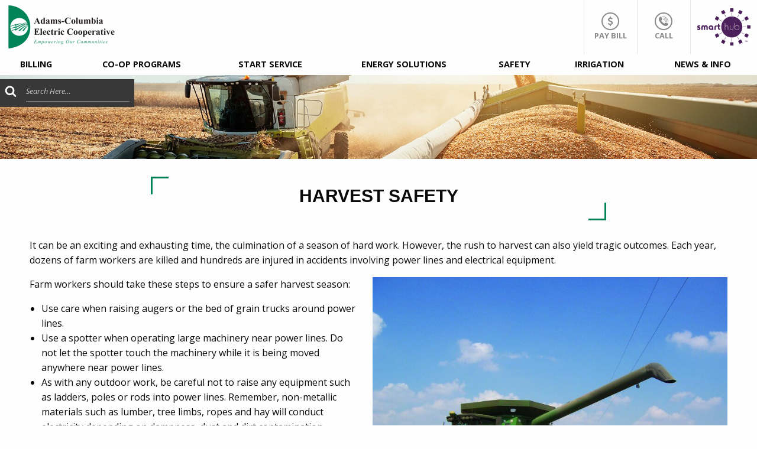

--- FILE ---
content_type: text/html; charset=UTF-8
request_url: https://www.acecwi.com/harvest-safety/
body_size: 21439
content:
    <!doctype html>
<!--[if lt IE 7]><html class="no-js ie ie6 lt-ie9 lt-ie8 lt-ie7" lang="en-US"> <![endif]-->
<!--[if IE 7]><html class="no-js ie ie7 lt-ie9 lt-ie8" lang="en-US"> <![endif]-->
<!--[if IE 8]><html class="no-js ie ie8 lt-ie9" lang="en-US"> <![endif]-->
<!--[if gt IE 8]><!--><html class="no-js" lang="en-US"> <!--<![endif]-->
<head>
    <meta charset="UTF-8">
    <meta http-equiv="Content-Type" content="text/html; charset=UTF-8">
    <meta http-equiv="X-UA-Compatible" content="IE=edge,chrome=1">
    <meta name="viewport" content="width=device-width, initial-scale=1.0">
    <link rel="pingback" href="https://www.acecwi.com/wp/xmlrpc.php">

    <!-- Global site tag (gtag.js) - Google Analytics -->
    <script async src="https://www.googletagmanager.com/gtag/js?id=UA-85361342-14"></script>
                            
            
    <!-- Global site tag (gtag.js) - Google Analytics -->
    <script async src="https://www.googletagmanager.com/gtag/js?id=UA-85361342-14"></script>
    <script>
        window.dataLayer = window.dataLayer || [];
        function gtag(){dataLayer.push(arguments);}
        gtag('js', new Date());

        gtag('config', 'UA-85361342-14');
    </script>


    <meta name='robots' content='index, follow, max-image-preview:large, max-snippet:-1, max-video-preview:-1' />
	<style>img:is([sizes="auto" i], [sizes^="auto," i]) { contain-intrinsic-size: 3000px 1500px }</style>
	
	<!-- This site is optimized with the Yoast SEO plugin v25.8 - https://yoast.com/wordpress/plugins/seo/ -->
	<title>Harvest Safety - Adams-Columbia Electric Cooperative</title>
	<link rel="canonical" href="https://www.acecwi.com/harvest-safety/" />
	<meta property="og:locale" content="en_US" />
	<meta property="og:type" content="article" />
	<meta property="og:title" content="Harvest Safety - Adams-Columbia Electric Cooperative" />
	<meta property="og:url" content="https://www.acecwi.com/harvest-safety/" />
	<meta property="og:site_name" content="Adams-Columbia Electric Cooperative" />
	<meta property="article:publisher" content="https://www.facebook.com/ACECWI" />
	<meta property="article:modified_time" content="2019-08-23T20:16:53+00:00" />
	<meta name="twitter:card" content="summary_large_image" />
	<script type="application/ld+json" class="yoast-schema-graph">{"@context":"https://schema.org","@graph":[{"@type":"WebPage","@id":"https://www.acecwi.com/harvest-safety/","url":"https://www.acecwi.com/harvest-safety/","name":"Harvest Safety - Adams-Columbia Electric Cooperative","isPartOf":{"@id":"https://www.acecwi.com/#website"},"datePublished":"2018-09-24T18:56:00+00:00","dateModified":"2019-08-23T20:16:53+00:00","breadcrumb":{"@id":"https://www.acecwi.com/harvest-safety/#breadcrumb"},"inLanguage":"en-US","potentialAction":[{"@type":"ReadAction","target":["https://www.acecwi.com/harvest-safety/"]}]},{"@type":"BreadcrumbList","@id":"https://www.acecwi.com/harvest-safety/#breadcrumb","itemListElement":[{"@type":"ListItem","position":1,"name":"Home","item":"https://www.acecwi.com/"},{"@type":"ListItem","position":2,"name":"Harvest Safety"}]},{"@type":"WebSite","@id":"https://www.acecwi.com/#website","url":"https://www.acecwi.com/","name":"Adams-Columbia Electric Cooperative","description":"Adams-Columbia Electric Cooperative","potentialAction":[{"@type":"SearchAction","target":{"@type":"EntryPoint","urlTemplate":"https://www.acecwi.com/?s={search_term_string}"},"query-input":{"@type":"PropertyValueSpecification","valueRequired":true,"valueName":"search_term_string"}}],"inLanguage":"en-US"}]}</script>
	<!-- / Yoast SEO plugin. -->


<style id='classic-theme-styles-inline-css' type='text/css'>
/*! This file is auto-generated */
.wp-block-button__link{color:#fff;background-color:#32373c;border-radius:9999px;box-shadow:none;text-decoration:none;padding:calc(.667em + 2px) calc(1.333em + 2px);font-size:1.125em}.wp-block-file__button{background:#32373c;color:#fff;text-decoration:none}
</style>
<style id='global-styles-inline-css' type='text/css'>
:root{--wp--preset--aspect-ratio--square: 1;--wp--preset--aspect-ratio--4-3: 4/3;--wp--preset--aspect-ratio--3-4: 3/4;--wp--preset--aspect-ratio--3-2: 3/2;--wp--preset--aspect-ratio--2-3: 2/3;--wp--preset--aspect-ratio--16-9: 16/9;--wp--preset--aspect-ratio--9-16: 9/16;--wp--preset--color--black: #000000;--wp--preset--color--cyan-bluish-gray: #abb8c3;--wp--preset--color--white: #ffffff;--wp--preset--color--pale-pink: #f78da7;--wp--preset--color--vivid-red: #cf2e2e;--wp--preset--color--luminous-vivid-orange: #ff6900;--wp--preset--color--luminous-vivid-amber: #fcb900;--wp--preset--color--light-green-cyan: #7bdcb5;--wp--preset--color--vivid-green-cyan: #00d084;--wp--preset--color--pale-cyan-blue: #8ed1fc;--wp--preset--color--vivid-cyan-blue: #0693e3;--wp--preset--color--vivid-purple: #9b51e0;--wp--preset--gradient--vivid-cyan-blue-to-vivid-purple: linear-gradient(135deg,rgba(6,147,227,1) 0%,rgb(155,81,224) 100%);--wp--preset--gradient--light-green-cyan-to-vivid-green-cyan: linear-gradient(135deg,rgb(122,220,180) 0%,rgb(0,208,130) 100%);--wp--preset--gradient--luminous-vivid-amber-to-luminous-vivid-orange: linear-gradient(135deg,rgba(252,185,0,1) 0%,rgba(255,105,0,1) 100%);--wp--preset--gradient--luminous-vivid-orange-to-vivid-red: linear-gradient(135deg,rgba(255,105,0,1) 0%,rgb(207,46,46) 100%);--wp--preset--gradient--very-light-gray-to-cyan-bluish-gray: linear-gradient(135deg,rgb(238,238,238) 0%,rgb(169,184,195) 100%);--wp--preset--gradient--cool-to-warm-spectrum: linear-gradient(135deg,rgb(74,234,220) 0%,rgb(151,120,209) 20%,rgb(207,42,186) 40%,rgb(238,44,130) 60%,rgb(251,105,98) 80%,rgb(254,248,76) 100%);--wp--preset--gradient--blush-light-purple: linear-gradient(135deg,rgb(255,206,236) 0%,rgb(152,150,240) 100%);--wp--preset--gradient--blush-bordeaux: linear-gradient(135deg,rgb(254,205,165) 0%,rgb(254,45,45) 50%,rgb(107,0,62) 100%);--wp--preset--gradient--luminous-dusk: linear-gradient(135deg,rgb(255,203,112) 0%,rgb(199,81,192) 50%,rgb(65,88,208) 100%);--wp--preset--gradient--pale-ocean: linear-gradient(135deg,rgb(255,245,203) 0%,rgb(182,227,212) 50%,rgb(51,167,181) 100%);--wp--preset--gradient--electric-grass: linear-gradient(135deg,rgb(202,248,128) 0%,rgb(113,206,126) 100%);--wp--preset--gradient--midnight: linear-gradient(135deg,rgb(2,3,129) 0%,rgb(40,116,252) 100%);--wp--preset--font-size--small: 13px;--wp--preset--font-size--medium: 20px;--wp--preset--font-size--large: 36px;--wp--preset--font-size--x-large: 42px;--wp--preset--spacing--20: 0.44rem;--wp--preset--spacing--30: 0.67rem;--wp--preset--spacing--40: 1rem;--wp--preset--spacing--50: 1.5rem;--wp--preset--spacing--60: 2.25rem;--wp--preset--spacing--70: 3.38rem;--wp--preset--spacing--80: 5.06rem;--wp--preset--shadow--natural: 6px 6px 9px rgba(0, 0, 0, 0.2);--wp--preset--shadow--deep: 12px 12px 50px rgba(0, 0, 0, 0.4);--wp--preset--shadow--sharp: 6px 6px 0px rgba(0, 0, 0, 0.2);--wp--preset--shadow--outlined: 6px 6px 0px -3px rgba(255, 255, 255, 1), 6px 6px rgba(0, 0, 0, 1);--wp--preset--shadow--crisp: 6px 6px 0px rgba(0, 0, 0, 1);}:where(.is-layout-flex){gap: 0.5em;}:where(.is-layout-grid){gap: 0.5em;}body .is-layout-flex{display: flex;}.is-layout-flex{flex-wrap: wrap;align-items: center;}.is-layout-flex > :is(*, div){margin: 0;}body .is-layout-grid{display: grid;}.is-layout-grid > :is(*, div){margin: 0;}:where(.wp-block-columns.is-layout-flex){gap: 2em;}:where(.wp-block-columns.is-layout-grid){gap: 2em;}:where(.wp-block-post-template.is-layout-flex){gap: 1.25em;}:where(.wp-block-post-template.is-layout-grid){gap: 1.25em;}.has-black-color{color: var(--wp--preset--color--black) !important;}.has-cyan-bluish-gray-color{color: var(--wp--preset--color--cyan-bluish-gray) !important;}.has-white-color{color: var(--wp--preset--color--white) !important;}.has-pale-pink-color{color: var(--wp--preset--color--pale-pink) !important;}.has-vivid-red-color{color: var(--wp--preset--color--vivid-red) !important;}.has-luminous-vivid-orange-color{color: var(--wp--preset--color--luminous-vivid-orange) !important;}.has-luminous-vivid-amber-color{color: var(--wp--preset--color--luminous-vivid-amber) !important;}.has-light-green-cyan-color{color: var(--wp--preset--color--light-green-cyan) !important;}.has-vivid-green-cyan-color{color: var(--wp--preset--color--vivid-green-cyan) !important;}.has-pale-cyan-blue-color{color: var(--wp--preset--color--pale-cyan-blue) !important;}.has-vivid-cyan-blue-color{color: var(--wp--preset--color--vivid-cyan-blue) !important;}.has-vivid-purple-color{color: var(--wp--preset--color--vivid-purple) !important;}.has-black-background-color{background-color: var(--wp--preset--color--black) !important;}.has-cyan-bluish-gray-background-color{background-color: var(--wp--preset--color--cyan-bluish-gray) !important;}.has-white-background-color{background-color: var(--wp--preset--color--white) !important;}.has-pale-pink-background-color{background-color: var(--wp--preset--color--pale-pink) !important;}.has-vivid-red-background-color{background-color: var(--wp--preset--color--vivid-red) !important;}.has-luminous-vivid-orange-background-color{background-color: var(--wp--preset--color--luminous-vivid-orange) !important;}.has-luminous-vivid-amber-background-color{background-color: var(--wp--preset--color--luminous-vivid-amber) !important;}.has-light-green-cyan-background-color{background-color: var(--wp--preset--color--light-green-cyan) !important;}.has-vivid-green-cyan-background-color{background-color: var(--wp--preset--color--vivid-green-cyan) !important;}.has-pale-cyan-blue-background-color{background-color: var(--wp--preset--color--pale-cyan-blue) !important;}.has-vivid-cyan-blue-background-color{background-color: var(--wp--preset--color--vivid-cyan-blue) !important;}.has-vivid-purple-background-color{background-color: var(--wp--preset--color--vivid-purple) !important;}.has-black-border-color{border-color: var(--wp--preset--color--black) !important;}.has-cyan-bluish-gray-border-color{border-color: var(--wp--preset--color--cyan-bluish-gray) !important;}.has-white-border-color{border-color: var(--wp--preset--color--white) !important;}.has-pale-pink-border-color{border-color: var(--wp--preset--color--pale-pink) !important;}.has-vivid-red-border-color{border-color: var(--wp--preset--color--vivid-red) !important;}.has-luminous-vivid-orange-border-color{border-color: var(--wp--preset--color--luminous-vivid-orange) !important;}.has-luminous-vivid-amber-border-color{border-color: var(--wp--preset--color--luminous-vivid-amber) !important;}.has-light-green-cyan-border-color{border-color: var(--wp--preset--color--light-green-cyan) !important;}.has-vivid-green-cyan-border-color{border-color: var(--wp--preset--color--vivid-green-cyan) !important;}.has-pale-cyan-blue-border-color{border-color: var(--wp--preset--color--pale-cyan-blue) !important;}.has-vivid-cyan-blue-border-color{border-color: var(--wp--preset--color--vivid-cyan-blue) !important;}.has-vivid-purple-border-color{border-color: var(--wp--preset--color--vivid-purple) !important;}.has-vivid-cyan-blue-to-vivid-purple-gradient-background{background: var(--wp--preset--gradient--vivid-cyan-blue-to-vivid-purple) !important;}.has-light-green-cyan-to-vivid-green-cyan-gradient-background{background: var(--wp--preset--gradient--light-green-cyan-to-vivid-green-cyan) !important;}.has-luminous-vivid-amber-to-luminous-vivid-orange-gradient-background{background: var(--wp--preset--gradient--luminous-vivid-amber-to-luminous-vivid-orange) !important;}.has-luminous-vivid-orange-to-vivid-red-gradient-background{background: var(--wp--preset--gradient--luminous-vivid-orange-to-vivid-red) !important;}.has-very-light-gray-to-cyan-bluish-gray-gradient-background{background: var(--wp--preset--gradient--very-light-gray-to-cyan-bluish-gray) !important;}.has-cool-to-warm-spectrum-gradient-background{background: var(--wp--preset--gradient--cool-to-warm-spectrum) !important;}.has-blush-light-purple-gradient-background{background: var(--wp--preset--gradient--blush-light-purple) !important;}.has-blush-bordeaux-gradient-background{background: var(--wp--preset--gradient--blush-bordeaux) !important;}.has-luminous-dusk-gradient-background{background: var(--wp--preset--gradient--luminous-dusk) !important;}.has-pale-ocean-gradient-background{background: var(--wp--preset--gradient--pale-ocean) !important;}.has-electric-grass-gradient-background{background: var(--wp--preset--gradient--electric-grass) !important;}.has-midnight-gradient-background{background: var(--wp--preset--gradient--midnight) !important;}.has-small-font-size{font-size: var(--wp--preset--font-size--small) !important;}.has-medium-font-size{font-size: var(--wp--preset--font-size--medium) !important;}.has-large-font-size{font-size: var(--wp--preset--font-size--large) !important;}.has-x-large-font-size{font-size: var(--wp--preset--font-size--x-large) !important;}
:where(.wp-block-post-template.is-layout-flex){gap: 1.25em;}:where(.wp-block-post-template.is-layout-grid){gap: 1.25em;}
:where(.wp-block-columns.is-layout-flex){gap: 2em;}:where(.wp-block-columns.is-layout-grid){gap: 2em;}
:root :where(.wp-block-pullquote){font-size: 1.5em;line-height: 1.6;}
</style>
<link rel='stylesheet' id='app/css-css' href='https://www.acecwi.com/wp-content/themes/acecwi/css/app.css?ver=1758736393' type='text/css' media='all' />
<script type="text/javascript" src="https://www.acecwi.com/wp/wp-includes/js/jquery/jquery.min.js?ver=3.7.1" id="jquery-core-js"></script>
<script type="text/javascript" src="https://www.acecwi.com/wp/wp-includes/js/jquery/jquery-migrate.min.js?ver=3.4.1" id="jquery-migrate-js"></script>

<!-- Meta Pixel Code -->
<script type='text/javascript'>
!function(f,b,e,v,n,t,s){if(f.fbq)return;n=f.fbq=function(){n.callMethod?
n.callMethod.apply(n,arguments):n.queue.push(arguments)};if(!f._fbq)f._fbq=n;
n.push=n;n.loaded=!0;n.version='2.0';n.queue=[];t=b.createElement(e);t.async=!0;
t.src=v;s=b.getElementsByTagName(e)[0];s.parentNode.insertBefore(t,s)}(window,
document,'script','https://connect.facebook.net/en_US/fbevents.js');
</script>
<!-- End Meta Pixel Code -->
<script type='text/javascript'>var url = window.location.origin + '?ob=open-bridge';
            fbq('set', 'openbridge', '2632724673644717', url);
fbq('init', '2632724673644717', {}, {
    "agent": "wordpress-6.8.2-4.1.5"
})</script><script type='text/javascript'>
    fbq('track', 'PageView', []);
  </script><style type="text/css">.recentcomments a{display:inline !important;padding:0 !important;margin:0 !important;}</style><link rel="icon" href="https://www.acecwi.com/wp-content/uploads/2017/11/cropped-favicon-32x32.png" sizes="32x32" />
<link rel="icon" href="https://www.acecwi.com/wp-content/uploads/2017/11/cropped-favicon-192x192.png" sizes="192x192" />
<link rel="apple-touch-icon" href="https://www.acecwi.com/wp-content/uploads/2017/11/cropped-favicon-180x180.png" />
<meta name="msapplication-TileImage" content="https://www.acecwi.com/wp-content/uploads/2017/11/cropped-favicon-270x270.png" />

            </head>

<body class="wp-singular page-template-default page page-id-2366 wp-theme-acecwi" data-template="base.twig">

<div class="off-canvas position-left" id="offCanvas" data-off-canvas>
        <div class="hide"><svg xmlns="http://www.w3.org/2000/svg"><symbol id="acec-logo" viewBox="0 0 45.9 90.5"><path class="logo-background" d="M0 0v90.5s45.9-2.1 45.9-45.2C45.9 13.9 18.6 0 0 0z"/><path class="logo-foreground" d="M21.2 53.6H24s.3 0 .5-.2 1.6-1.6 1.8-1.9 5.5-5.6 8-6.7c2.6-1.1 4.2-1.7 6.5-1.1.1 0 .5.2.3.4-.1.2-.8.1-1 .2-.2 0-1.3.3-1.8.4-.5.2-3.2 1.2-5.3 3.7-2.1 2.5-2.9 3.9-3.4 4.7 0 0-.3.4.3.5h2.4s.3-.1.6-.5 3.7-7.9 8.3-8.5c0 0 .3 1.2-.3 4.2-.6 2.8-3 10.9-12.6 14.1-9.6 3.2-18.8-2.3-22.2-9 0 0-.2-.2.3-.3s5.2-1.6 7.7-2.4c0 0 .1 0 .1.1v2s0 .2.2.1S27.1 44.7 31 43.1s8.2-.7 8.2-.7l.8.2s.2 0 .2-.4.3-1.2.3-1.2.1-.2.1 0c.1.2.4.8.4 2.3 0 0-5.9-1.3-9.8 1.6s-4.8 3.1-10.1 8.2c.1 0-.3.4.1.5zM34.5 40.3c.3.1.8.1 1.3.3.1 0 .1.1.2-.1.1-.1 1.2-1.3 1.8-1.6.5-.3 1.1-.6 1.7-.9 0 0 .3-.1.2-.3s-.2-.3-.5-.2-2.5.7-3.6 1.4c0 0-.9.8-1.2 1.2 0 0-.2.1.1.2z"/><path class="logo-foreground" d="M4.5 49.2s.4 2.4 1.4 4l.2-.1c.1-.1 10.3-4.8 10.6-4.9 0 0 .1-.1.1.1v1.3s0 .1.1 0 8.4-5.8 10.3-6.6c1.9-.8 3.7-2.1 9.5-1.5 0 0 1.1.1 1.6.2 0 0 .3.1.4.1s.2 0 .2-.2.7-2 1.4-2.5c0 0 .1 0 0-.2s-.1-.7-.5-.5c-.4.2-1.1.6-2.3 2.5 0 0-.1.3-.4.1-.4-.2-1.9-.7-5.3-.8-3.4-.1-7.9 2.6-10.5 4-2.6 1.4-6.3 3.5-6.8 3.7 0 0-.2.2-.2-.4v-1s0-.2-.3-.1c-.4.2-9.2 2.8-9.5 2.8z"/><path class="logo-foreground" d="M4.5 48.6s7.1-2.9 12.1-5c0 0 .1-.1.1.1v1s0 .1.2 0 3.9-2 4.8-2.5c.9-.5 3.9-2.2 6.4-2.5s3-.1 4.3.1c0 0 .1 0 .2-.1.2-.2.9-.8 2.1-1.3 1.2-.5 2.5-1 4.2-1.2h.2s.1-.3-.3-.3-3.9 0-6.5 1.5c-.3.2-.9.6-1.3.9h-.2c-.2 0-2.4-.8-5.6-.2-3.2.6-10.9 4.4-10.9 4.4l-.1-.1v-1.6s-.6 0-2 .4-4.5 1.3-8.2 2.2c0 0-.1 3.2.3 4.1 0 0 0 .2.2.1z"/><path class="logo-foreground" d="M4.4 43.7c3.1-1.3 11.4-4.5 11.9-4.6 0 0 .3-.2.3 0s.1 1.2.1 1.2 0 .2.2.1 5-2.7 9.3-2.4c0 0 1.5.2 2.7.5.2 0 .6.1.8 0s2.9-2.3 8.9-1.9c0 0 .4 0 .3-.2-.2-.2-3.5-7.4-12-9.2-8.4-1.8-15.6 2-19.6 7.5 0 0-2.5 3.3-3.2 9 0 0 0 .2.1.2 0-.1.2-.2.2-.2z"/></symbol><symbol id="call-to-pay" viewBox="0 0 381 381"><path class="st0" d="M96.6 284.4c90 90 201 125 255 71 7.3-7.3 13-15.7 17.3-25 2.4-5.2 5.7-14.4 5.5-21.6-.1-4.9-4-19-4-19-2.6-11-12.9-20.3-23.8-23.2l-69.4-18.9c-9.9-2.7-20.6.1-27.8 7.4l-19.8 19.8c-6.2 6.2-15.9 7.1-23.1 2.1-18.9-13.3-37.7-29-55.6-46.9s-33.6-36.6-46.9-55.6c-5-7.2-4.1-16.9 2.1-23.1l19.8-19.8c7.3-7.3 10.1-17.9 7.4-27.8l-18.9-69.4c-3-10.9-12.1-19.1-23.2-20.8 0 0-24.2-7.5-40.6-1.4-9.6 3.6-17.7 10.1-25 17.3-54 53.9-19 164.9 71 254.9zM321.9 59.1C283.8 21 233.1 0 179.1 0c-10.8 0-21.5.8-32 2.5-6.5 1-10.2 8.1-7.3 14 0 .1.1.1.1.2 1.9 3.9 6.1 6.2 10.4 5.6 9.5-1.5 19.1-2.3 28.9-2.3 48.7 0 94.4 18.9 128.7 53.2 42.8 42.8 59.8 101.9 50.9 157.5-.7 4.3 1.6 8.6 5.6 10.4.1 0 .1.1.2.1 6 2.9 13-.9 14-7.5 9.7-61.7-9.2-127.1-56.7-174.6z"/><path class="st0" d="M179.1 70c35.3 0 68.4 13.7 93.3 38.6 24.9 24.9 38.6 58 38.6 93.3 0 5-.3 9.9-.8 14.7-.5 4.9 2.5 9.5 7.3 10.8 5.9 1.6 11.9-2.4 12.6-8.5.6-5.6.9-11.3.9-17.1 0-40.6-15.8-78.8-44.5-107.5C257.9 65.8 219.7 50 179.1 50c-5.7 0-11.4.3-17.1.9-6.1.7-10.1 6.7-8.5 12.6 1.3 4.8 5.9 7.8 10.8 7.3 4.9-.6 9.8-.8 14.8-.8z"/><path class="st0" d="M164.4 110.3c.1 5.6 4.7 10 10.3 9.7 1.5-.1 3-.1 4.4-.1 21.9 0 42.5 8.5 58 24s24 36.1 24 58c0 1.6 0 3.1-.1 4.6-.3 5.7 4.1 10.5 9.8 10.6h.3c5.2 0 9.6-4 9.9-9.2.3-5.5.2-11.2-.4-16.9-2.3-21.9-11.7-42.5-26.7-58.6-19.5-21-46.2-32.6-74.7-32.6-1.8 0-3.7 0-5.5.1-5.3.3-9.4 4.8-9.3 10v.4z"/></symbol><symbol id="clock-o" viewBox="0 0 1792 1792"><path d="M1024 544v448q0 14-9 23t-23 9H672q-14 0-23-9t-9-23v-64q0-14 9-23t23-9h224V544q0-14 9-23t23-9h64q14 0 23 9t9 23zm416 352q0-148-73-273t-198-198-273-73-273 73-198 198-73 273 73 273 198 198 273 73 273-73 198-198 73-273zm224 0q0 209-103 385.5T1281.5 1561 896 1664t-385.5-103T231 1281.5 128 896t103-385.5T510.5 231 896 128t385.5 103T1561 510.5 1664 896z"/></symbol><symbol id="delivery" viewBox="0 0 703.3 642.5"><path class="st0" d="M702.1 395.1c-3.8-11.3-16.1-17.3-27.4-13.5L334 497.2c-15.8-18.6-38.7-30-63.1-31.1L117.7 14.6C113.9 3.4 101.6-2.7 90.3 1.1L14.6 26.8C3.4 30.7-2.7 42.9 1.1 54.2 5 65.5 17.2 71.5 28.5 67.7l55.3-18.8 144.5 425.8c-39.6 19.1-59.7 65.1-45.2 107.8 15.7 46.2 65.8 70.9 112 55.2 42.7-14.5 67-58.5 58-101.5l335.6-113.9c11.2-3.7 17.3-15.9 13.4-27.2z"/><path class="st0" d="M248.618 287.326l322.927-109.564 61.882 182.392L310.5 469.718zM187.211 106.375l234.477-79.553 57.93 170.744-234.476 79.554z"/></symbol><symbol id="doc" viewBox="0 0 360 480"><path class="st0" d="M351.2 107.1L252.9 8.8C247.3 3.1 239.7 0 231.7 0H30C13.5 0 0 13.5 0 30v420c0 16.5 13.5 30 30 30h300c16.5 0 30-13.5 30-30V128.3c0-8-3.1-15.6-8.8-21.2zM250 34.1l75.9 75.9H260c-5.5 0-10-4.5-10-10V34.1zM330 460H30c-5.5 0-10-4.5-10-10V30c0-5.5 4.5-10 10-10h200v80c0 16.5 13.5 30 30 30h80v320c0 5.5-4.5 10-10 10z"/><path class="st0" d="M290 170H70c-5.5 0-10 4.5-10 10s4.5 10 10 10h220c5.5 0 10-4.5 10-10s-4.5-10-10-10zM290 230H70c-5.5 0-10 4.5-10 10s4.5 10 10 10h220c5.5 0 10-4.5 10-10s-4.5-10-10-10zM290 290H70c-5.5 0-10 4.5-10 10s4.5 10 10 10h220c5.5 0 10-4.5 10-10s-4.5-10-10-10zM290 350H70c-5.5 0-10 4.5-10 10s4.5 10 10 10h220c5.5 0 10-4.5 10-10s-4.5-10-10-10z"/></symbol><symbol id="dollar" viewBox="0 0 1792 1792"><path d="M1362 1185q0 153-99.5 263.5T1004 1585v175q0 14-9 23t-23 9H837q-13 0-22.5-9.5T805 1760v-175q-66-9-127.5-31T576 1509.5t-74-48-46.5-37.5-17.5-18q-17-21-2-41l103-135q7-10 23-12 15-2 24 9l2 2q113 99 243 125 37 8 74 8 81 0 142.5-43t61.5-122q0-28-15-53t-33.5-42-58.5-37.5-66-32-80-32.5q-39-16-61.5-25T733 948.5t-62.5-31T614 882t-53.5-42.5-43.5-49-35.5-58-21-66.5-8.5-78q0-138 98-242t255-134V32q0-13 9.5-22.5T837 0h135q14 0 23 9t9 23v176q57 6 110.5 23t87 33.5T1265 302t39 29 15 14q17 18 5 38l-81 146q-8 15-23 16-14 3-27-7-3-3-14.5-12t-39-26.5-58.5-32-74.5-26T921 430q-95 0-155 43t-60 111q0 26 8.5 48t29.5 41.5 39.5 33 56 31 60.5 27 70 27.5q53 20 81 31.5t76 35 75.5 42.5 62 50 53 63.5 31.5 76.5 13 94z"/></symbol><symbol id="drop" viewBox="0 0 129.9 182.4"><path class="st0" d="M129.9 117.4c0 35.9-29.1 64.9-64.9 64.9-35.9.1-65-29-65-64.9C0 72.2 47.7 38.2 64.9 0c17.3 38.2 65 72.2 65 117.4zm-113.2 0c-.2-4.4 3.2-8.2 7.6-8.5 4.4-.2 8.2 3.2 8.5 7.6v.1c.1 2.3.5 4.6 1.2 6.8.6 2.3 1.5 4.4 2.5 6.3 5.4 10.2 16.1 17.1 28.5 17.1 4.5 0 8.1 3.6 8.1 8.1S69.5 163 65 163c-18.5 0-34.5-10.4-42.7-25.7-1.6-3-2.9-6.2-3.8-9.4-.9-3.3-1.5-6.7-1.7-10.3l-.1-.2z"/></symbol><symbol id="envelope" viewBox="0 0 1792 1792"><path d="M1792 710v794q0 66-47 113t-113 47H160q-66 0-113-47T0 1504V710q44 49 101 87 362 246 497 345 57 42 92.5 65.5t94.5 48 110 24.5h2q51 0 110-24.5t94.5-48 92.5-65.5q170-123 498-345 57-39 100-87zm0-294q0 79-49 151t-122 123q-376 261-468 325-10 7-42.5 30.5t-54 38-52 32.5-57.5 27-50 9h-2q-23 0-50-9t-57.5-27-52-32.5-54-38T639 1015q-91-64-262-182.5T172 690q-62-42-117-115.5T0 438q0-78 41.5-130T160 256h1472q65 0 112.5 47t47.5 113z"/></symbol><symbol id="facebook" viewBox="0 0 1024 1792"><path d="M959 12v264H802q-86 0-116 36t-30 108v189h293l-39 296H656v759H350V905H95V609h255V391q0-186 104-288.5T731 0q147 0 228 12z"/></symbol><symbol id="google-plus" viewBox="0 0 2304 1792"><path d="M1437 913q0 208-87 370.5t-248 254-369 91.5q-149 0-285-58t-234-156-156-234T0 896t58-285 156-234 234-156 285-58q286 0 491 192l-199 191Q908 433 733 433q-123 0-227.5 62T340 663.5 279 896t61 232.5T505.5 1297t227.5 62q83 0 152.5-23t114.5-57.5 78.5-78.5 49-83 21.5-74H733V791h692q12 63 12 122zm867-122v210h-209v209h-210v-209h-209V791h209V582h210v209h209z"/></symbol><symbol id="info" viewBox="0 0 1536 1792"><path d="M1024 1376v-160q0-14-9-23t-23-9h-96V672q0-14-9-23t-23-9H544q-14 0-23 9t-9 23v160q0 14 9 23t23 9h96v320h-96q-14 0-23 9t-9 23v160q0 14 9 23t23 9h448q14 0 23-9t9-23zM896 480V320q0-14-9-23t-23-9H672q-14 0-23 9t-9 23v160q0 14 9 23t23 9h192q14 0 23-9t9-23zm640 416q0 209-103 385.5T1153.5 1561 768 1664t-385.5-103T103 1281.5 0 896t103-385.5T382.5 231 768 128t385.5 103T1433 510.5 1536 896z"/></symbol><symbol id="instagram" viewBox="0 0 1536 1792"><path d="M1024 896q0-106-75-181t-181-75-181 75-75 181 75 181 181 75 181-75 75-181zm138 0q0 164-115 279t-279 115-279-115-115-279 115-279 279-115 279 115 115 279zm108-410q0 38-27 65t-65 27-65-27-27-65 27-65 65-27 65 27 27 65zM768 266q-7 0-76.5-.5t-105.5 0-96.5 3-103 10T315 297q-50 20-88 58t-58 88q-11 29-18.5 71.5t-10 103-3 96.5 0 105.5.5 76.5-.5 76.5 0 105.5 3 96.5 10 103T169 1349q20 50 58 88t88 58q29 11 71.5 18.5t103 10 96.5 3 105.5 0 76.5-.5 76.5.5 105.5 0 96.5-3 103-10 71.5-18.5q50-20 88-58t58-88q11-29 18.5-71.5t10-103 3-96.5 0-105.5-.5-76.5.5-76.5 0-105.5-3-96.5-10-103T1367 443q-20-50-58-88t-88-58q-29-11-71.5-18.5t-103-10-96.5-3-105.5 0-76.5.5zm768 630q0 229-5 317-10 208-124 322t-322 124q-88 5-317 5t-317-5q-208-10-322-124T5 1213q-5-88-5-317t5-317q10-208 124-322t322-124q88-5 317-5t317 5q208 10 322 124t124 322q5 88 5 317z"/></symbol><symbol id="lightbulb-o" viewBox="0 0 1792 1792"><path d="M1120 576q0 13-9.5 22.5T1088 608t-22.5-9.5-9.5-22.5q0-46-54-71t-106-25q-13 0-22.5-9.5T864 448t9.5-22.5T896 416q50 0 99.5 16t87 54 37.5 90zm160 0q0-72-34.5-134t-90-101.5-123-62T896 256t-136.5 22.5-123 62-90 101.5T512 576q0 101 68 180 10 11 30.5 33t30.5 33q128 153 141 298h228q13-145 141-298 10-11 30.5-33t30.5-33q68-79 68-180zm128 0q0 155-103 268-45 49-74.5 87t-59.5 95.5-34 107.5q47 28 47 82 0 37-25 64 25 27 25 64 0 52-45 81 13 23 13 47 0 46-31.5 71t-77.5 25q-20 44-60 70t-87 26-87-26-60-70q-46 0-77.5-25t-31.5-71q0-24 13-47-45-29-45-81 0-37 25-64-25-27-25-64 0-54 47-82-4-50-34-107.5T561.5 931 487 844Q384 731 384 576q0-99 44.5-184.5t117-142 164-89T896 128t186.5 32.5 164 89 117 142T1408 576z"/></symbol><symbol id="lightbulb" viewBox="0 0 127.3 195.1"><path class="st0" d="M72.1 186.5v3.6c0 2.7-2.2 5-5 5h-6.9c-2.7 0-5-2.2-5-5v-3.6h16.9zM63.6 13.1c14 0 26.6 5.8 35.6 15.1-7.9-5.4-17.5-8.5-27.8-8.5-27.4 0-49.6 22.2-49.6 49.6 0 13.4 5.3 25.6 14 34.5-13.1-8.9-21.8-24-21.8-41 .1-27.6 22.3-49.7 49.6-49.7zM40.1 157.4h47.1v10.2H40.1v-10.2zm68.6-138.8c26 26 23.6 61.8.4 87.6-7.8 8.6-15.5 17.2-15.5 35.5 0 3.3-1.3 6.2-3.5 8.4-2.1 2.1-5.1 3.4-8.3 3.5h-36c-3.2 0-6.2-1.3-8.3-3.5-2.1-2.1-3.5-5.1-3.5-8.3 0-18.2-7.8-26.8-15.5-35.5-23.5-25.9-25.8-61.7.1-87.7 24.9-24.8 65.2-24.8 90.1 0zM87.2 171.5v6.6c0 2.8-2.3 5-5 5h-37c-2.8 0-5-2.3-5-5v-6.6h47z"/></symbol><symbol id="linkedin" viewBox="0 0 1536 1792"><path d="M349 625v991H19V625h330zm21-306q1 73-50.5 122T184 490h-2q-82 0-132-49T0 319q0-74 51.5-122.5T186 148t133 48.5T370 319zm1166 729v568h-329v-530q0-105-40.5-164.5T1040 862q-63 0-105.5 34.5T871 982q-11 30-11 81v553H531q2-399 2-647t-1-296l-1-48h329v144h-2q20-32 41-56t56.5-52 87-43.5T1157 602q171 0 275 113.5t104 332.5z"/></symbol><symbol id="load-control" viewBox="0 0 44.9 44.7"><path class="st0" d="M28.5 10.6c-7.7-3.9-16.3.1-20.2 9.1l.6.6c3.6-5.4 9.7-7.6 15.2-4.8 2.3 1.2 4.2 3.1 5.6 5.4l6.4-2.1c-1.7-3.6-4.3-6.5-7.6-8.2zM19.8 26l-2.4.8c-1.5.5-2.2 2.1-1.6 3.5.6 1.4 2.3 2 3.6 1.3l2.2-1.2c-.6-.2-1.2-.5-1.6-1-.7-1-.8-2.4-.2-3.4zm17.8-4.1l-.6-1.5-13.2 4.3c.4.2.8.5 1.1.8.7.8.8 1.9.5 2.9l12.2-6.5z"/><path class="st0" d="M22.4 31.8c-1.3 0-2.6-.6-3.4-1.6-1.5-1.9-1.2-4.6.7-6.1 1.8-1.4 4.7-1.1 6.1.7 1.5 1.9 1.2 4.6-.7 6.1-.7.5-1.7.9-2.7.9zm0-6.1c-.4 0-.8.1-1.1.4-.8.6-.9 1.7-.3 2.5.6.7 1.8.9 2.5.3.8-.6.9-1.7.3-2.5-.3-.5-.8-.7-1.4-.7z"/><path class="st0" d="M22.5 44.7c-6.8 0-13.2-3.1-17.5-8.4-7.8-9.7-6.2-23.8 3.4-31.6 3.8-3 8.7-4.7 13.9-4.7C29.2 0 35.9 3.1 40 8.2c7.8 9.7 6.2 23.8-3.4 31.6-4 3.1-9 4.9-14.1 4.9zm-.2-39.8c-4 0-7.9 1.3-10.8 3.7C4 14.7 2.8 25.7 8.8 33.3c3.4 4.2 8.3 6.6 13.7 6.6v2.4l.1-2.4c3.9 0 7.8-1.4 10.9-3.9 7.5-6.1 8.7-17.1 2.7-24.7-3.3-4-8.5-6.4-13.9-6.4z"/></symbol><symbol id="medkit" viewBox="0 0 1792 1792"><path d="M1280 1120V928q0-14-9-23t-23-9h-224V672q0-14-9-23t-23-9H800q-14 0-23 9t-9 23v224H544q-14 0-23 9t-9 23v192q0 14 9 23t23 9h224v224q0 14 9 23t23 9h192q14 0 23-9t9-23v-224h224q14 0 23-9t9-23zM640 384h512V256H640v128zm-384 0v1280h-32q-92 0-158-66T0 1440V608q0-92 66-158t158-66h32zm1184 0v1280H352V384h160V224q0-40 28-68t68-28h576q40 0 68 28t28 68v160h160zm352 224v832q0 92-66 158t-158 66h-32V384h32q92 0 158 66t66 158z"/></symbol><symbol id="money" viewBox="0 0 1792 1792"><path d="M704 1152h384v-96H960V608H846L698 745l77 80q42-37 55-57h2v288H704v96zm512-256q0 70-21 142t-59.5 134-101.5 101-138 39-138-39-101.5-101-59.5-134-21-142 21-142 59.5-134T758 519t138-39 138 39 101.5 101 59.5 134 21 142zm512 256V640q-106 0-181-75t-75-181H320q0 106-75 181T64 640v512q106 0 181 75t75 181h1152q0-106 75-181t181-75zm128-832v1152q0 26-19 45t-45 19H0q-26 0-45-19t-19-45V320q0-26 19-45t45-19h1792q26 0 45 19t19 45z"/></symbol><symbol id="newspaper-o" viewBox="0 0 1792 1792"><path d="M896 512H512v384h384V512zm128 640v128H384v-128h640zm0-768v640H384V384h640zm640 768v128h-512v-128h512zm0-256v128h-512V896h512zm0-256v128h-512V640h512zm0-256v128h-512V384h512zM128 1344V384H0v960q0 26 19 45t45 19 45-19 19-45zm1664 0V256H256v1088q0 33-11 64h1483q26 0 45-19t19-45zm128-1216v1216q0 80-56 136t-136 56H64q-80 0-136-56t-56-136V256h256V128h1792z"/></symbol><symbol id="padlock" viewBox="0 0 1792 1792"><path d="M1376 768q40 0 68 28t28 68v576q0 40-28 68t-68 28H416q-40 0-68-28t-28-68V864q0-40 28-68t68-28h32V448q0-185 131.5-316.5T896 0t316.5 131.5T1344 448q0 26-19 45t-45 19h-64q-26 0-45-19t-19-45q0-106-75-181t-181-75-181 75-75 181v320h736z"/></symbol><symbol id="pdf" viewBox="0 0 362.8 423.3"><path d="M346.8 89.8c4.4 4.4 8.2 10.4 11.3 18 3.1 7.6 4.7 14.5 4.7 20.8v272.1c0 6.3-2.2 11.7-6.6 16.1-4.4 4.4-9.8 6.6-16.1 6.6H22.7c-6.3 0-11.7-2.2-16.1-6.6C2.2 412.4 0 407 0 400.7v-378C0 16.4 2.2 11 6.6 6.6 11 2.2 16.4 0 22.7 0h211.6c6.3 0 13.2 1.6 20.8 4.7 7.6 3.2 13.5 6.9 18 11.3l73.7 73.8zm-14.2 303.3V151.2h-98.3c-6.3 0-11.7-2.2-16.1-6.6-4.4-4.4-6.6-9.8-6.6-16.1V30.2H30.2V393h302.4zM211.2 253c5.2 4.1 11.8 8.5 19.8 13.2 9.3-1.1 18.5-1.7 27.6-1.7 23.1 0 37.1 3.9 41.8 11.6 2.5 3.5 2.7 7.6.5 12.3 0 .2-.1.3-.2.5l-.5.5v.2c-.9 6-6.5 9-16.8 9-7.6 0-16.6-1.6-27.2-4.7-10.6-3.1-20.8-7.3-30.7-12.5-34.8 3.8-65.7 10.3-92.6 19.6-24.1 41.3-43.1 61.9-57.2 61.9-2.4 0-4.6-.5-6.6-1.7l-5.7-2.8c-.2-.2-.6-.5-1.4-1.2-1.6-1.6-2-4.4-1.4-8.5 1.4-6.3 5.8-13.5 13.2-21.6 7.4-8.1 17.8-15.7 31.2-22.8 2.2-1.4 4-.9 5.4 1.4.3.3.5.6.5.9 8.2-13.4 16.6-28.9 25.3-46.5 10.7-21.4 18.9-42 24.6-61.9-3.8-12.9-6.2-25.5-7.2-37.7-1-12.2-.5-22.2 1.5-30.1 1.7-6.3 5-9.4 9.9-9.4h5.2c3.6 0 6.4 1.2 8.3 3.5 2.8 3.3 3.5 8.7 2.1 16.1-.3.9-.6 1.6-.9 1.9.2.5.2 1.1.2 1.9v7.1c-.3 19.4-1.4 34.5-3.3 45.4 8.7 25.7 20.2 44.4 34.6 56.1zM75.1 350.1c8.2-3.8 19-16.2 32.4-37.3-8 6.3-14.9 12.9-20.7 19.8-5.7 6.9-9.6 12.7-11.7 17.5zm64.7-61.2c21.3-8.5 43.6-14.9 67.1-19.1-.3-.2-1.3-.9-3.1-2.2-1.7-1.3-3-2.4-3.8-3.2-12-10.5-22-24.4-30-41.6-4.3 13.5-10.8 29.1-19.6 46.5-4.7 8.8-8.2 15.3-10.6 19.6zm29.3-156.1c-2.4 6.6-2.5 17-.5 31.2.2-1.1.7-4.6 1.7-10.4 0-.5.5-3.9 1.7-10.2.2-.6.5-1.3.9-1.9-.2-.2-.2-.3-.2-.5s0-.3-.1-.4c-.1-.1-.1-.2-.1-.4-.2-3.5-1.2-6.3-3.1-8.5 0 .2-.1.3-.2.5v.6zm72.8-100.7v88.8h88.8c-1.6-4.6-3.3-7.8-5.2-9.7l-73.9-73.9c-1.9-1.9-5.1-3.6-9.7-5.2zm50.5 253c-3.8-3.8-14.8-5.7-33.1-5.7 12 4.4 21.7 6.6 29.3 6.6 2.2 0 3.6-.1 4.3-.2 0-.1-.2-.4-.5-.7z"/></symbol><symbol id="phone" viewBox="0 0 1792 1792"><path d="M1600 1240q0 27-10 70.5t-21 68.5q-21 50-122 106-94 51-186 51-27 0-52.5-3.5T1151 1520t-47.5-14.5-55.5-20.5-49-18q-98-35-175-83-128-79-264.5-215.5T344 904q-48-77-83-175-3-9-18-49t-20.5-55.5T208 577t-12.5-57.5T192 467q0-92 51-186 56-101 106-122 25-11 68.5-21t70.5-10q14 0 21 3 18 6 53 76 11 19 30 54t35 63.5 31 53.5q3 4 17.5 25t21.5 35.5 7 28.5q0 20-28.5 50t-62 55-62 53-28.5 46q0 9 5 22.5t8.5 20.5 14 24 11.5 19q76 137 174 235t235 174q2 1 19 11.5t24 14 20.5 8.5 22.5 5q18 0 46-28.5t53-62 55-62 50-28.5q14 0 28.5 7t35.5 21.5 25 17.5q25 15 53.5 31t63.5 35 54 30q70 35 76 53 3 7 3 21z"/></symbol><symbol id="pinterest" viewBox="0 0 1536 1792"><path d="M1536 896q0 209-103 385.5T1153.5 1561 768 1664q-111 0-218-32 59-93 78-164 9-34 54-211 20 39 73 67.5t114 28.5q121 0 216-68.5t147-188.5 52-270q0-114-59.5-214T1052 449t-255-63q-105 0-196 29t-154.5 77-109 110.5-67 129.5T249 866q0 104 40 183t117 111q30 12 38-20 2-7 8-31t8-30q6-23-11-43-51-61-51-151 0-151 104.5-259.5T776 517q151 0 235.5 82t84.5 213q0 170-68.5 289T852 1220q-61 0-98-43.5T731 1072q8-35 26.5-93.5t30-103T799 800q0-50-27-83t-77-33q-62 0-105 57t-43 142q0 73 25 122l-99 418q-17 70-13 177-206-91-333-281T0 896q0-209 103-385.5T382.5 231 768 128t385.5 103T1433 510.5 1536 896z"/></symbol><symbol id="plug" viewBox="0 0 145.6 184.1"><path class="st0" d="M96.7 55.3v-47c0-4.6 3.7-8.3 8.3-8.3h6.1c4.6 0 8.3 3.7 8.3 8.3v47H96.7zm-8.1 102.8V184H57v-25.9c-22.8-2.6-40.7-22.1-40.7-45.6V86.2h-8c-4.6 0-8.3-3.7-8.3-8.3v-6.1c0-4.6 3.7-8.3 8.3-8.3h129.1c4.6 0 8.3 3.7 8.3 8.3v6.1c0 4.6-3.7 8.3-8.3 8.3h-8.1v26.4c0 23.4-17.9 42.9-40.7 45.5zm-1.4-55.8c4.3 6.6 3.5 15.6-2.3 21.5-5.8 5.8-14.8 6.6-21.5 2.3l23.8-23.8zm-28.8 18.6c-4.3-6.7-3.6-15.6 2.3-21.5 5.8-5.8 14.8-6.6 21.5-2.3l-23.8 23.8zM26.2 55.3v-47c0-4.6 3.7-8.3 8.3-8.3h6.1c4.6 0 8.3 3.7 8.3 8.3v47H26.2z"/></symbol><symbol id="poi" viewBox="0 0 130.53 113.85"><title>location-map-two</title><path d="M118.28 74.26L99.9 78.49q-1.78 3-3.59 5.91l18.88-4.34 8.64 22.69-27.07 5.68L95 86.51q-1.48 2.34-2.94 4.6l1.39 17.23-39.66-9.88L65 80l6.37 1.14a256.29 256.29 0 0 1-3.33-5.63l-3.36-.6-31.77 5.8L0 113.38l50.77-10.56 44.29 11 35.47-7.44zm-68 23.59l-34.94 7.27 20-19.82 25.4-4.61zM85 0a28.65 28.65 0 0 0-28.38 32.74C59.78 53.6 75.83 79.36 85 92.3c8.35-12.64 25-38.34 28.25-59l.09-.57A28.59 28.59 0 0 0 85 0zm0 47.93a19.29 19.29 0 1 1 19.29-19.29A19.32 19.32 0 0 1 85 47.93z"/></symbol><symbol id="power" viewBox="0 0 166.3 181.1"><path d="M113.8 54.9c-6.6-5.1-7.8-14.7-2.7-21.3 5.1-6.6 14.7-7.8 21.3-2.7 2.7 2.2 5.3 4.3 7.8 6.6 2.7 2.6 5.2 5.2 7.4 7.9 26.8 32.9 24.6 81.1-5.6 111.3-32.4 32.4-85.2 32.4-117.6 0C-1.5 131-7.2 91.4 9.3 59.6c.9-1.8 2-3.6 3.1-5.5C18.2 45 25.6 37 34.3 30.7c6.8-4.9 16.2-3.4 21.1 3.4 4.9 6.8 3.4 16.2-3.4 21.1-5.5 4-10.3 9.1-13.9 14.9-.6 1-1.3 2.2-2 3.5-10.5 20.2-6.9 45.3 9.5 61.8 20.6 20.6 54.1 20.7 74.7 0 19.2-19.2 20.7-49.9 3.6-70.8-1.5-1.9-3.1-3.6-4.6-5-1.6-1.8-3.6-3.2-5.5-4.7zM68 15.2C68 6.8 74.8 0 83.1 0c8.4 0 15.2 6.8 15.2 15.2v69.3c0 8.4-6.8 15.2-15.2 15.2-8.4 0-15.2-6.8-15.2-15.2V15.2h.1z"/></symbol><symbol id="search" viewBox="0 0 1792 1792"><path d="M1216 832q0-185-131.5-316.5T768 384 451.5 515.5 320 832t131.5 316.5T768 1280t316.5-131.5T1216 832zm512 832q0 52-38 90t-90 38q-54 0-90-38l-343-342q-179 124-399 124-143 0-273.5-55.5t-225-150-150-225T64 832t55.5-273.5 150-225 225-150T768 128t273.5 55.5 225 150 150 225T1472 832q0 220-124 399l343 343q37 37 37 90z"/></symbol><symbol id="share" viewBox="0 0 157.3 193"><path class="st0" d="M33.1 63.4c8.4 0 16 3.1 21.8 8.2l37.7-28.5c-1-3.2-1.5-6.5-1.5-10C91.1 14.8 105.9 0 124.2 0s33.1 14.8 33.1 33.1-14.8 33.1-33.1 33.1c-8.6 0-16.5-3.3-22.4-8.7L64.4 85.7c1.2 3.4 1.8 7 1.8 10.8 0 3.8-.6 7.4-1.8 10.8l37.4 28.2c5.9-5.4 13.7-8.7 22.4-8.7 18.3 0 33.1 14.8 33.1 33.1S142.5 193 124.2 193s-33.1-14.8-33.1-33.1c0-3.5.5-6.9 1.5-10l-37.7-28.5c-5.8 5.1-13.5 8.2-21.8 8.2C14.8 129.6 0 114.8 0 96.5s14.8-33.1 33.1-33.1z"/></symbol><symbol id="tree" viewBox="0 0 261.4 290.4"><path d="M249.6 100.5c4.3-4.7 5.5-11.5 5.2-17.9-1.2-21.8-20.9-40.9-42.7-41.5-.9-11.2-9.3-20.8-19.5-25.3-10.2-4.6-21.9-4.8-33-3.1-5.7.9-12.4 3.2-13.8 8.9-3.5-13.4-17.9-22-31.7-21.6-13.8.4-26.5 8.4-35.5 18.9-4 4.7-7.6 10.2-8.1 16.4C58 34.9 45.1 38.5 35.8 47c-9.2 8.5-14 22.2-10.2 34.1C14.4 84.3 5 93.5 1.5 104.6s-1 24 6.4 33.1c1.6 1.9 3.4 3.7 4.5 6 1.3 2.5 1.5 5.4 2 8.2 2.5 14 11.3 26.8 23.6 33.8 12.3 7 28 8 41 2.3 1.6-.7 3.1-1.5 4.6-2.4 7.4 5.2 14 11.5 18.3 19.3 1.8 3.3 3.2 6.7 4.6 10.2.7 1.7 1.4 3.4 2.1 5 0 4.9.1 9.7.1 14.6 0 5.9.1 11.8-1.3 17.5-3.1 13-13.2 25.1-10.3 38.2h55.2c-4.4-9.3-7.5-19.2-9-29.4-.7-4.4-1.1-8.8-.7-13.2.5-6 2.4-11.8 3.5-17.8s1.2-12.4-1.7-17.7c1.4-5.7 6.3-8.7 11.5-11.2 2.3-1.1 4.8-2.1 7.1-3.3 6.3 4.3 13.5 7.1 21.2 7.8 19.8 1.7 40.1-12.1 44.7-31.4.5-2.1.9-4.4 2.1-6.3 1.9-3 5.6-4.3 8.8-5.8 11-5.4 19-16.3 20.9-28.4s-2.3-24.8-11.1-33.2zm-141.4 92.2c-3.6-1.4-6.6-3.9-9.5-6.4-2.5-2.1-5-4.1-7.5-6.2 4-3.6 7.3-7.9 9.8-12.6 2.8.9 5.7 1.6 8.6 2.1 3.5 7.9 5.9 16.3 7.1 24.9-3.2.5-5.4-.5-8.5-1.8zm18.4-7.7c-4.8 1.3-7.6-7.1-9.1-14.3 5.7.5 11.4.3 17-.5-1.1 6.5-3.4 13.5-7.9 14.8zm22.3 12.5c-3.1 2.7-7.4 4.7-11.3 3.3-1.2-3.3-2.9-7.4-2.1-10.8.7-3 2.2-5.7 3.6-8.4 1.7-3.1 3.4-6.3 5.1-9.4 2.1 6.7 5.7 12.9 10.4 18-1.4 2.8-3.3 5.3-5.7 7.3z"/></symbol><symbol id="tripadvisor" viewBox="0 0 2304 1792"><path d="M651 997q0 39-27.5 66.5T558 1091q-39 0-66.5-27.5T464 997q0-38 27.5-65.5T558 904q38 0 65.5 27.5T651 997zm1154-1q0 39-27.5 66.5T1711 1090t-66.5-27.5T1617 996t27.5-66 66.5-27 66.5 27 27.5 66zm-1040 1q0-79-56.5-136T572 804t-136.5 56.5T379 997t56.5 136.5T572 1190t136.5-56.5T765 997zm1153-1q0-80-56.5-136.5T1725 803q-79 0-136 56.5T1532 996t56.5 136.5T1725 1189t136.5-56.5T1918 996zm-1068 1q0 116-81.5 197.5T572 1276q-116 0-197.5-82T293 997t82-196.5T572 719t196.5 81.5T850 997zm1154-1q0 115-81.5 196.5T1725 1274q-115 0-196.5-81.5T1447 996t81.5-196.5T1725 718q116 0 197.5 81.5T2004 996zm-964 3q0-191-135.5-326.5T578 537q-125 0-231 62T179 767.5 117 999t62 231.5T347 1399t231 62q191 0 326.5-135.5T1040 999zm668-573q-254-111-556-111-319 0-573 110 117 0 223 45.5T984.5 593t122 183 45.5 223q0-115 43.5-219.5t118-180.5T1491 476t217-50zm479 573q0-191-135-326.5T1726 537t-326.5 135.5T1264 999t135.5 326.5T1726 1461t326-135.5T2187 999zm-266-566h383q-44 51-75 114.5T2189 662q110 151 110 337 0 156-77 288t-209 208.5-287 76.5q-133 0-249-56t-196-155q-47 56-129 179-11-22-53.5-82.5T1024 1360q-80 99-196.5 155.5T578 1572q-155 0-287-76.5T82 1287 5 999q0-186 110-337-9-51-40-114.5T0 433h365q149-100 355-156.5t432-56.5q224 0 421 56t348 157z"/></symbol><symbol id="twitter" viewBox="0 0 1664 1792"><path d="M1261.05 221.661h228.78L990.003 792.956l588.025 777.382h-460.434l-360.603-471.49-412.623 471.49H115.43l534.62-611.053L85.971 221.661h472.093l325.968 430.948 377.018-430.948zm-80.303 1211.728h126.781L489.185 351.42H353.151l827.596 1081.969z"/></symbol><symbol id="user" viewBox="0 0 1792 1792"><path d="M1600 1405q0 120-73 189.5t-194 69.5H459q-121 0-194-69.5T192 1405q0-53 3.5-103.5t14-109T236 1084t43-97.5 62-81 85.5-53.5T538 832q9 0 42 21.5t74.5 48 108 48T896 971t133.5-21.5 108-48 74.5-48 42-21.5q61 0 111.5 20t85.5 53.5 62 81 43 97.5 26.5 108.5 14 109 3.5 103.5zm-320-893q0 159-112.5 271.5T896 896 624.5 783.5 512 512t112.5-271.5T896 128t271.5 112.5T1280 512z"/></symbol><symbol id="warning" viewBox="0 0 1792 1792"><path d="M1024 1375v-190q0-14-9.5-23.5T992 1152H800q-13 0-22.5 9.5T768 1185v190q0 14 9.5 23.5t22.5 9.5h192q13 0 22.5-9.5t9.5-23.5zm-2-374l18-459q0-12-10-19-13-11-24-11H786q-11 0-24 11-10 7-10 21l17 457q0 10 10 16.5t24 6.5h185q14 0 23.5-6.5t10.5-16.5zm-14-934l768 1408q35 63-2 126-17 29-46.5 46t-63.5 17H128q-34 0-63.5-17T18 1601q-37-63-2-126L784 67q17-31 47-49t65-18 65 18 47 49z"/></symbol><symbol id="water-drip" viewBox="0 0 129.9 182.4"><path class="st0" d="M129.9 117.4c0 35.9-29.1 64.9-64.9 64.9-35.9.1-65-29-65-64.9C0 72.2 47.7 38.2 64.9 0c17.3 38.2 65 72.2 65 117.4zm-113.2 0c-.2-4.4 3.2-8.2 7.6-8.5 4.4-.2 8.2 3.2 8.5 7.6v.1c.1 2.3.5 4.6 1.2 6.8.6 2.3 1.5 4.4 2.5 6.3 5.4 10.2 16.1 17.1 28.5 17.1 4.5 0 8.1 3.6 8.1 8.1S69.5 163 65 163c-18.5 0-34.5-10.4-42.7-25.7-1.6-3-2.9-6.2-3.8-9.4-.9-3.3-1.5-6.7-1.7-10.3l-.1-.2z"/></symbol><symbol id="weather" viewBox="0 0 330.8 314.6"><path class="st0" d="M157.3 0c-8.7 0-15.7 7.1-15.7 15.7v28.4l-19.9-19.9c-3.1-3.1-8.1-3.1-11.1 0-3.1 3.1-3.1 8.1 0 11.1l31.1 31.1v64.1L112 100.8V76.4c0-2.3-1.9-4.2-4.2-4.2-2.3 0-4.2 1.9-4.2 4.2v15.9l-13-12.8c-3.1-3.1-8.1-3.1-11.1 0-3.1 3.1-3.1 8.1 0 11.1l12.9 12.9h-16c-2.3 0-4.2 1.9-4.2 4.2 0 2.3 1.9 4.2 4.2 4.2h24.4l29.7 29.7H61.2l-29.4-29.4c-3.1-3.1-8.1-3.1-11.1 0-3.1 3.1-3.1 8.1 0 11.1L39 141.6H15.7C7 141.6 0 148.7 0 157.3 0 166 7.1 173 15.7 173h26.5l-21.6 21.6c-3.1 3.1-3.1 8.1 0 11.1 3.1 3.1 8.1 3.1 11.1 0L64.4 173h66l-35.1 35.1H73.4c-2.3 0-4.2 1.9-4.2 4.2 0 2.3 1.9 4.2 4.2 4.2h13.5l-7.5 7.5c-3.1 3.1-3.1 8.1 0 11.1 3.1 3.1 8.1 3.1 11.1 0l9.9-9.9v18.3c0 2.3 1.9 4.2 4.2 4.2 2.3 0 4.2-1.9 4.2-4.2v-25.3c0-.4-.1-.8-.3-1.2l32.9-32.9v69.2l-31.1 31.1c-3.1 3.1-3.1 8.1 0 11.1 3.1 3.1 8.1 3.1 11.1 0l19.9-19.9v23.3c0 8.7 7.1 15.7 15.7 15.7V0zM168.2 66.7h-3.1v15h3.1c41.7 0 75.6 33.9 75.6 75.6 0 41.7-33.9 75.6-75.6 75.6h-3.1v15h3.1c50 0 90.6-40.6 90.6-90.6 0-49.9-40.6-90.6-90.6-90.6zM330.8 156.3c0-5.2-4.2-9.4-9.4-9.4h-25.2c-5.2 0-9.4 4.2-9.4 9.4s4.2 9.4 9.4 9.4h25.2c5.2 0 9.4-4.2 9.4-9.4zM250.6 67.7c-1.7 1.7-2.6 3.9-2.6 6.2 0 2.4.9 4.6 2.6 6.3 3.5 3.4 9.1 3.4 12.5 0l16.1-16.1c1.7-1.7 2.6-3.9 2.6-6.2 0-2.4-.9-4.6-2.6-6.2-1.7-1.7-3.9-2.6-6.3-2.6s-4.6.9-6.2 2.6l-16.1 16zM183.9 303.2V278c0-5.2-4.2-9.4-9.4-9.4s-9.4 4.2-9.4 9.4v25.2c0 5.2 4.2 9.4 9.4 9.4s9.4-4.2 9.4-9.4zM183.9 34.6V9.4c0-5.2-4.2-9.4-9.4-9.4s-9.4 4.2-9.4 9.4v25.2c0 5.2 4.2 9.4 9.4 9.4s9.4-4.2 9.4-9.4zM281.8 254.7c0-2.4-.9-4.6-2.6-6.3l-16.1-16.1c-1.7-1.7-3.9-2.6-6.3-2.6s-4.6.9-6.2 2.6c-1.7 1.7-2.6 3.9-2.6 6.2 0 2.4.9 4.6 2.6 6.3l16.1 16.1c3.4 3.4 9.1 3.4 12.5 0 1.6-1.6 2.6-3.8 2.6-6.2z"/></symbol><symbol id="wisps" viewBox="0 0 293.3 179.3"><path class="st0" d="M48.1 89.3s.4-.2 1-.6c.7-.4 1.7-1 3.1-1.7 1.4-.7 3.1-1.5 5.1-2.4 2-.9 4.4-1.9 7.1-2.9 5.4-2 12.1-4.1 20-5.7 4-.8 8.2-1.4 12.8-1.7 1.1-.1 2.3-.1 3.5-.2h3.6c1.2 0 2.5 0 3.8.1 1.2 0 2.5.2 3.8.3 10.1 1 20.7 3.8 31.4 7.2 5.3 1.7 10.7 3.5 16.2 5.1 2.7.8 5.5 1.5 8.2 2.1 2.7.6 5.4 1 8.1 1.2.7.1 1.3.1 2 .1h2.1c1.3 0 2.8-.1 4.1-.3 2.8-.3 5.5-.8 8.2-1.5 5.4-1.5 10.5-3.9 14.7-7.4 4.2-3.4 7.4-7.9 9.4-13.1 2-5.2 2.8-11 2.6-16.9 0-.7-.1-1.4-.1-2.1-.1-.7-.1-1.4-.2-2.2-.2-1.4-.4-2.9-.7-4.2-.6-2.8-1.5-5.5-2.7-8.1-2.3-5.2-5.8-9.8-10-13.7-4.2-3.8-9.2-6.8-14.5-8.8-2.6-1-5.3-1.7-8-2-1.3-.2-2.7-.3-4-.3h-2.1c-.7 0-1.4.1-2 .1-11 1.1-21.6 5.8-28.9 12.7-3.7 3.5-6.4 7.6-8 12-.8 2.2-1.3 4.4-1.5 6.7-.1 1.1-.1 2.3-.1 3.4s.1 2.3.2 3.3c.4 4.4 1.8 8.5 4 11.9 2.1 3.4 5 6.2 8 8.4s6.2 3.8 9.3 5.1c3.1 1.2 6 2.1 8.7 2.8 5.4 1.3 9.8 1.8 12.8 2.1 1.5.1 2.7.2 3.4.3.8 0 1.2.1 1.2.1v.5s-.4 0-1.2.1c-.8 0-2 .1-3.5.1-3.1 0-7.6 0-13.3-.9-2.8-.4-6-1.1-9.4-2.1-3.4-1.1-7-2.5-10.5-4.7s-7.1-5.1-9.9-9c-2.8-3.9-4.9-8.7-5.8-13.9-.2-1.3-.4-2.6-.5-4-.1-1.3-.1-2.7-.1-4.1.1-2.8.6-5.6 1.4-8.4 1.7-5.6 4.9-10.9 9.1-15.3 4.2-4.4 9.3-8 15-10.8 5.6-2.8 11.8-4.8 18.4-5.6.8-.1 1.7-.2 2.5-.3.4 0 .8-.1 1.3-.1H178.5c1.8 0 3.5 0 5.2.2 3.4.4 6.8 1.1 10.1 2.2 6.5 2.2 12.7 5.7 18.1 10.3 5.4 4.6 9.8 10.4 12.9 16.9 1.5 3.3 2.8 6.7 3.6 10.2.4 1.8.7 3.5 1 5.3l.3 2.7c.1.9.1 1.8.2 2.7.3 7-.5 14.3-3.1 21.2-1.3 3.4-3 6.8-5.2 9.8-2.1 3-4.7 5.8-7.5 8.1-5.6 4.7-12.3 7.8-18.9 9.5-6.7 1.8-13.4 2.5-20.2 2-6.8-.6-12.9-2.3-18.6-4.1-5.7-1.8-11.1-3.9-16.3-5.8-5.2-1.9-10.2-3.7-15-5.2-4.9-1.5-9.6-2.7-14.2-3.5-2.3-.4-4.6-.7-6.7-.9-.5-.1-1.1-.1-1.7-.1-.5 0-1.1-.1-1.6-.1-1.1 0-2.2-.1-3.3-.1-4.3-.1-8.4.1-12.2.5-7.7.7-14.4 1.9-19.9 3.2-2.7.6-5.2 1.3-7.3 1.9-2.1.6-3.9 1.1-5.3 1.6s-2.5.9-3.3 1.1c-.7.3-1.1.4-1.1.4l-.4-.7zM125.3 106.6s2.9 1.1 8 2.7c2.6.8 5.7 1.7 9.4 2.6 1.8.4 3.8.9 5.8 1.3 1 .2 2.1.4 3.2.6.5.1 1.1.2 1.6.3.6.1 1.1.2 1.7.3 1.1.2 2.3.4 3.5.5 1.2.1 2.4.3 3.6.5 1.2.1 2.5.2 3.7.3.6.1 1.3.1 1.9.2.6 0 1.3.1 1.9.1.6 0 1.3.1 2 .1s1.3.1 2 .1h4c1.4-.1 2.7-.1 4.1-.2 1.5 0 2.8-.3 4.1-.4.7-.1 1.4-.2 2.1-.2.7-.1 1.4-.2 2.1-.4.7-.1 1.4-.2 2.1-.4.7-.1 1.4-.2 2.1-.4 1.4-.3 2.8-.6 4.3-1 1.4-.4 2.9-.8 4.3-1.1 5.8-1.6 11.6-3.6 17.4-5.5 5.9-2 11.8-4 17.8-5.6 1.5-.4 3-.8 4.6-1.1.8-.1 1.5-.3 2.3-.4.8-.1 1.5-.3 2.3-.4.8-.1 1.5-.2 2.3-.3l1.2-.1c.4 0 .8 0 1.2-.1.8 0 1.6-.1 2.3-.1h1.2l1.1.1c.7 0 1.5.1 2.3.2.8.1 1.5.2 2.3.3.7.1 1.5.3 2.2.4.7.2 1.5.4 2.2.6 2.9.8 5.5 2 8 3.4 4.9 2.8 8.8 6.6 11.6 10.5 2.9 3.9 4.7 8 5.9 11.7 1.2 3.7 1.7 7 2 9.8.3 2.7.3 4.9.3 6.4-.1 1.5-.1 2.2-.1 2.2h-.7s-.1-.8-.2-2.2c-.1-.7-.2-1.6-.3-2.6-.2-1-.3-2.2-.6-3.5-.5-2.6-1.4-5.8-2.8-9.1-1.4-3.4-3.4-7-6.3-10.4-2.8-3.4-6.5-6.6-11-8.8-2.2-1.1-4.6-2-7.2-2.7-.6-.1-1.3-.3-1.9-.4-.7-.1-1.3-.2-2-.3-.7-.1-1.3-.2-2-.2s-1.3-.1-2-.1c-2.8 0-5.5.3-8.3.7-.7.1-1.4.3-2.1.4-.7.2-1.4.3-2.1.5-1.4.3-2.8.8-4.3 1.1-2.9.8-5.7 1.8-8.6 2.8l-8.7 3c-5.8 2-11.8 4.1-17.8 5.7l-4.5 1.2c-1.5.3-3 .6-4.5 1-.7.2-1.5.3-2.3.4-.8.1-1.5.2-2.3.4-.8.1-1.5.3-2.2.3-.8.1-1.5.1-2.3.2-1.5.1-3.1.3-4.5.3h-4.4c-1.4-.1-2.8-.1-4.2-.2-.7 0-1.4-.1-2.1-.1-.7-.1-1.4-.1-2-.2-5.4-.6-10.5-1.4-15-2.6-4.6-1.1-8.7-2.3-12.3-3.6-1.8-.6-3.5-1.3-5-1.9-1.5-.6-2.9-1.2-4.2-1.8-2.5-1.1-4.4-2.1-5.7-2.8-.6-.3-1.1-.6-1.5-.8-.3-.2-.5-.3-.5-.3l.5-.9z"/><path class="st0" d="M129.8 64.9s-.5-.2-1.4-.4c-.5-.1-1-.3-1.7-.5s-1.5-.4-2.3-.7c-1.8-.5-3.9-1.1-6.4-1.7-1.2-.3-2.5-.6-3.9-.9-1.4-.3-2.8-.6-4.3-1-3-.6-6.3-1.3-9.8-1.8-.9-.1-1.8-.3-2.6-.4l-2.7-.3c-1.8-.3-3.7-.4-5.6-.6-.5 0-1-.1-1.4-.1-.5 0-1-.1-1.4-.1-1-.1-1.9-.1-2.9-.2s-2 0-3-.1c-1 0-1.9 0-2.9-.1-1 0-2.1.1-3.1.1s-2.1 0-3.1.2c-1 .1-1.9.2-2.9.3-.5.1-1 .1-1.5.2l-1.7.2-3 .5-3 .6-3 .6c-1 .2-2 .5-3 .7-1 .2-2 .5-2.9.8-1 .3-1.9.5-2.9.8-1.9.5-3.8 1.1-5.7 1.6-7.5 2.2-14.5 4.5-20.7 6-3.1.8-6 1.3-8.5 1.8-1.3.2-2.5.3-3.6.5-1.1 0-2.1.1-3.1.1-1.9.2-3.3 0-4.3 0S0 70.9 0 70.9v-.7s.5-.1 1.5-.2c1-.2 2.4-.3 4.1-.7.9-.2 1.9-.4 2.9-.7 1.1-.3 2.2-.6 3.4-1 1.2-.4 2.5-.8 3.8-1.2 1.3-.4 2.7-1 4.2-1.5 2.9-1.1 6.1-2.3 9.4-3.6 1.7-.7 3.4-1.3 5.2-2l5.4-2.1c3.7-1.3 7.6-2.7 11.7-3.9 1-.3 2-.6 3.1-.9 1-.3 2.1-.5 3.1-.8 1-.2 2.1-.5 3.1-.7l3.2-.6 1.6-.3c.5-.1 1.1-.1 1.6-.2 1.1-.1 2.2-.2 3.3-.4 1.1-.2 2.1-.1 3.2-.2 1 0 2.1-.1 3.1-.1H80.2c1.1 0 2.1 0 3.1.1s2.1.2 3.1.3c.5 0 1 .1 1.5.1.5.1 1 .1 1.5.2 2 .3 4 .5 5.9.9 1 .2 1.9.4 2.8.5l2.7.6c3.6.8 6.9 1.9 9.9 2.9 1.5.5 2.9 1.1 4.3 1.6 1.3.6 2.6 1.1 3.8 1.6 2.4 1 4.4 2 6 2.9 1.6.9 2.9 1.6 3.8 2.1.9.5 1.3.8 1.3.8l-.1 1.2zM258.9 142.6s-.2-.1-.4-.4c-.3-.2-.7-.6-1.3-.9-1.1-.7-3-1.7-5.4-2.2-2.5-.5-5.6-.3-8.7 1.2-.8.4-1.5.8-2.2 1.4-.3.3-.7.6-1 .9l-.5.5-.2.2-.1.1s-.1.1 0 0l-.1.1c-.3.4-.7.8-1 1.2-.3.4-.5.8-.8 1.2-.3.4-.5.9-.7 1.3-.3.4-.5.9-.6 1.4-1.6 3.8-1.8 8.6-.1 12.8.9 2.1 2.2 4.1 3.9 5.8 2 1.8 3.8 3.1 6.2 4.1 4.6 2 10.2 2.3 15.1.6 2.5-.8 4.8-2.1 6.8-3.8l.7-.7.4-.3.2-.2.1-.1-.1.1 1.5-1.7c.6-.6.8-1.1 1.2-1.6.4-.5.7-1 1.1-1.6 1.4-2.3 2.4-4.9 3-7.5.6-2.6.9-5.3.7-8-.3-5.3-2.4-10.3-5.5-14.3-.3-.5-.8-1-1.2-1.4l-.9-.8-.2-.2-.1-.1.1.1-.4-.4c-.5-.5-1-1-1.6-1.4l-.8-.7c-.2-.2-.5-.4-.7-.5-1-.7-1.8-1.4-2.9-2-.5-.3-1-.6-1.5-1-.5-.3-1.1-.5-1.6-.8-4.3-2.1-8.7-3.3-12.9-3.7-4.2-.4-8.2 0-11.6.7-.9.2-1.7.4-2.5.6-.8.2-1.5.5-2.3.7-1.5.5-2.7 1.1-3.9 1.7-.3.1-.6.3-.9.4-.3.2-.5.3-.8.4-.5.3-1 .6-1.4.8-.9.5-1.6 1-2.2 1.4l-1.8 1.2-.7-.7s.5-.6 1.5-1.7c.5-.6 1.1-1.3 1.9-2 .4-.4.8-.8 1.3-1.2.2-.2.5-.4.7-.7.3-.2.5-.4.8-.6 1.1-.8 2.4-1.8 3.9-2.6.8-.4 1.5-.9 2.4-1.3.9-.4 1.7-.8 2.7-1.2 3.7-1.4 8.2-2.4 13.3-2.5 5 0 10.5 1 15.8 3.3.7.3 1.3.6 2 .9.6.4 1.3.7 1.9 1.1 1.3.7 2.6 1.7 3.9 2.6.3.2.7.5.9.7l.8.7c.5.5 1 .9 1.6 1.4l.4.4.2.2.1.1.1.1.2.2.8.9c.5.6 1.1 1.2 1.6 1.9s1 1.3 1.4 2c.4.7.8 1.4 1.3 2.1.4.7.8 1.5 1.1 2.2.3.8.7 1.5 1 2.3 1.2 3.1 1.9 6.5 2.1 9.9.2 3.4-.1 6.9-.9 10.2-.8 3.3-2.2 6.6-4.1 9.5-.4.7-1 1.5-1.5 2.2-.5.7-1.1 1.5-1.6 2l-1.6 1.7-.2.2-.1.1-.1.1-.2.2-.5.4-1 .9c-2.7 2.2-5.9 3.9-9.2 4.9-6.6 2-13.8 1.3-19.6-1.6-2.9-1.4-5.6-3.5-7.6-5.6-2.2-2.3-3.7-5.1-4.7-7.9-1.9-5.7-1.2-11.7 1.1-16.2.3-.6.6-1.1.9-1.6.3-.5.6-1 1.1-1.5.4-.5.8-1 1.2-1.4l1.1-1.1.2-.2.2-.1.3-.3.7-.6c.4-.3.9-.6 1.4-1 .5-.3 1-.5 1.4-.8.5-.2 1-.4 1.4-.6 3.9-1.4 7.6-1.3 10.3-.4 2.8.8 4.6 2.1 5.8 3.1.6.5 1 .9 1.2 1.2l.4.4-.9.7z"/></symbol><symbol id="wrench" viewBox="0 0 114.9 181"><path class="st0" d="M107.9 9.7L95.3 36.4l-20.4-9.6L87.5.1C68.1-1.3 58.1 19.9 58.1 19.9c-5.3 11.3-2.8 24.2 5.3 32.7l-31.3 66.6c-11.7-.8-23.3 5.6-28.5 16.8 0 0-10 21.2 3.4 35.3l12.6-26.7.5.2 19.4 9.1.5.2-12.6 26.7c19.4 1.4 29.3-19.9 29.3-19.9 5.3-11.3 2.8-24.2-5.3-32.7l31.3-66.6c11.7.8 23.3-5.6 28.5-16.8.1.1 10.1-21.1-3.3-35.1z"/></symbol><symbol id="yelp" viewBox="0 0 1536 1792"><path d="M773 1319v127q-1 292-6 305-12 32-51 40-54 9-181.5-38T372 1664q-13-15-17-36-1-12 4-26 4-10 34-47t181-216q1 0 60-70 15-19 39.5-24.5t49.5 3.5q24 10 37.5 29t12.5 42zm-149-251q-3 55-52 70l-120 39q-275 88-292 88-35-2-54-36-12-25-17-75-8-76 1-166.5T120 863t56-32q13 0 202 77 71 29 115 47l84 34q23 9 35.5 30.5T624 1068zm826 297q-7 54-91.5 161T1223 1653q-37 14-63-7-14-10-184-287l-47-77q-14-21-11.5-46t19.5-46q35-43 83-26 1 1 119 40 203 66 242 79.5t47 20.5q28 22 22 61zM778 733q5 102-54 122-58 17-114-71L232 186q-8-35 19-62 41-43 207.5-89.5T683 3q40 10 49 45 3 18 22 305.5T778 733zm662 108q3 39-26 59-15 10-329 86-67 15-91 23l1-2q-23 6-46-4t-37-32q-30-47 0-87 1-1 75-102 125-171 150-204t34-39q28-19 65-2 48 23 123 133.5t81 167.5v3z"/></symbol><symbol id="youtube" viewBox="0 0 1536 1792"><path d="M971 1244v211q0 67-39 67-23 0-45-22v-301q22-22 45-22 39 0 39 67zm338 1v46h-90v-46q0-68 45-68t45 68zm-966-218h107v-94H138v94h105v569h100v-569zm288 569h89v-494h-89v378q-30 42-57 42-18 0-21-21-1-3-1-35v-364h-89v391q0 49 8 73 12 37 58 37 48 0 102-61v54zm429-148v-197q0-73-9-99-17-56-71-56-50 0-93 54V933h-89v663h89v-48q45 55 93 55 54 0 71-55 9-27 9-100zm338-10v-13h-91q0 51-2 61-7 36-40 36-46 0-46-69v-87h179v-103q0-79-27-116-39-51-106-51-68 0-107 51-28 37-28 116v173q0 79 29 116 39 51 108 51 72 0 108-53 18-27 21-54 2-9 2-58zM790 525V315q0-69-43-69t-43 69v210q0 70 43 70t43-70zm719 751q0 234-26 350-14 59-58 99t-102 46q-184 21-555 21t-555-21q-58-6-102.5-46T53 1626q-26-112-26-350 0-234 26-350 14-59 58-99t103-47q183-20 554-20t555 20q58 7 102.5 47t57.5 99q26 112 26 350zM511 0h102L492 399v271H392V399q-14-74-61-212Q294 84 266 0h106l71 263zm370 333v175q0 81-28 118-38 51-106 51-67 0-105-51-28-38-28-118V333q0-80 28-117 38-51 105-51 68 0 106 51 28 37 28 117zm335-162v499h-91v-55q-53 62-103 62-46 0-59-37-8-24-8-75V171h91v367q0 33 1 35 3 22 21 22 27 0 57-43V171h91z"/></symbol><symbol id="zapperthingy" viewBox="0 0 100.3 185.4"><path class="st0" d="M56.6 6.4v59.7h37.2c3.6 0 6.5 2.9 6.5 6.5 0 1-.2 2-.7 2.9l-43.5 106c-1.4 3.3-5.1 4.9-8.4 3.5-2.5-1-4-3.4-4-6v-59.7H6.5c-3.6 0-6.5-2.9-6.5-6.5 0-1 .3-2 .7-2.9L44.2 4C45.6.7 49.3-.9 52.6.5c2.5 1 4 3.4 4 5.9z"/></symbol></svg></div>

     <nav class="nav-off-canvas" role="navigation">
    <ul class="vertical menu">
                    <li class="menu-item menu-item-type-post_type menu-item-object-page menu-item-171">
                <a href="https://www.acecwi.com/billing/">Billing</a>

                                            </li>
                    <li class="menu-item menu-item-type-post_type menu-item-object-page menu-item-179">
                <a href="https://www.acecwi.com/co-op-programs/">Co-op Programs</a>

                                            </li>
                    <li class="menu-item menu-item-type-post_type menu-item-object-page menu-item-186">
                <a href="https://www.acecwi.com/start-service/">Start Service</a>

                                            </li>
                    <li class="menu-item menu-item-type-post_type menu-item-object-page menu-item-7747">
                <a href="https://www.acecwi.com/energy-solutions/">Energy Solutions</a>

                                            </li>
                    <li class="menu-item menu-item-type-post_type menu-item-object-page menu-item-3820">
                <a href="https://www.acecwi.com/safety/">Safety</a>

                                            </li>
                    <li class="menu-item menu-item-type-post_type menu-item-object-page menu-item-3960">
                <a href="https://www.acecwi.com/irrigation/">Irrigation</a>

                                            </li>
                    <li class="menu-item menu-item-type-post_type menu-item-object-page menu-item-200">
                <a href="https://www.acecwi.com/news-information/">News & Info</a>

                                            </li>
            </ul>
</nav>
</div>

<div class="off-canvas-content" data-off-canvas-content>
     <div class="title-bar fixed hide-for-large grid-x" data-hide-for="large">

    <div class="auto cell mobile-header-logo">
        <a href="/"><img src="https://www.acecwi.com/wp-content/themes/acecwi/img/logo_white.png" alt="logo" style="max-height:75px;"></a>
    </div>
    <div class="shrink cell text-right">
        <div class="title-bar-title text-upper">Menu</div>
        <button class="menu-icon" type="button" data-open="offCanvas"></button>
    </div>

</div>
    <header class="header">
                    <div class="upper-header">

        <div class="header-logo show-for-large">
        <a href="/"><img src="https://www.acecwi.com/wp-content/themes/acecwi/img/logo.png" alt="logo" style="max-height:75px;"></a>
    </div>

    
    <div class="main-menu show-for-xxlarge">
        <nav class="nav-main show-for-large" >
    <ul class="dropdown menu align-center expanded" data-dropdown-menu>
                    <li class="menu-item menu-item-type-post_type menu-item-object-page menu-item-171 ">
                <a href="https://www.acecwi.com/billing/">Billing</a>

                                            </li>
                    <li class="menu-item menu-item-type-post_type menu-item-object-page menu-item-179 ">
                <a href="https://www.acecwi.com/co-op-programs/">Co-op Programs</a>

                                            </li>
                    <li class="menu-item menu-item-type-post_type menu-item-object-page menu-item-186 ">
                <a href="https://www.acecwi.com/start-service/">Start Service</a>

                                            </li>
                    <li class="menu-item menu-item-type-post_type menu-item-object-page menu-item-7747 ">
                <a href="https://www.acecwi.com/energy-solutions/">Energy Solutions</a>

                                            </li>
                    <li class="menu-item menu-item-type-post_type menu-item-object-page menu-item-3820 ">
                <a href="https://www.acecwi.com/safety/">Safety</a>

                                            </li>
                    <li class="menu-item menu-item-type-post_type menu-item-object-page menu-item-3960 ">
                <a href="https://www.acecwi.com/irrigation/">Irrigation</a>

                                            </li>
                    <li class="menu-item menu-item-type-post_type menu-item-object-page menu-item-200 ">
                <a href="https://www.acecwi.com/news-information/">News & Info</a>

                                            </li>
            </ul>
</nav>    </div>

    
    <div class="right-nav">

        
            
                
            
            
                
            
            <a class="right-nav-button" href="https://www.acecwi.com/billing/">

                
                    <div class="border-circle">
                        <svg class="icon">
                            <use xlink:href="#dollar"></use>
                        </svg>
                    </div>

                
                
                    Pay Bill

                
            </a>
        
            
                
            
            
                
            
            <a class="right-nav-button" href="tel:18008318629">

                
                    <div class="border-circle">
                        <svg class="icon">
                            <use xlink:href="#call-to-pay"></use>
                        </svg>
                    </div>

                
                
                    Call

                
            </a>
        
            
                
            
            
                
            
            <a class="right-nav-button-png" href="https://acecwi.smarthub.coop/Login.html#login">

                                    <img src="https://www.acecwi.com/wp-content/uploads/2018/03/SmartHublogpurple1-90x0-c-default.png"
                         title="Smart Hub"
                         alt="Smart Hub">

                
                
            </a>
        
    </div>

</div>

<div class="main-menu hide-for-xxlarge">
    <nav class="nav-main show-for-large" >
    <ul class="dropdown menu align-center expanded" data-dropdown-menu>
                    <li class="menu-item menu-item-type-post_type menu-item-object-page menu-item-171 ">
                <a href="https://www.acecwi.com/billing/">Billing</a>

                                            </li>
                    <li class="menu-item menu-item-type-post_type menu-item-object-page menu-item-179 ">
                <a href="https://www.acecwi.com/co-op-programs/">Co-op Programs</a>

                                            </li>
                    <li class="menu-item menu-item-type-post_type menu-item-object-page menu-item-186 ">
                <a href="https://www.acecwi.com/start-service/">Start Service</a>

                                            </li>
                    <li class="menu-item menu-item-type-post_type menu-item-object-page menu-item-7747 ">
                <a href="https://www.acecwi.com/energy-solutions/">Energy Solutions</a>

                                            </li>
                    <li class="menu-item menu-item-type-post_type menu-item-object-page menu-item-3820 ">
                <a href="https://www.acecwi.com/safety/">Safety</a>

                                            </li>
                    <li class="menu-item menu-item-type-post_type menu-item-object-page menu-item-3960 ">
                <a href="https://www.acecwi.com/irrigation/">Irrigation</a>

                                            </li>
                    <li class="menu-item menu-item-type-post_type menu-item-object-page menu-item-200 ">
                <a href="https://www.acecwi.com/news-information/">News & Info</a>

                                            </li>
            </ul>
</nav></div>            </header>

    <section class="hero">

                                    
                <div id="new-royalslider-106" class="royalSlider new-royalslider-106 customSkin rs-subpage-template" style="width:100%;height:200px;;" data-rs-options='{&quot;template&quot;:&quot;home&quot;,&quot;image_generation&quot;:{&quot;imageWidth&quot;:1800,&quot;imageHeight&quot;:200,&quot;thumbImageWidth&quot;:&quot;&quot;,&quot;thumbImageHeight&quot;:&quot;&quot;},&quot;thumbs&quot;:{&quot;thumbWidth&quot;:96,&quot;thumbHeight&quot;:72},&quot;video&quot;:[],&quot;block&quot;:{&quot;moveOffset&quot;:20,&quot;speed&quot;:400,&quot;delay&quot;:200},&quot;width&quot;:&quot;100%&quot;,&quot;height&quot;:200,&quot;imageScaleMode&quot;:&quot;none&quot;,&quot;imageAlignCenter&quot;:&quot;false&quot;,&quot;imageScalePadding&quot;:&quot;&quot;,&quot;controlNavigation&quot;:&quot;none&quot;,&quot;arrowsNavHideOnTouch&quot;:&quot;true&quot;,&quot;transitionSpeed&quot;:400,&quot;loopRewind&quot;:&quot;true&quot;,&quot;numImagesToPreload&quot;:0,&quot;keyboardNavEnabled&quot;:&quot;true&quot;,&quot;fadeinLoadedSlide&quot;:&quot;false&quot;,&quot;addActiveClass&quot;:&quot;true&quot;}'>
<div class="rsContent">
  
	

  	 <img data-src="https://www.acecwi.com/wp-content/uploads/2018/09/Harvest-1200x133.33333333333-c-default.jpg" src="https://www.acecwi.com/wp-content/uploads/2018/09/Harvest-300x33.333333333333-c-default.jpg" data-srcset="https://www.acecwi.com/wp-content/uploads/2018/09/Harvest-300x33.333333333333-c-default.jpg 300w, https://www.acecwi.com/wp-content/uploads/2018/09/Harvest-600x66.666666666667-c-default.jpg 600w, https://www.acecwi.com/wp-content/uploads/2018/09/Harvest-1200x133.33333333333-c-default.jpg 1200w, https://www.acecwi.com/wp-content/uploads/2018/09/Harvest-1800x200-c-default.jpg 1800w"class="mainSlideImage blur-up lazyload" alt="" />
     
     
     
     
    
</div>

</div>

                    
        
	<div class="search-bar show-for-medium"><form role="search" method="get" class="search-form" action="https://www.acecwi.com/">

<!--	<input type="submit" class="search-submit" value="Search" />-->
	<button type="submit" class="search-submit" value="Search" >
        <span class="show-for-sr">Submit Search</span>
		<svg class="icon">
			<use xlink:href="#search"></use>
		</svg></button>


		<input type="search" class="search-field" placeholder="Search Here…" value="" name="s" title="Search for:" />


</form></div>


    </section>

        
    <section role="main" class="content-wrapper">
        <div class="wrapper ">

            
	<div class="hide-for-medium">
		<form role="search" method="get" class="search-form" action="https://www.acecwi.com/">

<!--	<input type="submit" class="search-submit" value="Search" />-->
	<button type="submit" class="search-submit" value="Search" >
        <span class="show-for-sr">Submit Search</span>
		<svg class="icon">
			<use xlink:href="#search"></use>
		</svg></button>


		<input type="search" class="search-field" placeholder="Search Here…" value="" name="s" title="Search for:" />


</form>
	</div>

	
		<section class="grid-container page-top">
			<div class="corners">
				<h1>Harvest Safety</h1>
				<h4></h4>
			</div>
		</section>

	
						<div class="grid-container">
				<p>It can be an exciting and exhausting time, the culmination of a season of hard work. However, the rush to harvest can also yield tragic outcomes. Each year, dozens of farm workers are killed and hundreds are injured in accidents involving power lines and electrical equipment.</p>
<p><img fetchpriority="high" decoding="async" class="alignright wp-image-2367" src="https://www.acecwi.com/wp-content/uploads/2018/09/CombineAndPowerLines_Source_SafeElectricity-1024x768.jpg" alt="" width="600" height="450" srcset="https://www.acecwi.com/wp-content/uploads/2018/09/CombineAndPowerLines_Source_SafeElectricity-1024x768.jpg 1024w, https://www.acecwi.com/wp-content/uploads/2018/09/CombineAndPowerLines_Source_SafeElectricity-300x225.jpg 300w, https://www.acecwi.com/wp-content/uploads/2018/09/CombineAndPowerLines_Source_SafeElectricity-768x576.jpg 768w" sizes="(max-width: 600px) 100vw, 600px" /></p>
<p>Farm workers should take these steps to ensure a safer harvest season:</p>
<ul>
<li>Use care when raising augers or the bed of grain trucks around power lines.</li>
<li>Use a spotter when operating large machinery near power lines. Do not let the spotter touch the machinery while it is being moved anywhere near power lines.</li>
<li>As with any outdoor work, be careful not to raise any equipment such as ladders, poles or rods into power lines. Remember, non-metallic materials such as lumber, tree limbs, ropes and hay will conduct electricity depending on dampness, dust and dirt contamination.</li>
<li>Never attempt to raise or move a power line to clear a path!</li>
<li>Don’t use metal poles to break up bridged grain inside bins. Know where and how to shut off the power in an emergency.</li>
<li>Use qualified electricians for work on drying equipment and other farm electrical systems.</li>
</ul>
<p>Operators of farm equipment or vehicles must also know what to do if the vehicle comes in contact with a power line: Stay on the equipment, warn others to stay away and call 911. Do not get off the equipment until the utility crew says it is safe to do so. If there is a fire, stay inside the equipment. If this is the case, jump off the equipment with your feet together, without touching the ground and vehicle at the same time. Then, still keeping your feet together, hop to safety as you leave the area.</p>

			</div>

			<br style="clear:both;height: 0;">

			
        </div>
    </section>

            <footer id="footer">
            <div class="upper-footer show-for-large"
     style="background-image: url(https://www.acecwi.com/wp-content/uploads/2018/04/footer-image-white-grad-1200x0-c-top.jpg);">
    <div class="content-top">
    <div class="logo-and-text">
        <a href="/"><img src="https://www.acecwi.com/wp-content/themes/acecwi/img/logo_white.png" alt="logo" style="max-height:75px;"></a>
    </div>

            <div class="location">
            <span class="title">Friendship Office</span><br>
            <span>P.O. Box 70</span><br>
            <span>401 East Lake Street</span><br>
            <span>Friendship, WI 53934</span><br>
                            <span>Lobby Hours: Monday-Friday, 8:00 A.M. - 3:30 P.M.</span><br>
                                        <span><a href="https://www.google.com/maps/place/Adams%E2%80%93Columbia+Electric+Cooperative/@43.9685739,-89.8185092,14.4z/data=!4m12!1m6!3m5!1s0x8800ba57b1193faf:0x5f09f10067a4f089!2sAdams%E2%80%93Columbia+Electric+Cooperative!8m2!3d43.974086!4d-89.811485!3m4!1s0x8800ba57b1193faf:0x5f09f10067a4f089!8m2!3d43.974086!4d-89.811485" target="_blank">GET DIRECTIONS ></a></span><br>
                    </div>

            <div class="location">
            <span class="title">Pardeeville Office</span><br>
            <span>W6290 State Road 33</span><br>
            <span>Pardeeville, WI 53954</span><br>
            <span></span><br>
                            <span>Drop Box Only</span><br>
                                </div>

            <div class="location">
            <span class="title">Wautoma Office</span><br>
            <span>N1519 State Road 22</span><br>
            <span>Wautoma, WI 54982</span><br>
            <span></span><br>
                            <span>Drop Box Only</span><br>
                                </div>

    
    <div class="location">
        <span class="title">Contact Us</span><br>

        
            
                <span>Customer Service & Billing: <a href="tel:18008318629">(800) 831-8629</a></span><br>

            
        
            
                <span>Outages & Payments: <a href="tel:18559573881">(855) 957-3881</a></span><br>

            
        
            
                <span>Email: <a href="mailto:acec@acecwi.com">acec@acecwi.com</a></span>

            
                            </div>

</div>

<div class="content-bottom">
    <ul class="menu align-center">
                    <li>
                <a href="https://www.acecwi.com/news-information/about-us/">About Us</a>
                 |             </li>
                    <li>
                <a href="https://www.acecwi.com/contact-us/">Contact Us</a>
                 |             </li>
                    <li>
                <a href="https://www.acecwi.com/careers/">Careers</a>
                            </li>
            </ul>
</div></div>
<div class="upper-footer hide-for-large">
    <div class="content-top">
    <div class="logo-and-text">
        <a href="/"><img src="https://www.acecwi.com/wp-content/themes/acecwi/img/logo_white.png" alt="logo" style="max-height:75px;"></a>
    </div>

            <div class="location">
            <span class="title">Friendship Office</span><br>
            <span>P.O. Box 70</span><br>
            <span>401 East Lake Street</span><br>
            <span>Friendship, WI 53934</span><br>
                            <span>Lobby Hours: Monday-Friday, 8:00 A.M. - 3:30 P.M.</span><br>
                                        <span><a href="https://www.google.com/maps/place/Adams%E2%80%93Columbia+Electric+Cooperative/@43.9685739,-89.8185092,14.4z/data=!4m12!1m6!3m5!1s0x8800ba57b1193faf:0x5f09f10067a4f089!2sAdams%E2%80%93Columbia+Electric+Cooperative!8m2!3d43.974086!4d-89.811485!3m4!1s0x8800ba57b1193faf:0x5f09f10067a4f089!8m2!3d43.974086!4d-89.811485" target="_blank">GET DIRECTIONS ></a></span><br>
                    </div>

            <div class="location">
            <span class="title">Pardeeville Office</span><br>
            <span>W6290 State Road 33</span><br>
            <span>Pardeeville, WI 53954</span><br>
            <span></span><br>
                            <span>Drop Box Only</span><br>
                                </div>

            <div class="location">
            <span class="title">Wautoma Office</span><br>
            <span>N1519 State Road 22</span><br>
            <span>Wautoma, WI 54982</span><br>
            <span></span><br>
                            <span>Drop Box Only</span><br>
                                </div>

    
    <div class="location">
        <span class="title">Contact Us</span><br>

        
            
                <span>Customer Service & Billing: <a href="tel:18008318629">(800) 831-8629</a></span><br>

            
        
            
                <span>Outages & Payments: <a href="tel:18559573881">(855) 957-3881</a></span><br>

            
        
            
                <span>Email: <a href="mailto:acec@acecwi.com">acec@acecwi.com</a></span>

            
                            </div>

</div>

<div class="content-bottom">
    <ul class="menu align-center">
                    <li>
                <a href="https://www.acecwi.com/news-information/about-us/">About Us</a>
                 |             </li>
                    <li>
                <a href="https://www.acecwi.com/contact-us/">Contact Us</a>
                 |             </li>
                    <li>
                <a href="https://www.acecwi.com/careers/">Careers</a>
                            </li>
            </ul>
</div></div>

<div class="grid-container lower-footer">
    <div class="grid-x grid-margin-x">
        <div class="cell medium-6 lower-left">
            &copy; 2026 Adams-Columbia Electric Cooperative
        </div>

        <div class="cell medium-6 lower-right">
            Designed & Developed by <a href="https://www.vectorandink.com/" target="_blank">Vector &amp; Ink</a>
        </div>
    </div>
</div>
        </footer>

                <script>
            // Load fonts asynchronously.
            WebFontConfig = {
                google: {
                    families: ['Open Sans:400,400i,700:latin']
                }
            };

            (function (d) {
                var wf = d.createElement('script'), s = d.scripts[0];
                wf.src = 'https://ajax.googleapis.com/ajax/libs/webfont/1.6.26/webfont.js';
                wf.async = true;
                s.parentNode.insertBefore(wf, s);
            })(document);
        </script> <script type="speculationrules">
{"prefetch":[{"source":"document","where":{"and":[{"href_matches":"\/*"},{"not":{"href_matches":["\/wp\/wp-*.php","\/wp\/wp-admin\/*","\/wp-content\/uploads\/*","\/wp-content\/*","\/wp-content\/plugins\/*","\/wp-content\/themes\/acecwi\/*","\/*\\?(.+)"]}},{"not":{"selector_matches":"a[rel~=\"nofollow\"]"}},{"not":{"selector_matches":".no-prefetch, .no-prefetch a"}}]},"eagerness":"conservative"}]}
</script>
    <!-- Meta Pixel Event Code -->
    <script type='text/javascript'>
        document.addEventListener( 'wpcf7mailsent', function( event ) {
        if( "fb_pxl_code" in event.detail.apiResponse){
            eval(event.detail.apiResponse.fb_pxl_code);
        }
        }, false );
    </script>
    <!-- End Meta Pixel Event Code -->
        <div id='fb-pxl-ajax-code'></div><script type="text/javascript" src="https://www.acecwi.com/wp-content/themes/acecwi/js/app.js?ver=1758736393" id="app/js-js"></script>
<script type="text/javascript" src="https://www.acecwi.com/wp-content/plugins/new-royalslider/lib/royalslider/jquery.royalslider.min.js?ver=3.4.2" id="new-royalslider-main-js-js"></script>
<script id="new-royalslider-init-code" type="text/javascript">
jQuery(document).ready(function($) {
	$('.new-royalslider-106').royalSlider({template:'home',image_generation:{imageWidth:1800,imageHeight:200,thumbImageWidth:'',thumbImageHeight:''},thumbs:{thumbWidth:96,thumbHeight:72},video:[],block:{moveOffset:20,speed:400,delay:200},width:'100%',height:200,imageScaleMode:'none',imageAlignCenter:!1,imageScalePadding:'',controlNavigation:'none',arrowsNavHideOnTouch:!0,transitionSpeed:400,loopRewind:!0,numImagesToPreload:0,keyboardNavEnabled:!0,fadeinLoadedSlide:!1,addActiveClass:!0});
});
</script>
 

    </div>

 <script type="application/ld+json">
	{
		"@context": "http://schema.org",
		"@type": "ProfessionalService",
		"name": "Adams-Columbia Electric Cooperative",
		"location": {
			"@type": "Place",
			"name": "Adams-Columbia Electric Cooperative",
			"address": {
				"@type": "PostalAddress",
				"streetAddress": "",
				"addressLocality": "",
				"addressRegion": "",
				"postalCode": ""
			}
		},
		"logo": "https://www.acecwi.com/wp-content/themes/acecwi/img/logo-full-size.png",
		"image": "https://www.acecwi.com/wp-content/themes/acecwi/img/logo-full-size.png",
		"email": "",
		"sameAs": [
							"https://www.facebook.com/ACECWI/",
							"https://www.instagram.com/acecwi/",
							"https://twitter.com/acecwi",
							"https://www.youtube.com/channel/UCyZi4K14Ps_opY09fuoUBEQ/featured"
					],
		"hasMap": "https://www.google.com/maps/place/Adams%E2%80%93Columbia+Electric+Cooperative/@43.974086,-89.8136737,17z/data=!3m1!4b1!4m5!3m4!1s0x8800ba57b1193faf:0x5f09f10067a4f089!8m2!3d43.974086!4d-89.811485",
		"additionalType": "http://www.productontology.org/doc/Electric_utility",
		"telephone": "",
		"url": "https://www.acecwi.com",
		"address": {
			"@type": "PostalAddress",
			"streetAddress": "",
			"addressLocality": "",
			"addressRegion": "",
			"postalCode": ""
		},
		"priceRange": "$$"
	}
</script>

</body>

</html>

--- FILE ---
content_type: text/css; charset=UTF-8
request_url: https://www.acecwi.com/wp-content/themes/acecwi/css/app.css?ver=1758736393
body_size: 18768
content:
@charset "UTF-8";
/*! normalize-scss | MIT/GPLv2 License | bit.ly/normalize-scss */html{font-family:sans-serif;line-height:1.15;-ms-text-size-adjust:100%;-webkit-text-size-adjust:100%}article,aside,footer,header,nav,section{display:block}h1{font-size:2em;margin:.67em 0}figcaption,figure{display:block}figure{margin:1em 40px}hr{box-sizing:content-box;overflow:visible}main{display:block}pre{font-family:monospace,monospace;font-size:1em}a{background-color:transparent;-webkit-text-decoration-skip:objects}a:active,a:hover{outline-width:0}abbr[title]{border-bottom:none;text-decoration:underline;text-decoration:underline dotted}b,strong{font-weight:inherit;font-weight:bolder}code,kbd,samp{font-family:monospace,monospace;font-size:1em}dfn{font-style:italic}mark{background-color:#ff0;color:#000}sub,sup{font-size:75%;line-height:0;position:relative;vertical-align:baseline}sub{bottom:-.25em}sup{top:-.5em}audio,video{display:inline-block}audio:not([controls]){display:none;height:0}img{border-style:none}svg:not(:root){overflow:hidden}button,input,optgroup,select,textarea{font-family:sans-serif;font-size:100%;line-height:1.15;margin:0}button{overflow:visible}button,select{text-transform:none}[type=reset],[type=submit],button,html [type=button]{-webkit-appearance:button}[type=button]::-moz-focus-inner,[type=reset]::-moz-focus-inner,[type=submit]::-moz-focus-inner,button::-moz-focus-inner{border-style:none;padding:0}[type=button]:-moz-focusring,[type=reset]:-moz-focusring,[type=submit]:-moz-focusring,button:-moz-focusring{outline:1px dotted ButtonText}input{overflow:visible}[type=checkbox],[type=radio]{box-sizing:border-box;padding:0}[type=number]::-webkit-inner-spin-button,[type=number]::-webkit-outer-spin-button{height:auto}[type=search]{-webkit-appearance:textfield;outline-offset:-2px}[type=search]::-webkit-search-cancel-button,[type=search]::-webkit-search-decoration{-webkit-appearance:none}::-webkit-file-upload-button{-webkit-appearance:button;font:inherit}fieldset{border:1px solid silver;margin:0 2px;padding:.35em .625em .75em}legend{box-sizing:border-box;display:table;padding:0;color:inherit;white-space:normal}progress{display:inline-block;vertical-align:baseline}textarea{overflow:auto}details{display:block}summary{display:list-item}menu{display:block}canvas{display:inline-block}[hidden],template{display:none}.foundation-mq{font-family:"small=0em&medium=40em&large=64em&xlarge=75em&xxlarge=90em&xxxlarge=99.375em"}html{box-sizing:border-box;font-size:100%}*,:after,:before{box-sizing:inherit}body{margin:0;padding:0;background:#fefefe;font-family:Segoe UI,Tahoma,sans-serif;font-weight:400;line-height:1.5;color:#0a0a0a;-webkit-font-smoothing:antialiased;-moz-osx-font-smoothing:grayscale}img{display:inline-block;vertical-align:middle;max-width:100%;height:auto;-ms-interpolation-mode:bicubic}textarea{height:auto;min-height:50px;border-radius:0}select{box-sizing:border-box;width:100%}.map_canvas embed,.map_canvas img,.map_canvas object,.mqa-display embed,.mqa-display img,.mqa-display object{max-width:none!important}button{padding:0;-webkit-appearance:none;-moz-appearance:none;appearance:none;border:0;border-radius:0;background:transparent;line-height:1;cursor:auto}[data-whatinput=mouse] button{outline:0}pre{overflow:auto}button,input,optgroup,select,textarea{font-family:inherit}.is-visible{display:block!important}.is-hidden{display:none!important}.grid-container{padding-right:.3125rem;padding-left:.3125rem;max-width:75rem;margin:0 auto}@media print,screen and (min-width:40em){.grid-container{padding-right:.625rem;padding-left:.625rem}}.grid-container.fluid{padding-right:.3125rem;padding-left:.3125rem;max-width:100%;margin:0 auto}@media print,screen and (min-width:40em){.grid-container.fluid{padding-right:.625rem;padding-left:.625rem}}.grid-container.full{padding-right:0;padding-left:0;max-width:100%;margin:0 auto}.grid-x{display:-webkit-flex;display:-ms-flexbox;display:flex;-webkit-flex-flow:row wrap;-ms-flex-flow:row wrap;flex-flow:row wrap}.cell{-webkit-flex:0 0 auto;-ms-flex:0 0 auto;flex:0 0 auto;min-height:0;min-width:0;width:100%}.cell.auto{-webkit-flex:1 1 0px;-ms-flex:1 1 0px;flex:1 1 0px}.cell.shrink{-webkit-flex:0 0 auto;-ms-flex:0 0 auto;flex:0 0 auto}.grid-x>.auto,.grid-x>.shrink{width:auto}.grid-x>.small-1,.grid-x>.small-2,.grid-x>.small-3,.grid-x>.small-4,.grid-x>.small-5,.grid-x>.small-6,.grid-x>.small-7,.grid-x>.small-8,.grid-x>.small-9,.grid-x>.small-10,.grid-x>.small-11,.grid-x>.small-12,.grid-x>.small-full,.grid-x>.small-shrink{-ms-flex-preferred-size:auto;-webkit-flex-basis:auto;flex-basis:auto}@media print,screen and (min-width:40em){.grid-x>.medium-1,.grid-x>.medium-2,.grid-x>.medium-3,.grid-x>.medium-4,.grid-x>.medium-5,.grid-x>.medium-6,.grid-x>.medium-7,.grid-x>.medium-8,.grid-x>.medium-9,.grid-x>.medium-10,.grid-x>.medium-11,.grid-x>.medium-12,.grid-x>.medium-full,.grid-x>.medium-shrink{-ms-flex-preferred-size:auto;-webkit-flex-basis:auto;flex-basis:auto}}@media print,screen and (min-width:64em){.grid-x>.large-1,.grid-x>.large-2,.grid-x>.large-3,.grid-x>.large-4,.grid-x>.large-5,.grid-x>.large-6,.grid-x>.large-7,.grid-x>.large-8,.grid-x>.large-9,.grid-x>.large-10,.grid-x>.large-11,.grid-x>.large-12,.grid-x>.large-full,.grid-x>.large-shrink{-ms-flex-preferred-size:auto;-webkit-flex-basis:auto;flex-basis:auto}}@media screen and (min-width:75em){.grid-x>.xlarge-1,.grid-x>.xlarge-2,.grid-x>.xlarge-3,.grid-x>.xlarge-4,.grid-x>.xlarge-5,.grid-x>.xlarge-6,.grid-x>.xlarge-7,.grid-x>.xlarge-8,.grid-x>.xlarge-9,.grid-x>.xlarge-10,.grid-x>.xlarge-11,.grid-x>.xlarge-12,.grid-x>.xlarge-full,.grid-x>.xlarge-shrink{-ms-flex-preferred-size:auto;-webkit-flex-basis:auto;flex-basis:auto}}@media screen and (min-width:90em){.grid-x>.xxlarge-1,.grid-x>.xxlarge-2,.grid-x>.xxlarge-3,.grid-x>.xxlarge-4,.grid-x>.xxlarge-5,.grid-x>.xxlarge-6,.grid-x>.xxlarge-7,.grid-x>.xxlarge-8,.grid-x>.xxlarge-9,.grid-x>.xxlarge-10,.grid-x>.xxlarge-11,.grid-x>.xxlarge-12,.grid-x>.xxlarge-full,.grid-x>.xxlarge-shrink{-ms-flex-preferred-size:auto;-webkit-flex-basis:auto;flex-basis:auto}}.grid-x>.small-1{width:8.33333%}.grid-x>.small-2{width:16.66667%}.grid-x>.small-3{width:25%}.grid-x>.small-4{width:33.33333%}.grid-x>.small-5{width:41.66667%}.grid-x>.small-6{width:50%}.grid-x>.small-7{width:58.33333%}.grid-x>.small-8{width:66.66667%}.grid-x>.small-9{width:75%}.grid-x>.small-10{width:83.33333%}.grid-x>.small-11{width:91.66667%}.grid-x>.small-12{width:100%}@media print,screen and (min-width:40em){.grid-x>.medium-auto{-webkit-flex:1 1 0px;-ms-flex:1 1 0px;flex:1 1 0px;width:auto}.grid-x>.medium-shrink{-webkit-flex:0 0 auto;-ms-flex:0 0 auto;flex:0 0 auto;width:auto}.grid-x>.medium-1{width:8.33333%}.grid-x>.medium-2{width:16.66667%}.grid-x>.medium-3{width:25%}.grid-x>.medium-4{width:33.33333%}.grid-x>.medium-5{width:41.66667%}.grid-x>.medium-6{width:50%}.grid-x>.medium-7{width:58.33333%}.grid-x>.medium-8{width:66.66667%}.grid-x>.medium-9{width:75%}.grid-x>.medium-10{width:83.33333%}.grid-x>.medium-11{width:91.66667%}.grid-x>.medium-12{width:100%}}@media print,screen and (min-width:64em){.grid-x>.large-auto{-webkit-flex:1 1 0px;-ms-flex:1 1 0px;flex:1 1 0px;width:auto}.grid-x>.large-shrink{-webkit-flex:0 0 auto;-ms-flex:0 0 auto;flex:0 0 auto;width:auto}.grid-x>.large-1{width:8.33333%}.grid-x>.large-2{width:16.66667%}.grid-x>.large-3{width:25%}.grid-x>.large-4{width:33.33333%}.grid-x>.large-5{width:41.66667%}.grid-x>.large-6{width:50%}.grid-x>.large-7{width:58.33333%}.grid-x>.large-8{width:66.66667%}.grid-x>.large-9{width:75%}.grid-x>.large-10{width:83.33333%}.grid-x>.large-11{width:91.66667%}.grid-x>.large-12{width:100%}}@media screen and (min-width:75em){.grid-x>.xlarge-auto{-webkit-flex:1 1 0px;-ms-flex:1 1 0px;flex:1 1 0px;width:auto}.grid-x>.xlarge-shrink{-webkit-flex:0 0 auto;-ms-flex:0 0 auto;flex:0 0 auto;width:auto}.grid-x>.xlarge-1{width:8.33333%}.grid-x>.xlarge-2{width:16.66667%}.grid-x>.xlarge-3{width:25%}.grid-x>.xlarge-4{width:33.33333%}.grid-x>.xlarge-5{width:41.66667%}.grid-x>.xlarge-6{width:50%}.grid-x>.xlarge-7{width:58.33333%}.grid-x>.xlarge-8{width:66.66667%}.grid-x>.xlarge-9{width:75%}.grid-x>.xlarge-10{width:83.33333%}.grid-x>.xlarge-11{width:91.66667%}.grid-x>.xlarge-12{width:100%}}@media screen and (min-width:90em){.grid-x>.xxlarge-auto{-webkit-flex:1 1 0px;-ms-flex:1 1 0px;flex:1 1 0px;width:auto}.grid-x>.xxlarge-shrink{-webkit-flex:0 0 auto;-ms-flex:0 0 auto;flex:0 0 auto;width:auto}.grid-x>.xxlarge-1{width:8.33333%}.grid-x>.xxlarge-2{width:16.66667%}.grid-x>.xxlarge-3{width:25%}.grid-x>.xxlarge-4{width:33.33333%}.grid-x>.xxlarge-5{width:41.66667%}.grid-x>.xxlarge-6{width:50%}.grid-x>.xxlarge-7{width:58.33333%}.grid-x>.xxlarge-8{width:66.66667%}.grid-x>.xxlarge-9{width:75%}.grid-x>.xxlarge-10{width:83.33333%}.grid-x>.xxlarge-11{width:91.66667%}.grid-x>.xxlarge-12{width:100%}}.grid-margin-x:not(.grid-x)>.cell{width:auto}.grid-margin-y:not(.grid-y)>.cell{height:auto}.grid-margin-x{margin-left:-.3125rem;margin-right:-.3125rem}@media print,screen and (min-width:40em){.grid-margin-x{margin-left:-.625rem;margin-right:-.625rem}}.grid-margin-x>.cell{width:calc(100% - .625rem);margin-left:.3125rem;margin-right:.3125rem}@media print,screen and (min-width:40em){.grid-margin-x>.cell{width:calc(100% - 1.25rem);margin-left:.625rem;margin-right:.625rem}}.grid-margin-x>.auto,.grid-margin-x>.shrink{width:auto}.grid-margin-x>.small-1{width:calc(8.33333% - .625rem)}.grid-margin-x>.small-2{width:calc(16.66667% - .625rem)}.grid-margin-x>.small-3{width:calc(25% - .625rem)}.grid-margin-x>.small-4{width:calc(33.33333% - .625rem)}.grid-margin-x>.small-5{width:calc(41.66667% - .625rem)}.grid-margin-x>.small-6{width:calc(50% - .625rem)}.grid-margin-x>.small-7{width:calc(58.33333% - .625rem)}.grid-margin-x>.small-8{width:calc(66.66667% - .625rem)}.grid-margin-x>.small-9{width:calc(75% - .625rem)}.grid-margin-x>.small-10{width:calc(83.33333% - .625rem)}.grid-margin-x>.small-11{width:calc(91.66667% - .625rem)}.grid-margin-x>.small-12{width:calc(100% - .625rem)}@media print,screen and (min-width:40em){.grid-margin-x>.auto,.grid-margin-x>.shrink{width:auto}.grid-margin-x>.small-1{width:calc(8.33333% - 1.25rem)}.grid-margin-x>.small-2{width:calc(16.66667% - 1.25rem)}.grid-margin-x>.small-3{width:calc(25% - 1.25rem)}.grid-margin-x>.small-4{width:calc(33.33333% - 1.25rem)}.grid-margin-x>.small-5{width:calc(41.66667% - 1.25rem)}.grid-margin-x>.small-6{width:calc(50% - 1.25rem)}.grid-margin-x>.small-7{width:calc(58.33333% - 1.25rem)}.grid-margin-x>.small-8{width:calc(66.66667% - 1.25rem)}.grid-margin-x>.small-9{width:calc(75% - 1.25rem)}.grid-margin-x>.small-10{width:calc(83.33333% - 1.25rem)}.grid-margin-x>.small-11{width:calc(91.66667% - 1.25rem)}.grid-margin-x>.small-12{width:calc(100% - 1.25rem)}.grid-margin-x>.medium-auto,.grid-margin-x>.medium-shrink{width:auto}.grid-margin-x>.medium-1{width:calc(8.33333% - 1.25rem)}.grid-margin-x>.medium-2{width:calc(16.66667% - 1.25rem)}.grid-margin-x>.medium-3{width:calc(25% - 1.25rem)}.grid-margin-x>.medium-4{width:calc(33.33333% - 1.25rem)}.grid-margin-x>.medium-5{width:calc(41.66667% - 1.25rem)}.grid-margin-x>.medium-6{width:calc(50% - 1.25rem)}.grid-margin-x>.medium-7{width:calc(58.33333% - 1.25rem)}.grid-margin-x>.medium-8{width:calc(66.66667% - 1.25rem)}.grid-margin-x>.medium-9{width:calc(75% - 1.25rem)}.grid-margin-x>.medium-10{width:calc(83.33333% - 1.25rem)}.grid-margin-x>.medium-11{width:calc(91.66667% - 1.25rem)}.grid-margin-x>.medium-12{width:calc(100% - 1.25rem)}}@media print,screen and (min-width:64em){.grid-margin-x>.large-auto,.grid-margin-x>.large-shrink{width:auto}.grid-margin-x>.large-1{width:calc(8.33333% - 1.25rem)}.grid-margin-x>.large-2{width:calc(16.66667% - 1.25rem)}.grid-margin-x>.large-3{width:calc(25% - 1.25rem)}.grid-margin-x>.large-4{width:calc(33.33333% - 1.25rem)}.grid-margin-x>.large-5{width:calc(41.66667% - 1.25rem)}.grid-margin-x>.large-6{width:calc(50% - 1.25rem)}.grid-margin-x>.large-7{width:calc(58.33333% - 1.25rem)}.grid-margin-x>.large-8{width:calc(66.66667% - 1.25rem)}.grid-margin-x>.large-9{width:calc(75% - 1.25rem)}.grid-margin-x>.large-10{width:calc(83.33333% - 1.25rem)}.grid-margin-x>.large-11{width:calc(91.66667% - 1.25rem)}.grid-margin-x>.large-12{width:calc(100% - 1.25rem)}}@media screen and (min-width:75em){.grid-margin-x>.xlarge-auto,.grid-margin-x>.xlarge-shrink{width:auto}.grid-margin-x>.xlarge-1{width:calc(8.33333% - 1.25rem)}.grid-margin-x>.xlarge-2{width:calc(16.66667% - 1.25rem)}.grid-margin-x>.xlarge-3{width:calc(25% - 1.25rem)}.grid-margin-x>.xlarge-4{width:calc(33.33333% - 1.25rem)}.grid-margin-x>.xlarge-5{width:calc(41.66667% - 1.25rem)}.grid-margin-x>.xlarge-6{width:calc(50% - 1.25rem)}.grid-margin-x>.xlarge-7{width:calc(58.33333% - 1.25rem)}.grid-margin-x>.xlarge-8{width:calc(66.66667% - 1.25rem)}.grid-margin-x>.xlarge-9{width:calc(75% - 1.25rem)}.grid-margin-x>.xlarge-10{width:calc(83.33333% - 1.25rem)}.grid-margin-x>.xlarge-11{width:calc(91.66667% - 1.25rem)}.grid-margin-x>.xlarge-12{width:calc(100% - 1.25rem)}}@media screen and (min-width:90em){.grid-margin-x>.xxlarge-auto,.grid-margin-x>.xxlarge-shrink{width:auto}.grid-margin-x>.xxlarge-1{width:calc(8.33333% - 1.25rem)}.grid-margin-x>.xxlarge-2{width:calc(16.66667% - 1.25rem)}.grid-margin-x>.xxlarge-3{width:calc(25% - 1.25rem)}.grid-margin-x>.xxlarge-4{width:calc(33.33333% - 1.25rem)}.grid-margin-x>.xxlarge-5{width:calc(41.66667% - 1.25rem)}.grid-margin-x>.xxlarge-6{width:calc(50% - 1.25rem)}.grid-margin-x>.xxlarge-7{width:calc(58.33333% - 1.25rem)}.grid-margin-x>.xxlarge-8{width:calc(66.66667% - 1.25rem)}.grid-margin-x>.xxlarge-9{width:calc(75% - 1.25rem)}.grid-margin-x>.xxlarge-10{width:calc(83.33333% - 1.25rem)}.grid-margin-x>.xxlarge-11{width:calc(91.66667% - 1.25rem)}.grid-margin-x>.xxlarge-12{width:calc(100% - 1.25rem)}}.grid-padding-x .grid-padding-x{margin-right:-.3125rem;margin-left:-.3125rem}@media print,screen and (min-width:40em){.grid-padding-x .grid-padding-x{margin-right:-.625rem;margin-left:-.625rem}}.grid-container:not(.full)>.grid-padding-x{margin-right:-.3125rem;margin-left:-.3125rem}@media print,screen and (min-width:40em){.grid-container:not(.full)>.grid-padding-x{margin-right:-.625rem;margin-left:-.625rem}}.grid-padding-x>.cell{padding-right:.3125rem;padding-left:.3125rem}@media print,screen and (min-width:40em){.grid-padding-x>.cell{padding-right:.625rem;padding-left:.625rem}}.small-up-1>.cell{width:100%}.small-up-2>.cell{width:50%}.small-up-3>.cell{width:33.33333%}.small-up-4>.cell{width:25%}.small-up-5>.cell{width:20%}.small-up-6>.cell{width:16.66667%}.small-up-7>.cell{width:14.28571%}.small-up-8>.cell{width:12.5%}@media print,screen and (min-width:40em){.medium-up-1>.cell{width:100%}.medium-up-2>.cell{width:50%}.medium-up-3>.cell{width:33.33333%}.medium-up-4>.cell{width:25%}.medium-up-5>.cell{width:20%}.medium-up-6>.cell{width:16.66667%}.medium-up-7>.cell{width:14.28571%}.medium-up-8>.cell{width:12.5%}}@media print,screen and (min-width:64em){.large-up-1>.cell{width:100%}.large-up-2>.cell{width:50%}.large-up-3>.cell{width:33.33333%}.large-up-4>.cell{width:25%}.large-up-5>.cell{width:20%}.large-up-6>.cell{width:16.66667%}.large-up-7>.cell{width:14.28571%}.large-up-8>.cell{width:12.5%}}@media screen and (min-width:75em){.xlarge-up-1>.cell{width:100%}.xlarge-up-2>.cell{width:50%}.xlarge-up-3>.cell{width:33.33333%}.xlarge-up-4>.cell{width:25%}.xlarge-up-5>.cell{width:20%}.xlarge-up-6>.cell{width:16.66667%}.xlarge-up-7>.cell{width:14.28571%}.xlarge-up-8>.cell{width:12.5%}}@media screen and (min-width:90em){.xxlarge-up-1>.cell{width:100%}.xxlarge-up-2>.cell{width:50%}.xxlarge-up-3>.cell{width:33.33333%}.xxlarge-up-4>.cell{width:25%}.xxlarge-up-5>.cell{width:20%}.xxlarge-up-6>.cell{width:16.66667%}.xxlarge-up-7>.cell{width:14.28571%}.xxlarge-up-8>.cell{width:12.5%}}.grid-margin-x.small-up-1>.cell{width:calc(100% - .625rem)}.grid-margin-x.small-up-2>.cell{width:calc(50% - .625rem)}.grid-margin-x.small-up-3>.cell{width:calc(33.33333% - .625rem)}.grid-margin-x.small-up-4>.cell{width:calc(25% - .625rem)}.grid-margin-x.small-up-5>.cell{width:calc(20% - .625rem)}.grid-margin-x.small-up-6>.cell{width:calc(16.66667% - .625rem)}.grid-margin-x.small-up-7>.cell{width:calc(14.28571% - .625rem)}.grid-margin-x.small-up-8>.cell{width:calc(12.5% - .625rem)}@media print,screen and (min-width:40em){.grid-margin-x.small-up-1>.cell{width:calc(100% - .625rem)}.grid-margin-x.small-up-2>.cell{width:calc(50% - .625rem)}.grid-margin-x.small-up-3>.cell{width:calc(33.33333% - .625rem)}.grid-margin-x.small-up-4>.cell{width:calc(25% - .625rem)}.grid-margin-x.small-up-5>.cell{width:calc(20% - .625rem)}.grid-margin-x.small-up-6>.cell{width:calc(16.66667% - .625rem)}.grid-margin-x.small-up-7>.cell{width:calc(14.28571% - .625rem)}.grid-margin-x.small-up-8>.cell{width:calc(12.5% - .625rem)}.grid-margin-x.medium-up-1>.cell{width:calc(100% - 1.25rem)}.grid-margin-x.medium-up-2>.cell{width:calc(50% - 1.25rem)}.grid-margin-x.medium-up-3>.cell{width:calc(33.33333% - 1.25rem)}.grid-margin-x.medium-up-4>.cell{width:calc(25% - 1.25rem)}.grid-margin-x.medium-up-5>.cell{width:calc(20% - 1.25rem)}.grid-margin-x.medium-up-6>.cell{width:calc(16.66667% - 1.25rem)}.grid-margin-x.medium-up-7>.cell{width:calc(14.28571% - 1.25rem)}.grid-margin-x.medium-up-8>.cell{width:calc(12.5% - 1.25rem)}}@media print,screen and (min-width:64em){.grid-margin-x.large-up-1>.cell{width:calc(100% - 1.25rem)}.grid-margin-x.large-up-2>.cell{width:calc(50% - 1.25rem)}.grid-margin-x.large-up-3>.cell{width:calc(33.33333% - 1.25rem)}.grid-margin-x.large-up-4>.cell{width:calc(25% - 1.25rem)}.grid-margin-x.large-up-5>.cell{width:calc(20% - 1.25rem)}.grid-margin-x.large-up-6>.cell{width:calc(16.66667% - 1.25rem)}.grid-margin-x.large-up-7>.cell{width:calc(14.28571% - 1.25rem)}.grid-margin-x.large-up-8>.cell{width:calc(12.5% - 1.25rem)}}@media screen and (min-width:75em){.grid-margin-x.xlarge-up-1>.cell{width:calc(100% - 1.25rem)}.grid-margin-x.xlarge-up-2>.cell{width:calc(50% - 1.25rem)}.grid-margin-x.xlarge-up-3>.cell{width:calc(33.33333% - 1.25rem)}.grid-margin-x.xlarge-up-4>.cell{width:calc(25% - 1.25rem)}.grid-margin-x.xlarge-up-5>.cell{width:calc(20% - 1.25rem)}.grid-margin-x.xlarge-up-6>.cell{width:calc(16.66667% - 1.25rem)}.grid-margin-x.xlarge-up-7>.cell{width:calc(14.28571% - 1.25rem)}.grid-margin-x.xlarge-up-8>.cell{width:calc(12.5% - 1.25rem)}}@media screen and (min-width:90em){.grid-margin-x.xxlarge-up-1>.cell{width:calc(100% - 1.25rem)}.grid-margin-x.xxlarge-up-2>.cell{width:calc(50% - 1.25rem)}.grid-margin-x.xxlarge-up-3>.cell{width:calc(33.33333% - 1.25rem)}.grid-margin-x.xxlarge-up-4>.cell{width:calc(25% - 1.25rem)}.grid-margin-x.xxlarge-up-5>.cell{width:calc(20% - 1.25rem)}.grid-margin-x.xxlarge-up-6>.cell{width:calc(16.66667% - 1.25rem)}.grid-margin-x.xxlarge-up-7>.cell{width:calc(14.28571% - 1.25rem)}.grid-margin-x.xxlarge-up-8>.cell{width:calc(12.5% - 1.25rem)}}.small-margin-collapse,.small-margin-collapse>.cell{margin-right:0;margin-left:0}.small-margin-collapse>.small-1{width:8.33333%}.small-margin-collapse>.small-2{width:16.66667%}.small-margin-collapse>.small-3{width:25%}.small-margin-collapse>.small-4{width:33.33333%}.small-margin-collapse>.small-5{width:41.66667%}.small-margin-collapse>.small-6{width:50%}.small-margin-collapse>.small-7{width:58.33333%}.small-margin-collapse>.small-8{width:66.66667%}.small-margin-collapse>.small-9{width:75%}.small-margin-collapse>.small-10{width:83.33333%}.small-margin-collapse>.small-11{width:91.66667%}.small-margin-collapse>.small-12{width:100%}@media print,screen and (min-width:40em){.small-margin-collapse>.medium-1{width:8.33333%}.small-margin-collapse>.medium-2{width:16.66667%}.small-margin-collapse>.medium-3{width:25%}.small-margin-collapse>.medium-4{width:33.33333%}.small-margin-collapse>.medium-5{width:41.66667%}.small-margin-collapse>.medium-6{width:50%}.small-margin-collapse>.medium-7{width:58.33333%}.small-margin-collapse>.medium-8{width:66.66667%}.small-margin-collapse>.medium-9{width:75%}.small-margin-collapse>.medium-10{width:83.33333%}.small-margin-collapse>.medium-11{width:91.66667%}.small-margin-collapse>.medium-12{width:100%}}@media print,screen and (min-width:64em){.small-margin-collapse>.large-1{width:8.33333%}.small-margin-collapse>.large-2{width:16.66667%}.small-margin-collapse>.large-3{width:25%}.small-margin-collapse>.large-4{width:33.33333%}.small-margin-collapse>.large-5{width:41.66667%}.small-margin-collapse>.large-6{width:50%}.small-margin-collapse>.large-7{width:58.33333%}.small-margin-collapse>.large-8{width:66.66667%}.small-margin-collapse>.large-9{width:75%}.small-margin-collapse>.large-10{width:83.33333%}.small-margin-collapse>.large-11{width:91.66667%}.small-margin-collapse>.large-12{width:100%}}@media screen and (min-width:75em){.small-margin-collapse>.xlarge-1{width:8.33333%}.small-margin-collapse>.xlarge-2{width:16.66667%}.small-margin-collapse>.xlarge-3{width:25%}.small-margin-collapse>.xlarge-4{width:33.33333%}.small-margin-collapse>.xlarge-5{width:41.66667%}.small-margin-collapse>.xlarge-6{width:50%}.small-margin-collapse>.xlarge-7{width:58.33333%}.small-margin-collapse>.xlarge-8{width:66.66667%}.small-margin-collapse>.xlarge-9{width:75%}.small-margin-collapse>.xlarge-10{width:83.33333%}.small-margin-collapse>.xlarge-11{width:91.66667%}.small-margin-collapse>.xlarge-12{width:100%}}@media screen and (min-width:90em){.small-margin-collapse>.xxlarge-1{width:8.33333%}.small-margin-collapse>.xxlarge-2{width:16.66667%}.small-margin-collapse>.xxlarge-3{width:25%}.small-margin-collapse>.xxlarge-4{width:33.33333%}.small-margin-collapse>.xxlarge-5{width:41.66667%}.small-margin-collapse>.xxlarge-6{width:50%}.small-margin-collapse>.xxlarge-7{width:58.33333%}.small-margin-collapse>.xxlarge-8{width:66.66667%}.small-margin-collapse>.xxlarge-9{width:75%}.small-margin-collapse>.xxlarge-10{width:83.33333%}.small-margin-collapse>.xxlarge-11{width:91.66667%}.small-margin-collapse>.xxlarge-12{width:100%}}.small-padding-collapse{margin-right:0;margin-left:0}.small-padding-collapse>.cell{padding-right:0;padding-left:0}@media print,screen and (min-width:40em){.medium-margin-collapse,.medium-margin-collapse>.cell{margin-right:0;margin-left:0}}@media print,screen and (min-width:40em){.medium-margin-collapse>.small-1{width:8.33333%}.medium-margin-collapse>.small-2{width:16.66667%}.medium-margin-collapse>.small-3{width:25%}.medium-margin-collapse>.small-4{width:33.33333%}.medium-margin-collapse>.small-5{width:41.66667%}.medium-margin-collapse>.small-6{width:50%}.medium-margin-collapse>.small-7{width:58.33333%}.medium-margin-collapse>.small-8{width:66.66667%}.medium-margin-collapse>.small-9{width:75%}.medium-margin-collapse>.small-10{width:83.33333%}.medium-margin-collapse>.small-11{width:91.66667%}.medium-margin-collapse>.small-12{width:100%}}@media print,screen and (min-width:40em){.medium-margin-collapse>.medium-1{width:8.33333%}.medium-margin-collapse>.medium-2{width:16.66667%}.medium-margin-collapse>.medium-3{width:25%}.medium-margin-collapse>.medium-4{width:33.33333%}.medium-margin-collapse>.medium-5{width:41.66667%}.medium-margin-collapse>.medium-6{width:50%}.medium-margin-collapse>.medium-7{width:58.33333%}.medium-margin-collapse>.medium-8{width:66.66667%}.medium-margin-collapse>.medium-9{width:75%}.medium-margin-collapse>.medium-10{width:83.33333%}.medium-margin-collapse>.medium-11{width:91.66667%}.medium-margin-collapse>.medium-12{width:100%}}@media print,screen and (min-width:64em){.medium-margin-collapse>.large-1{width:8.33333%}.medium-margin-collapse>.large-2{width:16.66667%}.medium-margin-collapse>.large-3{width:25%}.medium-margin-collapse>.large-4{width:33.33333%}.medium-margin-collapse>.large-5{width:41.66667%}.medium-margin-collapse>.large-6{width:50%}.medium-margin-collapse>.large-7{width:58.33333%}.medium-margin-collapse>.large-8{width:66.66667%}.medium-margin-collapse>.large-9{width:75%}.medium-margin-collapse>.large-10{width:83.33333%}.medium-margin-collapse>.large-11{width:91.66667%}.medium-margin-collapse>.large-12{width:100%}}@media screen and (min-width:75em){.medium-margin-collapse>.xlarge-1{width:8.33333%}.medium-margin-collapse>.xlarge-2{width:16.66667%}.medium-margin-collapse>.xlarge-3{width:25%}.medium-margin-collapse>.xlarge-4{width:33.33333%}.medium-margin-collapse>.xlarge-5{width:41.66667%}.medium-margin-collapse>.xlarge-6{width:50%}.medium-margin-collapse>.xlarge-7{width:58.33333%}.medium-margin-collapse>.xlarge-8{width:66.66667%}.medium-margin-collapse>.xlarge-9{width:75%}.medium-margin-collapse>.xlarge-10{width:83.33333%}.medium-margin-collapse>.xlarge-11{width:91.66667%}.medium-margin-collapse>.xlarge-12{width:100%}}@media screen and (min-width:90em){.medium-margin-collapse>.xxlarge-1{width:8.33333%}.medium-margin-collapse>.xxlarge-2{width:16.66667%}.medium-margin-collapse>.xxlarge-3{width:25%}.medium-margin-collapse>.xxlarge-4{width:33.33333%}.medium-margin-collapse>.xxlarge-5{width:41.66667%}.medium-margin-collapse>.xxlarge-6{width:50%}.medium-margin-collapse>.xxlarge-7{width:58.33333%}.medium-margin-collapse>.xxlarge-8{width:66.66667%}.medium-margin-collapse>.xxlarge-9{width:75%}.medium-margin-collapse>.xxlarge-10{width:83.33333%}.medium-margin-collapse>.xxlarge-11{width:91.66667%}.medium-margin-collapse>.xxlarge-12{width:100%}}@media print,screen and (min-width:40em){.medium-padding-collapse{margin-right:0;margin-left:0}.medium-padding-collapse>.cell{padding-right:0;padding-left:0}}@media print,screen and (min-width:64em){.large-margin-collapse,.large-margin-collapse>.cell{margin-right:0;margin-left:0}}@media print,screen and (min-width:64em){.large-margin-collapse>.small-1{width:8.33333%}.large-margin-collapse>.small-2{width:16.66667%}.large-margin-collapse>.small-3{width:25%}.large-margin-collapse>.small-4{width:33.33333%}.large-margin-collapse>.small-5{width:41.66667%}.large-margin-collapse>.small-6{width:50%}.large-margin-collapse>.small-7{width:58.33333%}.large-margin-collapse>.small-8{width:66.66667%}.large-margin-collapse>.small-9{width:75%}.large-margin-collapse>.small-10{width:83.33333%}.large-margin-collapse>.small-11{width:91.66667%}.large-margin-collapse>.small-12{width:100%}}@media print,screen and (min-width:64em){.large-margin-collapse>.medium-1{width:8.33333%}.large-margin-collapse>.medium-2{width:16.66667%}.large-margin-collapse>.medium-3{width:25%}.large-margin-collapse>.medium-4{width:33.33333%}.large-margin-collapse>.medium-5{width:41.66667%}.large-margin-collapse>.medium-6{width:50%}.large-margin-collapse>.medium-7{width:58.33333%}.large-margin-collapse>.medium-8{width:66.66667%}.large-margin-collapse>.medium-9{width:75%}.large-margin-collapse>.medium-10{width:83.33333%}.large-margin-collapse>.medium-11{width:91.66667%}.large-margin-collapse>.medium-12{width:100%}}@media print,screen and (min-width:64em){.large-margin-collapse>.large-1{width:8.33333%}.large-margin-collapse>.large-2{width:16.66667%}.large-margin-collapse>.large-3{width:25%}.large-margin-collapse>.large-4{width:33.33333%}.large-margin-collapse>.large-5{width:41.66667%}.large-margin-collapse>.large-6{width:50%}.large-margin-collapse>.large-7{width:58.33333%}.large-margin-collapse>.large-8{width:66.66667%}.large-margin-collapse>.large-9{width:75%}.large-margin-collapse>.large-10{width:83.33333%}.large-margin-collapse>.large-11{width:91.66667%}.large-margin-collapse>.large-12{width:100%}}@media screen and (min-width:75em){.large-margin-collapse>.xlarge-1{width:8.33333%}.large-margin-collapse>.xlarge-2{width:16.66667%}.large-margin-collapse>.xlarge-3{width:25%}.large-margin-collapse>.xlarge-4{width:33.33333%}.large-margin-collapse>.xlarge-5{width:41.66667%}.large-margin-collapse>.xlarge-6{width:50%}.large-margin-collapse>.xlarge-7{width:58.33333%}.large-margin-collapse>.xlarge-8{width:66.66667%}.large-margin-collapse>.xlarge-9{width:75%}.large-margin-collapse>.xlarge-10{width:83.33333%}.large-margin-collapse>.xlarge-11{width:91.66667%}.large-margin-collapse>.xlarge-12{width:100%}}@media screen and (min-width:90em){.large-margin-collapse>.xxlarge-1{width:8.33333%}.large-margin-collapse>.xxlarge-2{width:16.66667%}.large-margin-collapse>.xxlarge-3{width:25%}.large-margin-collapse>.xxlarge-4{width:33.33333%}.large-margin-collapse>.xxlarge-5{width:41.66667%}.large-margin-collapse>.xxlarge-6{width:50%}.large-margin-collapse>.xxlarge-7{width:58.33333%}.large-margin-collapse>.xxlarge-8{width:66.66667%}.large-margin-collapse>.xxlarge-9{width:75%}.large-margin-collapse>.xxlarge-10{width:83.33333%}.large-margin-collapse>.xxlarge-11{width:91.66667%}.large-margin-collapse>.xxlarge-12{width:100%}}@media print,screen and (min-width:64em){.large-padding-collapse{margin-right:0;margin-left:0}.large-padding-collapse>.cell{padding-right:0;padding-left:0}}@media screen and (min-width:75em){.xlarge-margin-collapse,.xlarge-margin-collapse>.cell{margin-right:0;margin-left:0}}@media screen and (min-width:75em){.xlarge-margin-collapse>.small-1{width:8.33333%}.xlarge-margin-collapse>.small-2{width:16.66667%}.xlarge-margin-collapse>.small-3{width:25%}.xlarge-margin-collapse>.small-4{width:33.33333%}.xlarge-margin-collapse>.small-5{width:41.66667%}.xlarge-margin-collapse>.small-6{width:50%}.xlarge-margin-collapse>.small-7{width:58.33333%}.xlarge-margin-collapse>.small-8{width:66.66667%}.xlarge-margin-collapse>.small-9{width:75%}.xlarge-margin-collapse>.small-10{width:83.33333%}.xlarge-margin-collapse>.small-11{width:91.66667%}.xlarge-margin-collapse>.small-12{width:100%}}@media screen and (min-width:75em){.xlarge-margin-collapse>.medium-1{width:8.33333%}.xlarge-margin-collapse>.medium-2{width:16.66667%}.xlarge-margin-collapse>.medium-3{width:25%}.xlarge-margin-collapse>.medium-4{width:33.33333%}.xlarge-margin-collapse>.medium-5{width:41.66667%}.xlarge-margin-collapse>.medium-6{width:50%}.xlarge-margin-collapse>.medium-7{width:58.33333%}.xlarge-margin-collapse>.medium-8{width:66.66667%}.xlarge-margin-collapse>.medium-9{width:75%}.xlarge-margin-collapse>.medium-10{width:83.33333%}.xlarge-margin-collapse>.medium-11{width:91.66667%}.xlarge-margin-collapse>.medium-12{width:100%}}@media screen and (min-width:75em){.xlarge-margin-collapse>.large-1{width:8.33333%}.xlarge-margin-collapse>.large-2{width:16.66667%}.xlarge-margin-collapse>.large-3{width:25%}.xlarge-margin-collapse>.large-4{width:33.33333%}.xlarge-margin-collapse>.large-5{width:41.66667%}.xlarge-margin-collapse>.large-6{width:50%}.xlarge-margin-collapse>.large-7{width:58.33333%}.xlarge-margin-collapse>.large-8{width:66.66667%}.xlarge-margin-collapse>.large-9{width:75%}.xlarge-margin-collapse>.large-10{width:83.33333%}.xlarge-margin-collapse>.large-11{width:91.66667%}.xlarge-margin-collapse>.large-12{width:100%}}@media screen and (min-width:75em){.xlarge-margin-collapse>.xlarge-1{width:8.33333%}.xlarge-margin-collapse>.xlarge-2{width:16.66667%}.xlarge-margin-collapse>.xlarge-3{width:25%}.xlarge-margin-collapse>.xlarge-4{width:33.33333%}.xlarge-margin-collapse>.xlarge-5{width:41.66667%}.xlarge-margin-collapse>.xlarge-6{width:50%}.xlarge-margin-collapse>.xlarge-7{width:58.33333%}.xlarge-margin-collapse>.xlarge-8{width:66.66667%}.xlarge-margin-collapse>.xlarge-9{width:75%}.xlarge-margin-collapse>.xlarge-10{width:83.33333%}.xlarge-margin-collapse>.xlarge-11{width:91.66667%}.xlarge-margin-collapse>.xlarge-12{width:100%}}@media screen and (min-width:90em){.xlarge-margin-collapse>.xxlarge-1{width:8.33333%}.xlarge-margin-collapse>.xxlarge-2{width:16.66667%}.xlarge-margin-collapse>.xxlarge-3{width:25%}.xlarge-margin-collapse>.xxlarge-4{width:33.33333%}.xlarge-margin-collapse>.xxlarge-5{width:41.66667%}.xlarge-margin-collapse>.xxlarge-6{width:50%}.xlarge-margin-collapse>.xxlarge-7{width:58.33333%}.xlarge-margin-collapse>.xxlarge-8{width:66.66667%}.xlarge-margin-collapse>.xxlarge-9{width:75%}.xlarge-margin-collapse>.xxlarge-10{width:83.33333%}.xlarge-margin-collapse>.xxlarge-11{width:91.66667%}.xlarge-margin-collapse>.xxlarge-12{width:100%}}@media screen and (min-width:75em){.xlarge-padding-collapse{margin-right:0;margin-left:0}.xlarge-padding-collapse>.cell{padding-right:0;padding-left:0}}@media screen and (min-width:90em){.xxlarge-margin-collapse,.xxlarge-margin-collapse>.cell{margin-right:0;margin-left:0}}@media screen and (min-width:90em){.xxlarge-margin-collapse>.small-1{width:8.33333%}.xxlarge-margin-collapse>.small-2{width:16.66667%}.xxlarge-margin-collapse>.small-3{width:25%}.xxlarge-margin-collapse>.small-4{width:33.33333%}.xxlarge-margin-collapse>.small-5{width:41.66667%}.xxlarge-margin-collapse>.small-6{width:50%}.xxlarge-margin-collapse>.small-7{width:58.33333%}.xxlarge-margin-collapse>.small-8{width:66.66667%}.xxlarge-margin-collapse>.small-9{width:75%}.xxlarge-margin-collapse>.small-10{width:83.33333%}.xxlarge-margin-collapse>.small-11{width:91.66667%}.xxlarge-margin-collapse>.small-12{width:100%}}@media screen and (min-width:90em){.xxlarge-margin-collapse>.medium-1{width:8.33333%}.xxlarge-margin-collapse>.medium-2{width:16.66667%}.xxlarge-margin-collapse>.medium-3{width:25%}.xxlarge-margin-collapse>.medium-4{width:33.33333%}.xxlarge-margin-collapse>.medium-5{width:41.66667%}.xxlarge-margin-collapse>.medium-6{width:50%}.xxlarge-margin-collapse>.medium-7{width:58.33333%}.xxlarge-margin-collapse>.medium-8{width:66.66667%}.xxlarge-margin-collapse>.medium-9{width:75%}.xxlarge-margin-collapse>.medium-10{width:83.33333%}.xxlarge-margin-collapse>.medium-11{width:91.66667%}.xxlarge-margin-collapse>.medium-12{width:100%}}@media screen and (min-width:90em){.xxlarge-margin-collapse>.large-1{width:8.33333%}.xxlarge-margin-collapse>.large-2{width:16.66667%}.xxlarge-margin-collapse>.large-3{width:25%}.xxlarge-margin-collapse>.large-4{width:33.33333%}.xxlarge-margin-collapse>.large-5{width:41.66667%}.xxlarge-margin-collapse>.large-6{width:50%}.xxlarge-margin-collapse>.large-7{width:58.33333%}.xxlarge-margin-collapse>.large-8{width:66.66667%}.xxlarge-margin-collapse>.large-9{width:75%}.xxlarge-margin-collapse>.large-10{width:83.33333%}.xxlarge-margin-collapse>.large-11{width:91.66667%}.xxlarge-margin-collapse>.large-12{width:100%}}@media screen and (min-width:90em){.xxlarge-margin-collapse>.xlarge-1{width:8.33333%}.xxlarge-margin-collapse>.xlarge-2{width:16.66667%}.xxlarge-margin-collapse>.xlarge-3{width:25%}.xxlarge-margin-collapse>.xlarge-4{width:33.33333%}.xxlarge-margin-collapse>.xlarge-5{width:41.66667%}.xxlarge-margin-collapse>.xlarge-6{width:50%}.xxlarge-margin-collapse>.xlarge-7{width:58.33333%}.xxlarge-margin-collapse>.xlarge-8{width:66.66667%}.xxlarge-margin-collapse>.xlarge-9{width:75%}.xxlarge-margin-collapse>.xlarge-10{width:83.33333%}.xxlarge-margin-collapse>.xlarge-11{width:91.66667%}.xxlarge-margin-collapse>.xlarge-12{width:100%}}@media screen and (min-width:90em){.xxlarge-margin-collapse>.xxlarge-1{width:8.33333%}.xxlarge-margin-collapse>.xxlarge-2{width:16.66667%}.xxlarge-margin-collapse>.xxlarge-3{width:25%}.xxlarge-margin-collapse>.xxlarge-4{width:33.33333%}.xxlarge-margin-collapse>.xxlarge-5{width:41.66667%}.xxlarge-margin-collapse>.xxlarge-6{width:50%}.xxlarge-margin-collapse>.xxlarge-7{width:58.33333%}.xxlarge-margin-collapse>.xxlarge-8{width:66.66667%}.xxlarge-margin-collapse>.xxlarge-9{width:75%}.xxlarge-margin-collapse>.xxlarge-10{width:83.33333%}.xxlarge-margin-collapse>.xxlarge-11{width:91.66667%}.xxlarge-margin-collapse>.xxlarge-12{width:100%}}@media screen and (min-width:90em){.xxlarge-padding-collapse{margin-right:0;margin-left:0}.xxlarge-padding-collapse>.cell{padding-right:0;padding-left:0}}.small-offset-0{margin-left:0}.grid-margin-x>.small-offset-0{margin-left:calc(0% + .3125rem)}.small-offset-1{margin-left:8.33333%}.grid-margin-x>.small-offset-1{margin-left:calc(8.33333% + .3125rem)}.small-offset-2{margin-left:16.66667%}.grid-margin-x>.small-offset-2{margin-left:calc(16.66667% + .3125rem)}.small-offset-3{margin-left:25%}.grid-margin-x>.small-offset-3{margin-left:calc(25% + .3125rem)}.small-offset-4{margin-left:33.33333%}.grid-margin-x>.small-offset-4{margin-left:calc(33.33333% + .3125rem)}.small-offset-5{margin-left:41.66667%}.grid-margin-x>.small-offset-5{margin-left:calc(41.66667% + .3125rem)}.small-offset-6{margin-left:50%}.grid-margin-x>.small-offset-6{margin-left:calc(50% + .3125rem)}.small-offset-7{margin-left:58.33333%}.grid-margin-x>.small-offset-7{margin-left:calc(58.33333% + .3125rem)}.small-offset-8{margin-left:66.66667%}.grid-margin-x>.small-offset-8{margin-left:calc(66.66667% + .3125rem)}.small-offset-9{margin-left:75%}.grid-margin-x>.small-offset-9{margin-left:calc(75% + .3125rem)}.small-offset-10{margin-left:83.33333%}.grid-margin-x>.small-offset-10{margin-left:calc(83.33333% + .3125rem)}.small-offset-11{margin-left:91.66667%}.grid-margin-x>.small-offset-11{margin-left:calc(91.66667% + .3125rem)}@media print,screen and (min-width:40em){.medium-offset-0{margin-left:0}.grid-margin-x>.medium-offset-0{margin-left:calc(0% + .625rem)}.medium-offset-1{margin-left:8.33333%}.grid-margin-x>.medium-offset-1{margin-left:calc(8.33333% + .625rem)}.medium-offset-2{margin-left:16.66667%}.grid-margin-x>.medium-offset-2{margin-left:calc(16.66667% + .625rem)}.medium-offset-3{margin-left:25%}.grid-margin-x>.medium-offset-3{margin-left:calc(25% + .625rem)}.medium-offset-4{margin-left:33.33333%}.grid-margin-x>.medium-offset-4{margin-left:calc(33.33333% + .625rem)}.medium-offset-5{margin-left:41.66667%}.grid-margin-x>.medium-offset-5{margin-left:calc(41.66667% + .625rem)}.medium-offset-6{margin-left:50%}.grid-margin-x>.medium-offset-6{margin-left:calc(50% + .625rem)}.medium-offset-7{margin-left:58.33333%}.grid-margin-x>.medium-offset-7{margin-left:calc(58.33333% + .625rem)}.medium-offset-8{margin-left:66.66667%}.grid-margin-x>.medium-offset-8{margin-left:calc(66.66667% + .625rem)}.medium-offset-9{margin-left:75%}.grid-margin-x>.medium-offset-9{margin-left:calc(75% + .625rem)}.medium-offset-10{margin-left:83.33333%}.grid-margin-x>.medium-offset-10{margin-left:calc(83.33333% + .625rem)}.medium-offset-11{margin-left:91.66667%}.grid-margin-x>.medium-offset-11{margin-left:calc(91.66667% + .625rem)}}@media print,screen and (min-width:64em){.large-offset-0{margin-left:0}.grid-margin-x>.large-offset-0{margin-left:calc(0% + .625rem)}.large-offset-1{margin-left:8.33333%}.grid-margin-x>.large-offset-1{margin-left:calc(8.33333% + .625rem)}.large-offset-2{margin-left:16.66667%}.grid-margin-x>.large-offset-2{margin-left:calc(16.66667% + .625rem)}.large-offset-3{margin-left:25%}.grid-margin-x>.large-offset-3{margin-left:calc(25% + .625rem)}.large-offset-4{margin-left:33.33333%}.grid-margin-x>.large-offset-4{margin-left:calc(33.33333% + .625rem)}.large-offset-5{margin-left:41.66667%}.grid-margin-x>.large-offset-5{margin-left:calc(41.66667% + .625rem)}.large-offset-6{margin-left:50%}.grid-margin-x>.large-offset-6{margin-left:calc(50% + .625rem)}.large-offset-7{margin-left:58.33333%}.grid-margin-x>.large-offset-7{margin-left:calc(58.33333% + .625rem)}.large-offset-8{margin-left:66.66667%}.grid-margin-x>.large-offset-8{margin-left:calc(66.66667% + .625rem)}.large-offset-9{margin-left:75%}.grid-margin-x>.large-offset-9{margin-left:calc(75% + .625rem)}.large-offset-10{margin-left:83.33333%}.grid-margin-x>.large-offset-10{margin-left:calc(83.33333% + .625rem)}.large-offset-11{margin-left:91.66667%}.grid-margin-x>.large-offset-11{margin-left:calc(91.66667% + .625rem)}}@media screen and (min-width:75em){.xlarge-offset-0{margin-left:0}.grid-margin-x>.xlarge-offset-0{margin-left:calc(0% + .625rem)}.xlarge-offset-1{margin-left:8.33333%}.grid-margin-x>.xlarge-offset-1{margin-left:calc(8.33333% + .625rem)}.xlarge-offset-2{margin-left:16.66667%}.grid-margin-x>.xlarge-offset-2{margin-left:calc(16.66667% + .625rem)}.xlarge-offset-3{margin-left:25%}.grid-margin-x>.xlarge-offset-3{margin-left:calc(25% + .625rem)}.xlarge-offset-4{margin-left:33.33333%}.grid-margin-x>.xlarge-offset-4{margin-left:calc(33.33333% + .625rem)}.xlarge-offset-5{margin-left:41.66667%}.grid-margin-x>.xlarge-offset-5{margin-left:calc(41.66667% + .625rem)}.xlarge-offset-6{margin-left:50%}.grid-margin-x>.xlarge-offset-6{margin-left:calc(50% + .625rem)}.xlarge-offset-7{margin-left:58.33333%}.grid-margin-x>.xlarge-offset-7{margin-left:calc(58.33333% + .625rem)}.xlarge-offset-8{margin-left:66.66667%}.grid-margin-x>.xlarge-offset-8{margin-left:calc(66.66667% + .625rem)}.xlarge-offset-9{margin-left:75%}.grid-margin-x>.xlarge-offset-9{margin-left:calc(75% + .625rem)}.xlarge-offset-10{margin-left:83.33333%}.grid-margin-x>.xlarge-offset-10{margin-left:calc(83.33333% + .625rem)}.xlarge-offset-11{margin-left:91.66667%}.grid-margin-x>.xlarge-offset-11{margin-left:calc(91.66667% + .625rem)}}@media screen and (min-width:90em){.xxlarge-offset-0{margin-left:0}.grid-margin-x>.xxlarge-offset-0{margin-left:calc(0% + .625rem)}.xxlarge-offset-1{margin-left:8.33333%}.grid-margin-x>.xxlarge-offset-1{margin-left:calc(8.33333% + .625rem)}.xxlarge-offset-2{margin-left:16.66667%}.grid-margin-x>.xxlarge-offset-2{margin-left:calc(16.66667% + .625rem)}.xxlarge-offset-3{margin-left:25%}.grid-margin-x>.xxlarge-offset-3{margin-left:calc(25% + .625rem)}.xxlarge-offset-4{margin-left:33.33333%}.grid-margin-x>.xxlarge-offset-4{margin-left:calc(33.33333% + .625rem)}.xxlarge-offset-5{margin-left:41.66667%}.grid-margin-x>.xxlarge-offset-5{margin-left:calc(41.66667% + .625rem)}.xxlarge-offset-6{margin-left:50%}.grid-margin-x>.xxlarge-offset-6{margin-left:calc(50% + .625rem)}.xxlarge-offset-7{margin-left:58.33333%}.grid-margin-x>.xxlarge-offset-7{margin-left:calc(58.33333% + .625rem)}.xxlarge-offset-8{margin-left:66.66667%}.grid-margin-x>.xxlarge-offset-8{margin-left:calc(66.66667% + .625rem)}.xxlarge-offset-9{margin-left:75%}.grid-margin-x>.xxlarge-offset-9{margin-left:calc(75% + .625rem)}.xxlarge-offset-10{margin-left:83.33333%}.grid-margin-x>.xxlarge-offset-10{margin-left:calc(83.33333% + .625rem)}.xxlarge-offset-11{margin-left:91.66667%}.grid-margin-x>.xxlarge-offset-11{margin-left:calc(91.66667% + .625rem)}}.grid-y{display:-webkit-flex;display:-ms-flexbox;display:flex;-webkit-flex-flow:column nowrap;-ms-flex-flow:column nowrap;flex-flow:column nowrap}.grid-y>.cell{width:auto}.grid-y>.auto,.grid-y>.shrink{height:auto}.grid-y>.small-1,.grid-y>.small-2,.grid-y>.small-3,.grid-y>.small-4,.grid-y>.small-5,.grid-y>.small-6,.grid-y>.small-7,.grid-y>.small-8,.grid-y>.small-9,.grid-y>.small-10,.grid-y>.small-11,.grid-y>.small-12,.grid-y>.small-full,.grid-y>.small-shrink{-ms-flex-preferred-size:auto;-webkit-flex-basis:auto;flex-basis:auto}@media print,screen and (min-width:40em){.grid-y>.medium-1,.grid-y>.medium-2,.grid-y>.medium-3,.grid-y>.medium-4,.grid-y>.medium-5,.grid-y>.medium-6,.grid-y>.medium-7,.grid-y>.medium-8,.grid-y>.medium-9,.grid-y>.medium-10,.grid-y>.medium-11,.grid-y>.medium-12,.grid-y>.medium-full,.grid-y>.medium-shrink{-ms-flex-preferred-size:auto;-webkit-flex-basis:auto;flex-basis:auto}}@media print,screen and (min-width:64em){.grid-y>.large-1,.grid-y>.large-2,.grid-y>.large-3,.grid-y>.large-4,.grid-y>.large-5,.grid-y>.large-6,.grid-y>.large-7,.grid-y>.large-8,.grid-y>.large-9,.grid-y>.large-10,.grid-y>.large-11,.grid-y>.large-12,.grid-y>.large-full,.grid-y>.large-shrink{-ms-flex-preferred-size:auto;-webkit-flex-basis:auto;flex-basis:auto}}@media screen and (min-width:75em){.grid-y>.xlarge-1,.grid-y>.xlarge-2,.grid-y>.xlarge-3,.grid-y>.xlarge-4,.grid-y>.xlarge-5,.grid-y>.xlarge-6,.grid-y>.xlarge-7,.grid-y>.xlarge-8,.grid-y>.xlarge-9,.grid-y>.xlarge-10,.grid-y>.xlarge-11,.grid-y>.xlarge-12,.grid-y>.xlarge-full,.grid-y>.xlarge-shrink{-ms-flex-preferred-size:auto;-webkit-flex-basis:auto;flex-basis:auto}}@media screen and (min-width:90em){.grid-y>.xxlarge-1,.grid-y>.xxlarge-2,.grid-y>.xxlarge-3,.grid-y>.xxlarge-4,.grid-y>.xxlarge-5,.grid-y>.xxlarge-6,.grid-y>.xxlarge-7,.grid-y>.xxlarge-8,.grid-y>.xxlarge-9,.grid-y>.xxlarge-10,.grid-y>.xxlarge-11,.grid-y>.xxlarge-12,.grid-y>.xxlarge-full,.grid-y>.xxlarge-shrink{-ms-flex-preferred-size:auto;-webkit-flex-basis:auto;flex-basis:auto}}.grid-y>.small-1{height:8.33333%}.grid-y>.small-2{height:16.66667%}.grid-y>.small-3{height:25%}.grid-y>.small-4{height:33.33333%}.grid-y>.small-5{height:41.66667%}.grid-y>.small-6{height:50%}.grid-y>.small-7{height:58.33333%}.grid-y>.small-8{height:66.66667%}.grid-y>.small-9{height:75%}.grid-y>.small-10{height:83.33333%}.grid-y>.small-11{height:91.66667%}.grid-y>.small-12{height:100%}@media print,screen and (min-width:40em){.grid-y>.medium-auto{-webkit-flex:1 1 0px;-ms-flex:1 1 0px;flex:1 1 0px;height:auto}.grid-y>.medium-shrink{height:auto}.grid-y>.medium-1{height:8.33333%}.grid-y>.medium-2{height:16.66667%}.grid-y>.medium-3{height:25%}.grid-y>.medium-4{height:33.33333%}.grid-y>.medium-5{height:41.66667%}.grid-y>.medium-6{height:50%}.grid-y>.medium-7{height:58.33333%}.grid-y>.medium-8{height:66.66667%}.grid-y>.medium-9{height:75%}.grid-y>.medium-10{height:83.33333%}.grid-y>.medium-11{height:91.66667%}.grid-y>.medium-12{height:100%}}@media print,screen and (min-width:64em){.grid-y>.large-auto{-webkit-flex:1 1 0px;-ms-flex:1 1 0px;flex:1 1 0px;height:auto}.grid-y>.large-shrink{height:auto}.grid-y>.large-1{height:8.33333%}.grid-y>.large-2{height:16.66667%}.grid-y>.large-3{height:25%}.grid-y>.large-4{height:33.33333%}.grid-y>.large-5{height:41.66667%}.grid-y>.large-6{height:50%}.grid-y>.large-7{height:58.33333%}.grid-y>.large-8{height:66.66667%}.grid-y>.large-9{height:75%}.grid-y>.large-10{height:83.33333%}.grid-y>.large-11{height:91.66667%}.grid-y>.large-12{height:100%}}@media screen and (min-width:75em){.grid-y>.xlarge-auto{-webkit-flex:1 1 0px;-ms-flex:1 1 0px;flex:1 1 0px;height:auto}.grid-y>.xlarge-shrink{height:auto}.grid-y>.xlarge-1{height:8.33333%}.grid-y>.xlarge-2{height:16.66667%}.grid-y>.xlarge-3{height:25%}.grid-y>.xlarge-4{height:33.33333%}.grid-y>.xlarge-5{height:41.66667%}.grid-y>.xlarge-6{height:50%}.grid-y>.xlarge-7{height:58.33333%}.grid-y>.xlarge-8{height:66.66667%}.grid-y>.xlarge-9{height:75%}.grid-y>.xlarge-10{height:83.33333%}.grid-y>.xlarge-11{height:91.66667%}.grid-y>.xlarge-12{height:100%}}@media screen and (min-width:90em){.grid-y>.xxlarge-auto{-webkit-flex:1 1 0px;-ms-flex:1 1 0px;flex:1 1 0px;height:auto}.grid-y>.xxlarge-shrink{height:auto}.grid-y>.xxlarge-1{height:8.33333%}.grid-y>.xxlarge-2{height:16.66667%}.grid-y>.xxlarge-3{height:25%}.grid-y>.xxlarge-4{height:33.33333%}.grid-y>.xxlarge-5{height:41.66667%}.grid-y>.xxlarge-6{height:50%}.grid-y>.xxlarge-7{height:58.33333%}.grid-y>.xxlarge-8{height:66.66667%}.grid-y>.xxlarge-9{height:75%}.grid-y>.xxlarge-10{height:83.33333%}.grid-y>.xxlarge-11{height:91.66667%}.grid-y>.xxlarge-12{height:100%}}.grid-padding-y .grid-padding-y{margin-top:-.3125rem;margin-bottom:-.3125rem}@media print,screen and (min-width:40em){.grid-padding-y .grid-padding-y{margin-top:-.625rem;margin-bottom:-.625rem}}.grid-padding-y>.cell{padding-top:.3125rem;padding-bottom:.3125rem}@media print,screen and (min-width:40em){.grid-padding-y>.cell{padding-top:.625rem;padding-bottom:.625rem}}.grid-frame{overflow:hidden;position:relative;-webkit-flex-wrap:nowrap;-ms-flex-wrap:nowrap;flex-wrap:nowrap;-webkit-align-items:stretch;-ms-flex-align:stretch;align-items:stretch;width:100vw}.cell .grid-frame{width:100%}.cell-block{overflow-x:auto;max-width:100%}.cell-block,.cell-block-y{-webkit-overflow-scrolling:touch;-ms-overflow-stype:-ms-autohiding-scrollbar}.cell-block-y{overflow-y:auto;max-height:100%}.cell-block-container{display:-webkit-flex;display:-ms-flexbox;display:flex;-webkit-flex-direction:column;-ms-flex-direction:column;flex-direction:column;max-height:100%}.cell-block-container>.grid-x{max-height:100%;-webkit-flex-wrap:nowrap;-ms-flex-wrap:nowrap;flex-wrap:nowrap}@media print,screen and (min-width:40em){.medium-grid-frame{overflow:hidden;position:relative;-webkit-flex-wrap:nowrap;-ms-flex-wrap:nowrap;flex-wrap:nowrap;-webkit-align-items:stretch;-ms-flex-align:stretch;align-items:stretch;width:100vw}.cell .medium-grid-frame{width:100%}.medium-cell-block{overflow-x:auto;max-width:100%;-webkit-overflow-scrolling:touch;-ms-overflow-stype:-ms-autohiding-scrollbar}.medium-cell-block-container{display:-webkit-flex;display:-ms-flexbox;display:flex;-webkit-flex-direction:column;-ms-flex-direction:column;flex-direction:column;max-height:100%}.medium-cell-block-container>.grid-x{max-height:100%;-webkit-flex-wrap:nowrap;-ms-flex-wrap:nowrap;flex-wrap:nowrap}.medium-cell-block-y{overflow-y:auto;max-height:100%;-webkit-overflow-scrolling:touch;-ms-overflow-stype:-ms-autohiding-scrollbar}}@media print,screen and (min-width:64em){.large-grid-frame{overflow:hidden;position:relative;-webkit-flex-wrap:nowrap;-ms-flex-wrap:nowrap;flex-wrap:nowrap;-webkit-align-items:stretch;-ms-flex-align:stretch;align-items:stretch;width:100vw}.cell .large-grid-frame{width:100%}.large-cell-block{overflow-x:auto;max-width:100%;-webkit-overflow-scrolling:touch;-ms-overflow-stype:-ms-autohiding-scrollbar}.large-cell-block-container{display:-webkit-flex;display:-ms-flexbox;display:flex;-webkit-flex-direction:column;-ms-flex-direction:column;flex-direction:column;max-height:100%}.large-cell-block-container>.grid-x{max-height:100%;-webkit-flex-wrap:nowrap;-ms-flex-wrap:nowrap;flex-wrap:nowrap}.large-cell-block-y{overflow-y:auto;max-height:100%;-webkit-overflow-scrolling:touch;-ms-overflow-stype:-ms-autohiding-scrollbar}}@media screen and (min-width:75em){.xlarge-grid-frame{overflow:hidden;position:relative;-webkit-flex-wrap:nowrap;-ms-flex-wrap:nowrap;flex-wrap:nowrap;-webkit-align-items:stretch;-ms-flex-align:stretch;align-items:stretch;width:100vw}.cell .xlarge-grid-frame{width:100%}.xlarge-cell-block{overflow-x:auto;max-width:100%;-webkit-overflow-scrolling:touch;-ms-overflow-stype:-ms-autohiding-scrollbar}.xlarge-cell-block-container{display:-webkit-flex;display:-ms-flexbox;display:flex;-webkit-flex-direction:column;-ms-flex-direction:column;flex-direction:column;max-height:100%}.xlarge-cell-block-container>.grid-x{max-height:100%;-webkit-flex-wrap:nowrap;-ms-flex-wrap:nowrap;flex-wrap:nowrap}.xlarge-cell-block-y{overflow-y:auto;max-height:100%;-webkit-overflow-scrolling:touch;-ms-overflow-stype:-ms-autohiding-scrollbar}}@media screen and (min-width:90em){.xxlarge-grid-frame{overflow:hidden;position:relative;-webkit-flex-wrap:nowrap;-ms-flex-wrap:nowrap;flex-wrap:nowrap;-webkit-align-items:stretch;-ms-flex-align:stretch;align-items:stretch;width:100vw}.cell .xxlarge-grid-frame{width:100%}.xxlarge-cell-block{overflow-x:auto;max-width:100%;-webkit-overflow-scrolling:touch;-ms-overflow-stype:-ms-autohiding-scrollbar}.xxlarge-cell-block-container{display:-webkit-flex;display:-ms-flexbox;display:flex;-webkit-flex-direction:column;-ms-flex-direction:column;flex-direction:column;max-height:100%}.xxlarge-cell-block-container>.grid-x{max-height:100%;-webkit-flex-wrap:nowrap;-ms-flex-wrap:nowrap;flex-wrap:nowrap}.xxlarge-cell-block-y{overflow-y:auto;max-height:100%;-webkit-overflow-scrolling:touch;-ms-overflow-stype:-ms-autohiding-scrollbar}}.grid-y.grid-frame{width:auto;overflow:hidden;position:relative;-webkit-flex-wrap:nowrap;-ms-flex-wrap:nowrap;flex-wrap:nowrap;-webkit-align-items:stretch;-ms-flex-align:stretch;align-items:stretch;height:100vh}@media print,screen and (min-width:40em){.grid-y.medium-grid-frame{width:auto;overflow:hidden;position:relative;-webkit-flex-wrap:nowrap;-ms-flex-wrap:nowrap;flex-wrap:nowrap;-webkit-align-items:stretch;-ms-flex-align:stretch;align-items:stretch;height:100vh}}@media print,screen and (min-width:64em){.grid-y.large-grid-frame{width:auto;overflow:hidden;position:relative;-webkit-flex-wrap:nowrap;-ms-flex-wrap:nowrap;flex-wrap:nowrap;-webkit-align-items:stretch;-ms-flex-align:stretch;align-items:stretch;height:100vh}}@media screen and (min-width:75em){.grid-y.xlarge-grid-frame{width:auto;overflow:hidden;position:relative;-webkit-flex-wrap:nowrap;-ms-flex-wrap:nowrap;flex-wrap:nowrap;-webkit-align-items:stretch;-ms-flex-align:stretch;align-items:stretch;height:100vh}}@media screen and (min-width:90em){.grid-y.xxlarge-grid-frame{width:auto;overflow:hidden;position:relative;-webkit-flex-wrap:nowrap;-ms-flex-wrap:nowrap;flex-wrap:nowrap;-webkit-align-items:stretch;-ms-flex-align:stretch;align-items:stretch;height:100vh}}.cell .grid-y.grid-frame{height:100%}@media print,screen and (min-width:40em){.cell .grid-y.medium-grid-frame{height:100%}}@media print,screen and (min-width:64em){.cell .grid-y.large-grid-frame{height:100%}}@media screen and (min-width:75em){.cell .grid-y.xlarge-grid-frame{height:100%}}@media screen and (min-width:90em){.cell .grid-y.xxlarge-grid-frame{height:100%}}.grid-margin-y{margin-top:-.3125rem;margin-bottom:-.3125rem}@media print,screen and (min-width:40em){.grid-margin-y{margin-top:-.625rem;margin-bottom:-.625rem}}.grid-margin-y>.cell{height:calc(100% - .625rem);margin-top:.3125rem;margin-bottom:.3125rem}@media print,screen and (min-width:40em){.grid-margin-y>.cell{height:calc(100% - 1.25rem);margin-top:.625rem;margin-bottom:.625rem}}.grid-margin-y>.auto,.grid-margin-y>.shrink{height:auto}.grid-margin-y>.small-1{height:calc(8.33333% - .625rem)}.grid-margin-y>.small-2{height:calc(16.66667% - .625rem)}.grid-margin-y>.small-3{height:calc(25% - .625rem)}.grid-margin-y>.small-4{height:calc(33.33333% - .625rem)}.grid-margin-y>.small-5{height:calc(41.66667% - .625rem)}.grid-margin-y>.small-6{height:calc(50% - .625rem)}.grid-margin-y>.small-7{height:calc(58.33333% - .625rem)}.grid-margin-y>.small-8{height:calc(66.66667% - .625rem)}.grid-margin-y>.small-9{height:calc(75% - .625rem)}.grid-margin-y>.small-10{height:calc(83.33333% - .625rem)}.grid-margin-y>.small-11{height:calc(91.66667% - .625rem)}.grid-margin-y>.small-12{height:calc(100% - .625rem)}@media print,screen and (min-width:40em){.grid-margin-y>.auto,.grid-margin-y>.shrink{height:auto}.grid-margin-y>.small-1{height:calc(8.33333% - 1.25rem)}.grid-margin-y>.small-2{height:calc(16.66667% - 1.25rem)}.grid-margin-y>.small-3{height:calc(25% - 1.25rem)}.grid-margin-y>.small-4{height:calc(33.33333% - 1.25rem)}.grid-margin-y>.small-5{height:calc(41.66667% - 1.25rem)}.grid-margin-y>.small-6{height:calc(50% - 1.25rem)}.grid-margin-y>.small-7{height:calc(58.33333% - 1.25rem)}.grid-margin-y>.small-8{height:calc(66.66667% - 1.25rem)}.grid-margin-y>.small-9{height:calc(75% - 1.25rem)}.grid-margin-y>.small-10{height:calc(83.33333% - 1.25rem)}.grid-margin-y>.small-11{height:calc(91.66667% - 1.25rem)}.grid-margin-y>.small-12{height:calc(100% - 1.25rem)}.grid-margin-y>.medium-auto,.grid-margin-y>.medium-shrink{height:auto}.grid-margin-y>.medium-1{height:calc(8.33333% - 1.25rem)}.grid-margin-y>.medium-2{height:calc(16.66667% - 1.25rem)}.grid-margin-y>.medium-3{height:calc(25% - 1.25rem)}.grid-margin-y>.medium-4{height:calc(33.33333% - 1.25rem)}.grid-margin-y>.medium-5{height:calc(41.66667% - 1.25rem)}.grid-margin-y>.medium-6{height:calc(50% - 1.25rem)}.grid-margin-y>.medium-7{height:calc(58.33333% - 1.25rem)}.grid-margin-y>.medium-8{height:calc(66.66667% - 1.25rem)}.grid-margin-y>.medium-9{height:calc(75% - 1.25rem)}.grid-margin-y>.medium-10{height:calc(83.33333% - 1.25rem)}.grid-margin-y>.medium-11{height:calc(91.66667% - 1.25rem)}.grid-margin-y>.medium-12{height:calc(100% - 1.25rem)}}@media print,screen and (min-width:64em){.grid-margin-y>.large-auto,.grid-margin-y>.large-shrink{height:auto}.grid-margin-y>.large-1{height:calc(8.33333% - 1.25rem)}.grid-margin-y>.large-2{height:calc(16.66667% - 1.25rem)}.grid-margin-y>.large-3{height:calc(25% - 1.25rem)}.grid-margin-y>.large-4{height:calc(33.33333% - 1.25rem)}.grid-margin-y>.large-5{height:calc(41.66667% - 1.25rem)}.grid-margin-y>.large-6{height:calc(50% - 1.25rem)}.grid-margin-y>.large-7{height:calc(58.33333% - 1.25rem)}.grid-margin-y>.large-8{height:calc(66.66667% - 1.25rem)}.grid-margin-y>.large-9{height:calc(75% - 1.25rem)}.grid-margin-y>.large-10{height:calc(83.33333% - 1.25rem)}.grid-margin-y>.large-11{height:calc(91.66667% - 1.25rem)}.grid-margin-y>.large-12{height:calc(100% - 1.25rem)}}@media screen and (min-width:75em){.grid-margin-y>.xlarge-auto,.grid-margin-y>.xlarge-shrink{height:auto}.grid-margin-y>.xlarge-1{height:calc(8.33333% - 1.25rem)}.grid-margin-y>.xlarge-2{height:calc(16.66667% - 1.25rem)}.grid-margin-y>.xlarge-3{height:calc(25% - 1.25rem)}.grid-margin-y>.xlarge-4{height:calc(33.33333% - 1.25rem)}.grid-margin-y>.xlarge-5{height:calc(41.66667% - 1.25rem)}.grid-margin-y>.xlarge-6{height:calc(50% - 1.25rem)}.grid-margin-y>.xlarge-7{height:calc(58.33333% - 1.25rem)}.grid-margin-y>.xlarge-8{height:calc(66.66667% - 1.25rem)}.grid-margin-y>.xlarge-9{height:calc(75% - 1.25rem)}.grid-margin-y>.xlarge-10{height:calc(83.33333% - 1.25rem)}.grid-margin-y>.xlarge-11{height:calc(91.66667% - 1.25rem)}.grid-margin-y>.xlarge-12{height:calc(100% - 1.25rem)}}@media screen and (min-width:90em){.grid-margin-y>.xxlarge-auto,.grid-margin-y>.xxlarge-shrink{height:auto}.grid-margin-y>.xxlarge-1{height:calc(8.33333% - 1.25rem)}.grid-margin-y>.xxlarge-2{height:calc(16.66667% - 1.25rem)}.grid-margin-y>.xxlarge-3{height:calc(25% - 1.25rem)}.grid-margin-y>.xxlarge-4{height:calc(33.33333% - 1.25rem)}.grid-margin-y>.xxlarge-5{height:calc(41.66667% - 1.25rem)}.grid-margin-y>.xxlarge-6{height:calc(50% - 1.25rem)}.grid-margin-y>.xxlarge-7{height:calc(58.33333% - 1.25rem)}.grid-margin-y>.xxlarge-8{height:calc(66.66667% - 1.25rem)}.grid-margin-y>.xxlarge-9{height:calc(75% - 1.25rem)}.grid-margin-y>.xxlarge-10{height:calc(83.33333% - 1.25rem)}.grid-margin-y>.xxlarge-11{height:calc(91.66667% - 1.25rem)}.grid-margin-y>.xxlarge-12{height:calc(100% - 1.25rem)}}.grid-frame.grid-margin-y{height:calc(100vh + .625rem)}@media print,screen and (min-width:40em){.grid-frame.grid-margin-y{height:calc(100vh + 1.25rem)}}@media print,screen and (min-width:64em){.grid-frame.grid-margin-y{height:calc(100vh + 1.25rem)}}@media screen and (min-width:75em){.grid-frame.grid-margin-y{height:calc(100vh + 1.25rem)}}@media screen and (min-width:90em){.grid-frame.grid-margin-y{height:calc(100vh + 1.25rem)}}@media print,screen and (min-width:40em){.grid-margin-y.medium-grid-frame{height:calc(100vh + 1.25rem)}}@media print,screen and (min-width:64em){.grid-margin-y.large-grid-frame{height:calc(100vh + 1.25rem)}}@media screen and (min-width:75em){.grid-margin-y.xlarge-grid-frame{height:calc(100vh + 1.25rem)}}@media screen and (min-width:90em){.grid-margin-y.xxlarge-grid-frame{height:calc(100vh + 1.25rem)}}blockquote,dd,div,dl,dt,form,h1,h2,h3,h4,h5,h6,li,ol,p,pre,td,th,ul{margin:0;padding:0}p{margin-bottom:1rem;font-size:inherit;line-height:1.6;text-rendering:optimizeLegibility}em,i{font-style:italic}b,em,i,strong{line-height:inherit}b,strong{font-weight:700}small{font-size:80%;line-height:inherit}.h1,.h2,.h3,.h4,.h5,.h6,h1,h2,h3,h4,h5,h6{font-family:Segoe UI,Tahoma,sans-serif;font-style:normal;font-weight:400;color:inherit;text-rendering:optimizeLegibility}.h1 small,.h2 small,.h3 small,.h4 small,.h5 small,.h6 small,h1 small,h2 small,h3 small,h4 small,h5 small,h6 small{line-height:0;color:#cacaca}.h1,h1{font-size:1.5rem}.h1,.h2,h1,h2{line-height:1.4;margin-top:0;margin-bottom:.5rem}.h2,h2{font-size:1.25rem}.h3,h3{font-size:1.1875rem}.h3,.h4,h3,h4{line-height:1.4;margin-top:0;margin-bottom:.5rem}.h4,h4{font-size:1.125rem}.h5,h5{font-size:.75rem}.h5,.h6,h5,h6{line-height:1.4;margin-top:0;margin-bottom:.5rem}.h6,h6{font-size:1rem}@media print,screen and (min-width:40em){.h1,h1{font-size:1.875rem}.h2,h2{font-size:1.5625rem}.h3,h3{font-size:1.5rem}.h4,h4{font-size:1.25rem}.h5,h5{font-size:.875rem}.h6,h6{font-size:1rem}}a{line-height:inherit;color:#008457;text-decoration:none;cursor:pointer}a:focus,a:hover{color:#00724b}a img{border:0}hr{clear:both;max-width:75rem;height:0;margin:1.25rem auto;border-top:0;border-right:0;border-bottom:1px solid #cacaca;border-left:0}dl,ol,ul{margin-bottom:1rem;list-style-position:outside;line-height:1.6}li{font-size:inherit}ul{list-style-type:disc}ol,ul{margin-left:1.25rem}ol ol,ol ul,ul ol,ul ul{margin-left:1.25rem;margin-bottom:0}dl{margin-bottom:1rem}dl dt{margin-bottom:.3rem;font-weight:700}blockquote{margin:0 0 1rem;padding:.5625rem 1.25rem 0 1.1875rem;border-left:1px solid #cacaca}blockquote,blockquote p{line-height:1.6;color:#8a8a8a}cite{display:block;font-size:.8125rem;color:#8a8a8a}cite:before{content:"— "}abbr,abbr[title]{border-bottom:1px dotted #0a0a0a;cursor:help;text-decoration:none}figure{margin:0}code{padding:.125rem .3125rem .0625rem;border:1px solid #cacaca;font-weight:400}code,kbd{background-color:#e6e6e6;font-family:Consolas,Liberation Mono,Courier,monospace;color:#0a0a0a}kbd{margin:0;padding:.125rem .25rem 0}.subheader{margin-top:.2rem;margin-bottom:.5rem;font-weight:400;line-height:1.4;color:#8a8a8a}.lead{font-size:125%;line-height:1.6}.stat{font-size:2.5rem;line-height:1}p+.stat{margin-top:-1rem}ol.no-bullet,ul.no-bullet{margin-left:0;list-style:none}.text-left{text-align:left}.text-right{text-align:right}.text-center{text-align:center}.text-justify{text-align:justify}@media print,screen and (min-width:40em){.medium-text-left{text-align:left}.medium-text-right{text-align:right}.medium-text-center{text-align:center}.medium-text-justify{text-align:justify}}@media print,screen and (min-width:64em){.large-text-left{text-align:left}.large-text-right{text-align:right}.large-text-center{text-align:center}.large-text-justify{text-align:justify}}@media screen and (min-width:75em){.xlarge-text-left{text-align:left}.xlarge-text-right{text-align:right}.xlarge-text-center{text-align:center}.xlarge-text-justify{text-align:justify}}@media screen and (min-width:90em){.xxlarge-text-left{text-align:left}.xxlarge-text-right{text-align:right}.xxlarge-text-center{text-align:center}.xxlarge-text-justify{text-align:justify}}.show-for-print{display:none!important}@media print{*{background:transparent!important;box-shadow:none!important;color:#000!important;text-shadow:none!important}.show-for-print{display:block!important}.hide-for-print{display:none!important}table.show-for-print{display:table!important}thead.show-for-print{display:table-header-group!important}tbody.show-for-print{display:table-row-group!important}tr.show-for-print{display:table-row!important}td.show-for-print,th.show-for-print{display:table-cell!important}a,a:visited{text-decoration:underline}a[href]:after{content:" (" attr(href) ")"}.ir a:after,a[href^="#"]:after,a[href^="javascript:"]:after{content:""}abbr[title]:after{content:" (" attr(title) ")"}blockquote,pre{border:1px solid #8a8a8a;page-break-inside:avoid}thead{display:table-header-group}img,tr{page-break-inside:avoid}img{max-width:100%!important}@page{margin:.5cm}h2,h3,p{orphans:3;widows:3}h2,h3{page-break-after:avoid}.print-break-inside{page-break-inside:auto}}.button{display:inline-block;vertical-align:middle;margin:0 0 1rem;font-family:inherit;padding:.85em 1em;-webkit-appearance:none;border:1px solid transparent;border-radius:0;transition:background-color .25s ease-out,color .25s ease-out;font-size:.9rem;line-height:1;text-align:center;cursor:pointer;background-color:#008457;color:#fefefe}[data-whatinput=mouse] .button{outline:0}.button:focus,.button:hover{background-color:#00704a;color:#fefefe}.button.tiny{font-size:.6rem}.button.small{font-size:.75rem}.button.large{font-size:1.25rem}.button.expanded{display:block;width:100%;margin-right:0;margin-left:0}.button.primary{background-color:#008457;color:#fefefe}.button.primary:focus,.button.primary:hover{background-color:#006a46;color:#fefefe}.button.secondary{background-color:#767676;color:#fefefe}.button.secondary:focus,.button.secondary:hover{background-color:#5e5e5e;color:#fefefe}.button.success{background-color:#3adb76;color:#0a0a0a}.button.success:focus,.button.success:hover{background-color:#22bb5b;color:#0a0a0a}.button.warning{background-color:#ffae00;color:#0a0a0a}.button.warning:focus,.button.warning:hover{background-color:#cc8b00;color:#0a0a0a}.button.alert{background-color:#cc4b37;color:#fefefe}.button.alert:focus,.button.alert:hover{background-color:#a53b2a;color:#fefefe}.button.disabled,.button[disabled]{opacity:.25;cursor:not-allowed}.button.disabled,.button.disabled:focus,.button.disabled:hover,.button[disabled],.button[disabled]:focus,.button[disabled]:hover{background-color:#008457;color:#fefefe}.button.disabled.primary,.button[disabled].primary{opacity:.25;cursor:not-allowed}.button.disabled.primary,.button.disabled.primary:focus,.button.disabled.primary:hover,.button[disabled].primary,.button[disabled].primary:focus,.button[disabled].primary:hover{background-color:#008457;color:#fefefe}.button.disabled.secondary,.button[disabled].secondary{opacity:.25;cursor:not-allowed}.button.disabled.secondary,.button.disabled.secondary:focus,.button.disabled.secondary:hover,.button[disabled].secondary,.button[disabled].secondary:focus,.button[disabled].secondary:hover{background-color:#767676;color:#fefefe}.button.disabled.success,.button[disabled].success{opacity:.25;cursor:not-allowed}.button.disabled.success,.button.disabled.success:focus,.button.disabled.success:hover,.button[disabled].success,.button[disabled].success:focus,.button[disabled].success:hover{background-color:#3adb76;color:#0a0a0a}.button.disabled.warning,.button[disabled].warning{opacity:.25;cursor:not-allowed}.button.disabled.warning,.button.disabled.warning:focus,.button.disabled.warning:hover,.button[disabled].warning,.button[disabled].warning:focus,.button[disabled].warning:hover{background-color:#ffae00;color:#0a0a0a}.button.disabled.alert,.button[disabled].alert{opacity:.25;cursor:not-allowed}.button.disabled.alert,.button.disabled.alert:focus,.button.disabled.alert:hover,.button[disabled].alert,.button[disabled].alert:focus,.button[disabled].alert:hover{background-color:#cc4b37;color:#fefefe}.button.hollow{border:1px solid #008457;color:#008457}.button.hollow,.button.hollow.disabled,.button.hollow.disabled:focus,.button.hollow.disabled:hover,.button.hollow:focus,.button.hollow:hover,.button.hollow[disabled],.button.hollow[disabled]:focus,.button.hollow[disabled]:hover{background-color:transparent}.button.hollow:focus,.button.hollow:hover{border-color:#00422c;color:#00422c}.button.hollow.primary,.button.hollow:focus.disabled,.button.hollow:focus[disabled],.button.hollow:hover.disabled,.button.hollow:hover[disabled]{border:1px solid #008457;color:#008457}.button.hollow.primary:focus,.button.hollow.primary:hover{border-color:#00422c;color:#00422c}.button.hollow.primary:focus.disabled,.button.hollow.primary:focus[disabled],.button.hollow.primary:hover.disabled,.button.hollow.primary:hover[disabled]{border:1px solid #008457;color:#008457}.button.hollow.secondary{border:1px solid #767676;color:#767676}.button.hollow.secondary:focus,.button.hollow.secondary:hover{border-color:#3b3b3b;color:#3b3b3b}.button.hollow.secondary:focus.disabled,.button.hollow.secondary:focus[disabled],.button.hollow.secondary:hover.disabled,.button.hollow.secondary:hover[disabled]{border:1px solid #767676;color:#767676}.button.hollow.success{border:1px solid #3adb76;color:#3adb76}.button.hollow.success:focus,.button.hollow.success:hover{border-color:#157539;color:#157539}.button.hollow.success:focus.disabled,.button.hollow.success:focus[disabled],.button.hollow.success:hover.disabled,.button.hollow.success:hover[disabled]{border:1px solid #3adb76;color:#3adb76}.button.hollow.warning{border:1px solid #ffae00;color:#ffae00}.button.hollow.warning:focus,.button.hollow.warning:hover{border-color:#805700;color:#805700}.button.hollow.warning:focus.disabled,.button.hollow.warning:focus[disabled],.button.hollow.warning:hover.disabled,.button.hollow.warning:hover[disabled]{border:1px solid #ffae00;color:#ffae00}.button.hollow.alert{border:1px solid #cc4b37;color:#cc4b37}.button.hollow.alert:focus,.button.hollow.alert:hover{border-color:#67251a;color:#67251a}.button.hollow.alert:focus.disabled,.button.hollow.alert:focus[disabled],.button.hollow.alert:hover.disabled,.button.hollow.alert:hover[disabled]{border:1px solid #cc4b37;color:#cc4b37}.button.clear{border:1px solid #008457;color:#008457}.button.clear,.button.clear.disabled,.button.clear.disabled:focus,.button.clear.disabled:hover,.button.clear:focus,.button.clear:hover,.button.clear[disabled],.button.clear[disabled]:focus,.button.clear[disabled]:hover{background-color:transparent}.button.clear:focus,.button.clear:hover{border-color:#00422c;color:#00422c}.button.clear:focus.disabled,.button.clear:focus[disabled],.button.clear:hover.disabled,.button.clear:hover[disabled]{border:1px solid #008457;color:#008457}.button.clear,.button.clear.disabled,.button.clear:focus,.button.clear:focus.disabled,.button.clear:focus[disabled],.button.clear:hover,.button.clear:hover.disabled,.button.clear:hover[disabled],.button.clear[disabled]{border-color:transparent}.button.clear.primary{border:1px solid #008457;color:#008457}.button.clear.primary:focus,.button.clear.primary:hover{border-color:#00422c;color:#00422c}.button.clear.primary:focus.disabled,.button.clear.primary:focus[disabled],.button.clear.primary:hover.disabled,.button.clear.primary:hover[disabled]{border:1px solid #008457;color:#008457}.button.clear.primary,.button.clear.primary.disabled,.button.clear.primary:focus,.button.clear.primary:focus.disabled,.button.clear.primary:focus[disabled],.button.clear.primary:hover,.button.clear.primary:hover.disabled,.button.clear.primary:hover[disabled],.button.clear.primary[disabled]{border-color:transparent}.button.clear.secondary{border:1px solid #767676;color:#767676}.button.clear.secondary:focus,.button.clear.secondary:hover{border-color:#3b3b3b;color:#3b3b3b}.button.clear.secondary:focus.disabled,.button.clear.secondary:focus[disabled],.button.clear.secondary:hover.disabled,.button.clear.secondary:hover[disabled]{border:1px solid #767676;color:#767676}.button.clear.secondary,.button.clear.secondary.disabled,.button.clear.secondary:focus,.button.clear.secondary:focus.disabled,.button.clear.secondary:focus[disabled],.button.clear.secondary:hover,.button.clear.secondary:hover.disabled,.button.clear.secondary:hover[disabled],.button.clear.secondary[disabled]{border-color:transparent}.button.clear.success{border:1px solid #3adb76;color:#3adb76}.button.clear.success:focus,.button.clear.success:hover{border-color:#157539;color:#157539}.button.clear.success:focus.disabled,.button.clear.success:focus[disabled],.button.clear.success:hover.disabled,.button.clear.success:hover[disabled]{border:1px solid #3adb76;color:#3adb76}.button.clear.success,.button.clear.success.disabled,.button.clear.success:focus,.button.clear.success:focus.disabled,.button.clear.success:focus[disabled],.button.clear.success:hover,.button.clear.success:hover.disabled,.button.clear.success:hover[disabled],.button.clear.success[disabled]{border-color:transparent}.button.clear.warning{border:1px solid #ffae00;color:#ffae00}.button.clear.warning:focus,.button.clear.warning:hover{border-color:#805700;color:#805700}.button.clear.warning:focus.disabled,.button.clear.warning:focus[disabled],.button.clear.warning:hover.disabled,.button.clear.warning:hover[disabled]{border:1px solid #ffae00;color:#ffae00}.button.clear.warning,.button.clear.warning.disabled,.button.clear.warning:focus,.button.clear.warning:focus.disabled,.button.clear.warning:focus[disabled],.button.clear.warning:hover,.button.clear.warning:hover.disabled,.button.clear.warning:hover[disabled],.button.clear.warning[disabled]{border-color:transparent}.button.clear.alert{border:1px solid #cc4b37;color:#cc4b37}.button.clear.alert:focus,.button.clear.alert:hover{border-color:#67251a;color:#67251a}.button.clear.alert:focus.disabled,.button.clear.alert:focus[disabled],.button.clear.alert:hover.disabled,.button.clear.alert:hover[disabled]{border:1px solid #cc4b37;color:#cc4b37}.button.clear.alert,.button.clear.alert.disabled,.button.clear.alert:focus,.button.clear.alert:focus.disabled,.button.clear.alert:focus[disabled],.button.clear.alert:hover,.button.clear.alert:hover.disabled,.button.clear.alert:hover[disabled],.button.clear.alert[disabled]{border-color:transparent}.button.dropdown:after{display:block;width:0;height:0;border:.4em inset;content:"";border-bottom-width:0;border-top-style:solid;border-color:#fefefe transparent transparent;position:relative;top:.4em;display:inline-block;float:right;margin-left:1em}.button.dropdown.hollow.primary:after,.button.dropdown.hollow:after{border-top-color:#008457}.button.dropdown.hollow.secondary:after{border-top-color:#767676}.button.dropdown.hollow.success:after{border-top-color:#3adb76}.button.dropdown.hollow.warning:after{border-top-color:#ffae00}.button.dropdown.hollow.alert:after{border-top-color:#cc4b37}.button.arrow-only:after{top:-.1em;float:none;margin-left:0}a.button:focus,a.button:hover{text-decoration:none}[type=color],[type=date],[type=datetime-local],[type=datetime],[type=email],[type=month],[type=number],[type=password],[type=search],[type=tel],[type=text],[type=time],[type=url],[type=week],textarea{display:block;box-sizing:border-box;width:100%;height:2.4375rem;margin:0 0 1rem;padding:.5rem;border:1px solid #cacaca;border-radius:0;background-color:#fefefe;box-shadow:inset 0 1px 2px hsla(0,0%,4%,.1);font-family:inherit;font-size:1rem;font-weight:400;line-height:1.5;color:#0a0a0a;transition:box-shadow .5s,border-color .25s ease-in-out;-webkit-appearance:none;-moz-appearance:none;appearance:none}[type=color]:focus,[type=date]:focus,[type=datetime-local]:focus,[type=datetime]:focus,[type=email]:focus,[type=month]:focus,[type=number]:focus,[type=password]:focus,[type=search]:focus,[type=tel]:focus,[type=text]:focus,[type=time]:focus,[type=url]:focus,[type=week]:focus,textarea:focus{outline:none;border:1px solid #8a8a8a;background-color:#fefefe;box-shadow:0 0 5px #cacaca;transition:box-shadow .5s,border-color .25s ease-in-out}textarea{max-width:100%}textarea[rows]{height:auto}input::-webkit-input-placeholder,textarea::-webkit-input-placeholder{color:#cacaca}input:-ms-input-placeholder,textarea:-ms-input-placeholder{color:#cacaca}input::placeholder,textarea::placeholder{color:#cacaca}input:disabled,input[readonly],textarea:disabled,textarea[readonly]{background-color:#e6e6e6;cursor:not-allowed}[type=button],[type=submit]{-webkit-appearance:none;-moz-appearance:none;appearance:none;border-radius:0}input[type=search]{box-sizing:border-box}[type=checkbox],[type=file],[type=radio]{margin:0 0 1rem}[type=checkbox]+label,[type=radio]+label{display:inline-block;vertical-align:baseline;margin-left:.5rem;margin-right:1rem;margin-bottom:0}[type=checkbox]+label[for],[type=radio]+label[for]{cursor:pointer}label>[type=checkbox],label>[type=radio]{margin-right:.5rem}[type=file]{width:100%}label{display:block;margin:0;font-size:.875rem;font-weight:400;line-height:1.8;color:#0a0a0a}label.middle{margin:0 0 1rem;padding:.5625rem 0}.help-text{margin-top:-.5rem;font-size:.8125rem;font-style:italic;color:#0a0a0a}.input-group{display:table;width:100%;margin-bottom:1rem}.input-group>:first-child,.input-group>:last-child>*{border-radius:0 0 0 0}.input-group-button,.input-group-button a,.input-group-button button,.input-group-button input,.input-group-button label,.input-group-field,.input-group-label{margin:0;white-space:nowrap;display:table-cell;vertical-align:middle}.input-group-label{padding:0 1rem;border:1px solid #cacaca;background:#e6e6e6;color:#0a0a0a;text-align:center;white-space:nowrap;width:1%;height:100%}.input-group-label:first-child{border-right:0}.input-group-label:last-child{border-left:0}.input-group-field{border-radius:0;height:2.5rem}.input-group-button{padding-top:0;padding-bottom:0;text-align:center;width:1%;height:100%}.input-group-button a,.input-group-button button,.input-group-button input,.input-group-button label{height:2.5rem;padding-top:0;padding-bottom:0;font-size:1rem}.input-group .input-group-button{display:table-cell}fieldset{margin:0;padding:0;border:0}legend{max-width:100%;margin-bottom:.5rem}.fieldset{margin:1.125rem 0;padding:1.25rem;border:1px solid #cacaca}.fieldset legend{margin:0;margin-left:-.1875rem;padding:0 .1875rem}select{height:2.4375rem;margin:0 0 1rem;padding:.5rem;-webkit-appearance:none;-moz-appearance:none;appearance:none;border:1px solid #cacaca;border-radius:0;background-color:#fefefe;font-family:inherit;font-size:1rem;font-weight:400;line-height:1.5;color:#0a0a0a;background-image:url("data:image/svg+xml;utf8,<svg xmlns='http://www.w3.org/2000/svg' version='1.1' width='32' height='24' viewBox='0 0 32 24'><polygon points='0,0 32,0 16,24' style='fill: rgb%28138, 138, 138%29'></polygon></svg>");background-origin:content-box;background-position:right -1rem center;background-repeat:no-repeat;background-size:9px 6px;padding-right:1.5rem;transition:box-shadow .5s,border-color .25s ease-in-out}@media screen and (min-width:0\0){select{background-image:url("[data-uri]")}}select:focus{outline:none;border:1px solid #8a8a8a;background-color:#fefefe;box-shadow:0 0 5px #cacaca;transition:box-shadow .5s,border-color .25s ease-in-out}select:disabled{background-color:#e6e6e6;cursor:not-allowed}select::-ms-expand{display:none}select[multiple]{height:auto;background-image:none}.is-invalid-input:not(:focus){border-color:#cc4b37;background-color:#f9ecea}.is-invalid-input:not(:focus)::-webkit-input-placeholder{color:#cc4b37}.is-invalid-input:not(:focus):-ms-input-placeholder{color:#cc4b37}.is-invalid-input:not(:focus)::placeholder{color:#cc4b37}.form-error,.is-invalid-label{color:#cc4b37}.form-error{display:none;margin-top:-.5rem;margin-bottom:1rem;font-size:.75rem;font-weight:700}.form-error.is-visible{display:block}.dropdown.menu>li.opens-left>.is-dropdown-submenu{top:100%;right:0;left:auto}.dropdown.menu>li.opens-right>.is-dropdown-submenu{top:100%;right:auto;left:0}.dropdown.menu>li.is-dropdown-submenu-parent>a{position:relative;padding-right:1.5rem}.dropdown.menu>li.is-dropdown-submenu-parent>a:after{display:block;width:0;height:0;border:6px inset;content:"";border-bottom-width:0;border-top-style:solid;border-color:#008457 transparent transparent;right:5px;left:auto;margin-top:-3px}.dropdown.menu a{padding:.7rem 1rem}[data-whatinput=mouse] .dropdown.menu a{outline:0}.dropdown.menu .is-active>a{background:transparent;color:#008457}.no-js .dropdown.menu ul{display:none}.dropdown.menu .nested.is-dropdown-submenu{margin-right:0;margin-left:0}.dropdown.menu.vertical>li .is-dropdown-submenu{top:0}.dropdown.menu.vertical>li.opens-left>.is-dropdown-submenu{right:100%;left:auto;top:0}.dropdown.menu.vertical>li.opens-right>.is-dropdown-submenu{right:auto;left:100%}.dropdown.menu.vertical>li>a:after{right:14px}.dropdown.menu.vertical>li.opens-left>a:after{right:auto;left:5px;display:block;width:0;height:0;border:6px inset;content:"";border-left-width:0;border-right-style:solid;border-color:transparent #008457 transparent transparent}.dropdown.menu.vertical>li.opens-right>a:after{display:block;width:0;height:0;border:6px inset;content:"";border-right-width:0;border-left-style:solid;border-color:transparent transparent transparent #008457}@media print,screen and (min-width:40em){.dropdown.menu.medium-horizontal>li.opens-left>.is-dropdown-submenu{top:100%;right:0;left:auto}.dropdown.menu.medium-horizontal>li.opens-right>.is-dropdown-submenu{top:100%;right:auto;left:0}.dropdown.menu.medium-horizontal>li.is-dropdown-submenu-parent>a{position:relative;padding-right:1.5rem}.dropdown.menu.medium-horizontal>li.is-dropdown-submenu-parent>a:after{display:block;width:0;height:0;border:6px inset;content:"";border-bottom-width:0;border-top-style:solid;border-color:#008457 transparent transparent;right:5px;left:auto;margin-top:-3px}.dropdown.menu.medium-vertical>li .is-dropdown-submenu{top:0}.dropdown.menu.medium-vertical>li.opens-left>.is-dropdown-submenu{right:100%;left:auto;top:0}.dropdown.menu.medium-vertical>li.opens-right>.is-dropdown-submenu{right:auto;left:100%}.dropdown.menu.medium-vertical>li>a:after{right:14px}.dropdown.menu.medium-vertical>li.opens-left>a:after{right:auto;left:5px;display:block;width:0;height:0;border:6px inset;content:"";border-left-width:0;border-right-style:solid;border-color:transparent #008457 transparent transparent}.dropdown.menu.medium-vertical>li.opens-right>a:after{display:block;width:0;height:0;border:6px inset;content:"";border-right-width:0;border-left-style:solid;border-color:transparent transparent transparent #008457}}@media print,screen and (min-width:64em){.dropdown.menu.large-horizontal>li.opens-left>.is-dropdown-submenu{top:100%;right:0;left:auto}.dropdown.menu.large-horizontal>li.opens-right>.is-dropdown-submenu{top:100%;right:auto;left:0}.dropdown.menu.large-horizontal>li.is-dropdown-submenu-parent>a{position:relative;padding-right:1.5rem}.dropdown.menu.large-horizontal>li.is-dropdown-submenu-parent>a:after{display:block;width:0;height:0;border:6px inset;content:"";border-bottom-width:0;border-top-style:solid;border-color:#008457 transparent transparent;right:5px;left:auto;margin-top:-3px}.dropdown.menu.large-vertical>li .is-dropdown-submenu{top:0}.dropdown.menu.large-vertical>li.opens-left>.is-dropdown-submenu{right:100%;left:auto;top:0}.dropdown.menu.large-vertical>li.opens-right>.is-dropdown-submenu{right:auto;left:100%}.dropdown.menu.large-vertical>li>a:after{right:14px}.dropdown.menu.large-vertical>li.opens-left>a:after{right:auto;left:5px;display:block;width:0;height:0;border:6px inset;content:"";border-left-width:0;border-right-style:solid;border-color:transparent #008457 transparent transparent}.dropdown.menu.large-vertical>li.opens-right>a:after{display:block;width:0;height:0;border:6px inset;content:"";border-right-width:0;border-left-style:solid;border-color:transparent transparent transparent #008457}}@media screen and (min-width:75em){.dropdown.menu.xlarge-horizontal>li.opens-left>.is-dropdown-submenu{top:100%;right:0;left:auto}.dropdown.menu.xlarge-horizontal>li.opens-right>.is-dropdown-submenu{top:100%;right:auto;left:0}.dropdown.menu.xlarge-horizontal>li.is-dropdown-submenu-parent>a{position:relative;padding-right:1.5rem}.dropdown.menu.xlarge-horizontal>li.is-dropdown-submenu-parent>a:after{display:block;width:0;height:0;border:6px inset;content:"";border-bottom-width:0;border-top-style:solid;border-color:#008457 transparent transparent;right:5px;left:auto;margin-top:-3px}.dropdown.menu.xlarge-vertical>li .is-dropdown-submenu{top:0}.dropdown.menu.xlarge-vertical>li.opens-left>.is-dropdown-submenu{right:100%;left:auto;top:0}.dropdown.menu.xlarge-vertical>li.opens-right>.is-dropdown-submenu{right:auto;left:100%}.dropdown.menu.xlarge-vertical>li>a:after{right:14px}.dropdown.menu.xlarge-vertical>li.opens-left>a:after{right:auto;left:5px;display:block;width:0;height:0;border:6px inset;content:"";border-left-width:0;border-right-style:solid;border-color:transparent #008457 transparent transparent}.dropdown.menu.xlarge-vertical>li.opens-right>a:after{display:block;width:0;height:0;border:6px inset;content:"";border-right-width:0;border-left-style:solid;border-color:transparent transparent transparent #008457}}@media screen and (min-width:90em){.dropdown.menu.xxlarge-horizontal>li.opens-left>.is-dropdown-submenu{top:100%;right:0;left:auto}.dropdown.menu.xxlarge-horizontal>li.opens-right>.is-dropdown-submenu{top:100%;right:auto;left:0}.dropdown.menu.xxlarge-horizontal>li.is-dropdown-submenu-parent>a{position:relative;padding-right:1.5rem}.dropdown.menu.xxlarge-horizontal>li.is-dropdown-submenu-parent>a:after{display:block;width:0;height:0;border:6px inset;content:"";border-bottom-width:0;border-top-style:solid;border-color:#008457 transparent transparent;right:5px;left:auto;margin-top:-3px}.dropdown.menu.xxlarge-vertical>li .is-dropdown-submenu{top:0}.dropdown.menu.xxlarge-vertical>li.opens-left>.is-dropdown-submenu{right:100%;left:auto;top:0}.dropdown.menu.xxlarge-vertical>li.opens-right>.is-dropdown-submenu{right:auto;left:100%}.dropdown.menu.xxlarge-vertical>li>a:after{right:14px}.dropdown.menu.xxlarge-vertical>li.opens-left>a:after{right:auto;left:5px;display:block;width:0;height:0;border:6px inset;content:"";border-left-width:0;border-right-style:solid;border-color:transparent #008457 transparent transparent}.dropdown.menu.xxlarge-vertical>li.opens-right>a:after{display:block;width:0;height:0;border:6px inset;content:"";border-right-width:0;border-left-style:solid;border-color:transparent transparent transparent #008457}}.dropdown.menu.align-right .is-dropdown-submenu.first-sub{top:100%;right:0;left:auto}.is-dropdown-menu.vertical{width:100px}.is-dropdown-menu.vertical.align-right{float:right}.is-dropdown-submenu-parent{position:relative}.is-dropdown-submenu-parent a:after{position:absolute;top:50%;right:5px;left:auto;margin-top:-6px}.is-dropdown-submenu-parent.opens-inner>.is-dropdown-submenu{top:100%;left:auto}.is-dropdown-submenu-parent.opens-left>.is-dropdown-submenu{right:100%;left:auto}.is-dropdown-submenu-parent.opens-right>.is-dropdown-submenu{right:auto;left:100%}.is-dropdown-submenu{position:absolute;top:0;left:100%;z-index:1;display:none;min-width:200px;border:1px solid #cacaca;background:#fefefe}.dropdown .is-dropdown-submenu a{padding:.7rem 1rem}.is-dropdown-submenu .is-dropdown-submenu-parent>a:after{right:14px}.is-dropdown-submenu .is-dropdown-submenu-parent.opens-left>a:after{right:auto;left:5px;display:block;width:0;height:0;border:6px inset;content:"";border-left-width:0;border-right-style:solid;border-color:transparent #008457 transparent transparent}.is-dropdown-submenu .is-dropdown-submenu-parent.opens-right>a:after{display:block;width:0;height:0;border:6px inset;content:"";border-right-width:0;border-left-style:solid;border-color:transparent transparent transparent #008457}.is-dropdown-submenu .is-dropdown-submenu{margin-top:-1px}.is-dropdown-submenu>li{width:100%}.is-dropdown-submenu.js-dropdown-active{display:block}.flex-video,.responsive-embed{position:relative;height:0;margin-bottom:1rem;padding-bottom:75%;overflow:hidden}.flex-video embed,.flex-video iframe,.flex-video object,.flex-video video,.responsive-embed embed,.responsive-embed iframe,.responsive-embed object,.responsive-embed video{position:absolute;top:0;left:0;width:100%;height:100%}.flex-video.widescreen,.responsive-embed.widescreen{padding-bottom:56.25%}.flex-video.panorama,.responsive-embed.panorama{padding-bottom:31.64062%}.menu{padding:0;margin:0;list-style:none;position:relative}[data-whatinput=mouse] .menu li{outline:0}.menu .button,.menu a{line-height:1;text-decoration:none;display:block;padding:.7rem 1rem}.menu a,.menu button,.menu input,.menu select{margin-bottom:0}.menu.horizontal li,.menu input,.menu li{display:inline-block}.menu.vertical li{display:block}.menu.expanded{display:table;width:100%}.menu.expanded>li{display:table-cell;vertical-align:middle}.menu.simple li+li{margin-left:1rem}.menu.simple a{padding:0}@media print,screen and (min-width:40em){.menu.medium-horizontal li{display:inline-block}.menu.medium-vertical li{display:block}.menu.medium-expanded{display:table;width:100%}.menu.medium-expanded>li{display:table-cell;vertical-align:middle}.menu.medium-simple{display:table;width:100%}.menu.medium-simple>li{display:table-cell;vertical-align:middle}}@media print,screen and (min-width:64em){.menu.large-horizontal li{display:inline-block}.menu.large-vertical li{display:block}.menu.large-expanded{display:table;width:100%}.menu.large-expanded>li{display:table-cell;vertical-align:middle}.menu.large-simple{display:table;width:100%}.menu.large-simple>li{display:table-cell;vertical-align:middle}}@media screen and (min-width:75em){.menu.xlarge-horizontal li{display:inline-block}.menu.xlarge-vertical li{display:block}.menu.xlarge-expanded{display:table;width:100%}.menu.xlarge-expanded>li{display:table-cell;vertical-align:middle}.menu.xlarge-simple{display:table;width:100%}.menu.xlarge-simple>li{display:table-cell;vertical-align:middle}}@media screen and (min-width:90em){.menu.xxlarge-horizontal li{display:inline-block}.menu.xxlarge-vertical li{display:block}.menu.xxlarge-expanded{display:table;width:100%}.menu.xxlarge-expanded>li{display:table-cell;vertical-align:middle}.menu.xxlarge-simple{display:table;width:100%}.menu.xxlarge-simple>li{display:table-cell;vertical-align:middle}}.menu.nested{margin-right:0;margin-left:1rem}.menu.icon-bottom i,.menu.icon-bottom i+span,.menu.icon-bottom img,.menu.icon-bottom img+span,.menu.icon-bottom svg,.menu.icon-bottom svg+span,.menu.icon-left i,.menu.icon-left i+span,.menu.icon-left img,.menu.icon-left img+span,.menu.icon-left svg,.menu.icon-left svg+span,.menu.icon-right i,.menu.icon-right i+span,.menu.icon-right img,.menu.icon-right img+span,.menu.icon-right svg,.menu.icon-right svg+span,.menu.icon-top i,.menu.icon-top i+span,.menu.icon-top img,.menu.icon-top img+span,.menu.icon-top svg,.menu.icon-top svg+span,.menu.icons i,.menu.icons i+span,.menu.icons img,.menu.icons img+span,.menu.icons svg,.menu.icons svg+span{vertical-align:middle}.menu.icon-left li a i,.menu.icon-left li a img,.menu.icon-left li a svg{margin-right:.25rem;display:inline-block}.menu.icon-right li a i,.menu.icon-right li a img,.menu.icon-right li a svg{margin-left:.25rem;display:inline-block}.menu.icon-top li a{text-align:center}.menu.icon-top li a i,.menu.icon-top li a img,.menu.icon-top li a svg{display:block;margin:0 auto .25rem}.menu.icon-bottom li a{text-align:center}.menu.icon-bottom li a i,.menu.icon-bottom li a img,.menu.icon-bottom li a svg{display:block;margin:.25rem auto 0}.menu .active>a,.menu .is-active>a{background:#008457;color:#fefefe}.menu.align-left{text-align:left}.menu.align-right{text-align:right}.menu.align-right .submenu li{text-align:left}.menu.align-right.vertical .submenu li{text-align:right}.menu.align-right .nested{margin-right:1rem;margin-left:0}.menu.align-center{text-align:center}.menu.align-center .submenu li{text-align:left}.menu .menu-text{padding:.7rem 1rem;font-weight:700;line-height:1;color:inherit}.menu-centered>.menu{text-align:center}.menu-centered>.menu .submenu li{text-align:left}.no-js [data-responsive-menu] ul{display:none}.menu-icon{position:relative;display:inline-block;vertical-align:middle;width:20px;height:16px;cursor:pointer}.menu-icon:after{position:absolute;top:0;left:0;display:block;width:100%;height:2px;background:#fefefe;box-shadow:0 7px 0 #fefefe,0 14px 0 #fefefe;content:""}.menu-icon:hover:after{background:#cacaca;box-shadow:0 7px 0 #cacaca,0 14px 0 #cacaca}.menu-icon.dark{position:relative;display:inline-block;vertical-align:middle;width:20px;height:16px;cursor:pointer}.menu-icon.dark:after{position:absolute;top:0;left:0;display:block;width:100%;height:2px;background:#0a0a0a;box-shadow:0 7px 0 #0a0a0a,0 14px 0 #0a0a0a;content:""}.menu-icon.dark:hover:after{background:#8a8a8a;box-shadow:0 7px 0 #8a8a8a,0 14px 0 #8a8a8a}.is-off-canvas-open{overflow:hidden}.js-off-canvas-overlay{position:absolute;top:0;left:0;z-index:4;width:100%;height:100%;transition:opacity .5s ease,visibility .5s ease;background:hsla(0,0%,100%,.25);opacity:0;visibility:hidden;overflow:hidden}.js-off-canvas-overlay.is-visible{opacity:1;visibility:visible}.js-off-canvas-overlay.is-closable{cursor:pointer}.js-off-canvas-overlay.is-overlay-absolute{position:absolute}.js-off-canvas-overlay.is-overlay-fixed{position:fixed}.off-canvas-wrapper{position:relative;overflow:hidden}.off-canvas{position:fixed;z-index:5;transition:-webkit-transform .5s ease;transition:transform .5s ease;transition:transform .5s ease,-webkit-transform .5s ease;-webkit-backface-visibility:hidden;backface-visibility:hidden;background:#e6e6e6}[data-whatinput=mouse] .off-canvas{outline:0}.off-canvas.is-transition-push{z-index:5}.off-canvas.is-closed{visibility:hidden}.off-canvas.is-transition-overlap{z-index:6}.off-canvas.is-transition-overlap.is-open{box-shadow:0 0 10px hsla(0,0%,4%,.7)}.off-canvas.is-open{-webkit-transform:translate(0);-ms-transform:translate(0);transform:translate(0)}.off-canvas-absolute{position:absolute;z-index:5;transition:-webkit-transform .5s ease;transition:transform .5s ease;transition:transform .5s ease,-webkit-transform .5s ease;-webkit-backface-visibility:hidden;backface-visibility:hidden;background:#e6e6e6}[data-whatinput=mouse] .off-canvas-absolute{outline:0}.off-canvas-absolute.is-transition-push{z-index:5}.off-canvas-absolute.is-closed{visibility:hidden}.off-canvas-absolute.is-transition-overlap{z-index:6}.off-canvas-absolute.is-transition-overlap.is-open{box-shadow:0 0 10px hsla(0,0%,4%,.7)}.off-canvas-absolute.is-open{-webkit-transform:translate(0);-ms-transform:translate(0);transform:translate(0)}.position-left{top:0;left:0;height:100%;overflow-y:auto;width:250px}.off-canvas-content .off-canvas.position-left,.position-left{-webkit-transform:translateX(-250px);-ms-transform:translateX(-250px);transform:translateX(-250px)}.off-canvas-content .off-canvas.position-left.is-transition-overlap.is-open{-webkit-transform:translate(0);-ms-transform:translate(0);transform:translate(0)}.off-canvas-content.is-open-left.has-transition-push{-webkit-transform:translateX(250px);-ms-transform:translateX(250px);transform:translateX(250px)}.position-left.is-transition-push{box-shadow:inset -13px 0 20px -13px hsla(0,0%,4%,.25)}.position-right{top:0;right:0;height:100%;overflow-y:auto;width:250px}.off-canvas-content .off-canvas.position-right,.position-right{-webkit-transform:translateX(250px);-ms-transform:translateX(250px);transform:translateX(250px)}.off-canvas-content .off-canvas.position-right.is-transition-overlap.is-open{-webkit-transform:translate(0);-ms-transform:translate(0);transform:translate(0)}.off-canvas-content.is-open-right.has-transition-push{-webkit-transform:translateX(-250px);-ms-transform:translateX(-250px);transform:translateX(-250px)}.position-right.is-transition-push{box-shadow:inset 13px 0 20px -13px hsla(0,0%,4%,.25)}.position-top{top:0;left:0;width:100%;overflow-x:auto;height:250px}.off-canvas-content .off-canvas.position-top,.position-top{-webkit-transform:translateY(-250px);-ms-transform:translateY(-250px);transform:translateY(-250px)}.off-canvas-content .off-canvas.position-top.is-transition-overlap.is-open{-webkit-transform:translate(0);-ms-transform:translate(0);transform:translate(0)}.off-canvas-content.is-open-top.has-transition-push{-webkit-transform:translateY(250px);-ms-transform:translateY(250px);transform:translateY(250px)}.position-top.is-transition-push{box-shadow:inset 0 -13px 20px -13px hsla(0,0%,4%,.25)}.position-bottom{bottom:0;left:0;width:100%;overflow-x:auto;height:250px}.off-canvas-content .off-canvas.position-bottom,.position-bottom{-webkit-transform:translateY(250px);-ms-transform:translateY(250px);transform:translateY(250px)}.off-canvas-content .off-canvas.position-bottom.is-transition-overlap.is-open{-webkit-transform:translate(0);-ms-transform:translate(0);transform:translate(0)}.off-canvas-content.is-open-bottom.has-transition-push{-webkit-transform:translateY(-250px);-ms-transform:translateY(-250px);transform:translateY(-250px)}.position-bottom.is-transition-push{box-shadow:inset 0 13px 20px -13px hsla(0,0%,4%,.25)}.off-canvas-content{-webkit-transform:none;-ms-transform:none;transform:none;transition:-webkit-transform .5s ease;transition:transform .5s ease;transition:transform .5s ease,-webkit-transform .5s ease;-webkit-backface-visibility:hidden;backface-visibility:hidden}.off-canvas-content.has-transition-push,.off-canvas-content .off-canvas.is-open{-webkit-transform:translate(0);-ms-transform:translate(0);transform:translate(0)}@media print,screen and (min-width:40em){.position-left.reveal-for-medium{-webkit-transform:none;-ms-transform:none;transform:none;z-index:5;transition:none;visibility:visible}.position-left.reveal-for-medium .close-button{display:none}.off-canvas-content .position-left.reveal-for-medium{-webkit-transform:none;-ms-transform:none;transform:none}.off-canvas-content.has-reveal-left,.position-left.reveal-for-medium~.off-canvas-content{margin-left:250px}.position-right.reveal-for-medium{-webkit-transform:none;-ms-transform:none;transform:none;z-index:5;transition:none;visibility:visible}.position-right.reveal-for-medium .close-button{display:none}.off-canvas-content .position-right.reveal-for-medium{-webkit-transform:none;-ms-transform:none;transform:none}.off-canvas-content.has-reveal-right,.position-right.reveal-for-medium~.off-canvas-content{margin-right:250px}.position-top.reveal-for-medium{-webkit-transform:none;-ms-transform:none;transform:none;z-index:5;transition:none;visibility:visible}.position-top.reveal-for-medium .close-button{display:none}.off-canvas-content .position-top.reveal-for-medium{-webkit-transform:none;-ms-transform:none;transform:none}.off-canvas-content.has-reveal-top,.position-top.reveal-for-medium~.off-canvas-content{margin-top:250px}.position-bottom.reveal-for-medium{-webkit-transform:none;-ms-transform:none;transform:none;z-index:5;transition:none;visibility:visible}.position-bottom.reveal-for-medium .close-button{display:none}.off-canvas-content .position-bottom.reveal-for-medium{-webkit-transform:none;-ms-transform:none;transform:none}.off-canvas-content.has-reveal-bottom,.position-bottom.reveal-for-medium~.off-canvas-content{margin-bottom:250px}}@media print,screen and (min-width:64em){.position-left.reveal-for-large{-webkit-transform:none;-ms-transform:none;transform:none;z-index:5;transition:none;visibility:visible}.position-left.reveal-for-large .close-button{display:none}.off-canvas-content .position-left.reveal-for-large{-webkit-transform:none;-ms-transform:none;transform:none}.off-canvas-content.has-reveal-left,.position-left.reveal-for-large~.off-canvas-content{margin-left:250px}.position-right.reveal-for-large{-webkit-transform:none;-ms-transform:none;transform:none;z-index:5;transition:none;visibility:visible}.position-right.reveal-for-large .close-button{display:none}.off-canvas-content .position-right.reveal-for-large{-webkit-transform:none;-ms-transform:none;transform:none}.off-canvas-content.has-reveal-right,.position-right.reveal-for-large~.off-canvas-content{margin-right:250px}.position-top.reveal-for-large{-webkit-transform:none;-ms-transform:none;transform:none;z-index:5;transition:none;visibility:visible}.position-top.reveal-for-large .close-button{display:none}.off-canvas-content .position-top.reveal-for-large{-webkit-transform:none;-ms-transform:none;transform:none}.off-canvas-content.has-reveal-top,.position-top.reveal-for-large~.off-canvas-content{margin-top:250px}.position-bottom.reveal-for-large{-webkit-transform:none;-ms-transform:none;transform:none;z-index:5;transition:none;visibility:visible}.position-bottom.reveal-for-large .close-button{display:none}.off-canvas-content .position-bottom.reveal-for-large{-webkit-transform:none;-ms-transform:none;transform:none}.off-canvas-content.has-reveal-bottom,.position-bottom.reveal-for-large~.off-canvas-content{margin-bottom:250px}}@media screen and (min-width:75em){.position-left.reveal-for-xlarge{-webkit-transform:none;-ms-transform:none;transform:none;z-index:5;transition:none;visibility:visible}.position-left.reveal-for-xlarge .close-button{display:none}.off-canvas-content .position-left.reveal-for-xlarge{-webkit-transform:none;-ms-transform:none;transform:none}.off-canvas-content.has-reveal-left,.position-left.reveal-for-xlarge~.off-canvas-content{margin-left:250px}.position-right.reveal-for-xlarge{-webkit-transform:none;-ms-transform:none;transform:none;z-index:5;transition:none;visibility:visible}.position-right.reveal-for-xlarge .close-button{display:none}.off-canvas-content .position-right.reveal-for-xlarge{-webkit-transform:none;-ms-transform:none;transform:none}.off-canvas-content.has-reveal-right,.position-right.reveal-for-xlarge~.off-canvas-content{margin-right:250px}.position-top.reveal-for-xlarge{-webkit-transform:none;-ms-transform:none;transform:none;z-index:5;transition:none;visibility:visible}.position-top.reveal-for-xlarge .close-button{display:none}.off-canvas-content .position-top.reveal-for-xlarge{-webkit-transform:none;-ms-transform:none;transform:none}.off-canvas-content.has-reveal-top,.position-top.reveal-for-xlarge~.off-canvas-content{margin-top:250px}.position-bottom.reveal-for-xlarge{-webkit-transform:none;-ms-transform:none;transform:none;z-index:5;transition:none;visibility:visible}.position-bottom.reveal-for-xlarge .close-button{display:none}.off-canvas-content .position-bottom.reveal-for-xlarge{-webkit-transform:none;-ms-transform:none;transform:none}.off-canvas-content.has-reveal-bottom,.position-bottom.reveal-for-xlarge~.off-canvas-content{margin-bottom:250px}}@media screen and (min-width:90em){.position-left.reveal-for-xxlarge{-webkit-transform:none;-ms-transform:none;transform:none;z-index:5;transition:none;visibility:visible}.position-left.reveal-for-xxlarge .close-button{display:none}.off-canvas-content .position-left.reveal-for-xxlarge{-webkit-transform:none;-ms-transform:none;transform:none}.off-canvas-content.has-reveal-left,.position-left.reveal-for-xxlarge~.off-canvas-content{margin-left:250px}.position-right.reveal-for-xxlarge{-webkit-transform:none;-ms-transform:none;transform:none;z-index:5;transition:none;visibility:visible}.position-right.reveal-for-xxlarge .close-button{display:none}.off-canvas-content .position-right.reveal-for-xxlarge{-webkit-transform:none;-ms-transform:none;transform:none}.off-canvas-content.has-reveal-right,.position-right.reveal-for-xxlarge~.off-canvas-content{margin-right:250px}.position-top.reveal-for-xxlarge{-webkit-transform:none;-ms-transform:none;transform:none;z-index:5;transition:none;visibility:visible}.position-top.reveal-for-xxlarge .close-button{display:none}.off-canvas-content .position-top.reveal-for-xxlarge{-webkit-transform:none;-ms-transform:none;transform:none}.off-canvas-content.has-reveal-top,.position-top.reveal-for-xxlarge~.off-canvas-content{margin-top:250px}.position-bottom.reveal-for-xxlarge{-webkit-transform:none;-ms-transform:none;transform:none;z-index:5;transition:none;visibility:visible}.position-bottom.reveal-for-xxlarge .close-button{display:none}.off-canvas-content .position-bottom.reveal-for-xxlarge{-webkit-transform:none;-ms-transform:none;transform:none}.off-canvas-content.has-reveal-bottom,.position-bottom.reveal-for-xxlarge~.off-canvas-content{margin-bottom:250px}}@media print,screen and (min-width:40em){.off-canvas.in-canvas-for-medium{visibility:visible;height:auto;position:static;background:inherit;width:inherit;overflow:inherit;transition:inherit}.off-canvas.in-canvas-for-medium.position-bottom,.off-canvas.in-canvas-for-medium.position-left,.off-canvas.in-canvas-for-medium.position-right,.off-canvas.in-canvas-for-medium.position-top{box-shadow:none;-webkit-transform:none;-ms-transform:none;transform:none}.off-canvas.in-canvas-for-medium .close-button{display:none}}@media print,screen and (min-width:64em){.off-canvas.in-canvas-for-large{visibility:visible;height:auto;position:static;background:inherit;width:inherit;overflow:inherit;transition:inherit}.off-canvas.in-canvas-for-large.position-bottom,.off-canvas.in-canvas-for-large.position-left,.off-canvas.in-canvas-for-large.position-right,.off-canvas.in-canvas-for-large.position-top{box-shadow:none;-webkit-transform:none;-ms-transform:none;transform:none}.off-canvas.in-canvas-for-large .close-button{display:none}}@media screen and (min-width:75em){.off-canvas.in-canvas-for-xlarge{visibility:visible;height:auto;position:static;background:inherit;width:inherit;overflow:inherit;transition:inherit}.off-canvas.in-canvas-for-xlarge.position-bottom,.off-canvas.in-canvas-for-xlarge.position-left,.off-canvas.in-canvas-for-xlarge.position-right,.off-canvas.in-canvas-for-xlarge.position-top{box-shadow:none;-webkit-transform:none;-ms-transform:none;transform:none}.off-canvas.in-canvas-for-xlarge .close-button{display:none}}@media screen and (min-width:90em){.off-canvas.in-canvas-for-xxlarge{visibility:visible;height:auto;position:static;background:inherit;width:inherit;overflow:inherit;transition:inherit}.off-canvas.in-canvas-for-xxlarge.position-bottom,.off-canvas.in-canvas-for-xxlarge.position-left,.off-canvas.in-canvas-for-xxlarge.position-right,.off-canvas.in-canvas-for-xxlarge.position-top{box-shadow:none;-webkit-transform:none;-ms-transform:none;transform:none}.off-canvas.in-canvas-for-xxlarge .close-button{display:none}}.orbit,.orbit-container{position:relative}.orbit-container{height:0;margin:0;list-style:none;overflow:hidden}.orbit-slide{width:100%}.orbit-slide.no-motionui.is-active{top:0;left:0}.orbit-figure{margin:0}.orbit-image{width:100%;max-width:100%;margin:0}.orbit-caption{bottom:0;width:100%;margin-bottom:0;background-color:hsla(0,0%,4%,.5)}.orbit-caption,.orbit-next,.orbit-previous{position:absolute;padding:1rem;color:#fefefe}.orbit-next,.orbit-previous{top:50%;-webkit-transform:translateY(-50%);-ms-transform:translateY(-50%);transform:translateY(-50%);z-index:3}[data-whatinput=mouse] .orbit-next,[data-whatinput=mouse] .orbit-previous{outline:0}.orbit-next:active,.orbit-next:focus,.orbit-next:hover,.orbit-previous:active,.orbit-previous:focus,.orbit-previous:hover{background-color:transparent}.orbit-previous{left:0}.orbit-next{left:auto;right:0}.orbit-bullets{position:relative;margin-top:.8rem;margin-bottom:.8rem;text-align:center}[data-whatinput=mouse] .orbit-bullets{outline:0}.orbit-bullets button{width:1.2rem;height:1.2rem;margin:.1rem;border-radius:50%}.orbit-bullets button,.orbit-bullets button.is-active,.orbit-bullets button:hover{background-color:transparent}.title-bar{padding:.5rem;background:#0a0a0a;color:#fefefe}.title-bar:after,.title-bar:before{display:table;content:" "}.title-bar:after{clear:both}.title-bar .menu-icon{margin-left:.25rem;margin-right:.25rem}.title-bar-left{float:left}.title-bar-right{float:right;text-align:right}.title-bar-title{display:inline-block;vertical-align:middle;font-weight:700}.hide{display:none!important}.invisible{visibility:hidden}@media screen and (max-width:39.9375em){.hide-for-small-only{display:none!important}}@media screen and (max-width:0em),screen and (min-width:40em){.show-for-small-only{display:none!important}}@media print,screen and (min-width:40em){.hide-for-medium{display:none!important}}@media screen and (max-width:39.9375em){.show-for-medium{display:none!important}}@media screen and (min-width:40em) and (max-width:63.9375em){.hide-for-medium-only{display:none!important}}@media screen and (max-width:39.9375em),screen and (min-width:64em){.show-for-medium-only{display:none!important}}@media print,screen and (min-width:64em){.hide-for-large{display:none!important}}@media screen and (max-width:63.9375em){.show-for-large{display:none!important}}@media screen and (min-width:64em) and (max-width:74.9375em){.hide-for-large-only{display:none!important}}@media screen and (max-width:63.9375em),screen and (min-width:75em){.show-for-large-only{display:none!important}}@media screen and (min-width:75em){.hide-for-xlarge{display:none!important}}@media screen and (max-width:74.9375em){.show-for-xlarge{display:none!important}}@media screen and (min-width:75em) and (max-width:89.9375em){.hide-for-xlarge-only{display:none!important}}@media screen and (max-width:74.9375em),screen and (min-width:90em){.show-for-xlarge-only{display:none!important}}@media screen and (min-width:90em){.hide-for-xxlarge{display:none!important}}@media screen and (max-width:89.9375em){.show-for-xxlarge{display:none!important}}@media screen and (min-width:90em) and (max-width:99.3125em){.hide-for-xxlarge-only{display:none!important}}@media screen and (max-width:89.9375em),screen and (min-width:99.375em){.show-for-xxlarge-only{display:none!important}}.show-for-sr,.show-on-focus{position:absolute!important;width:1px;height:1px;padding:0;overflow:hidden;clip:rect(0,0,0,0);white-space:nowrap;-webkit-clip-path:inset(50%);clip-path:inset(50%);border:0}.show-on-focus:active,.show-on-focus:focus{position:static!important;width:auto;height:auto;overflow:visible;clip:auto;white-space:normal;-webkit-clip-path:none;clip-path:none}.hide-for-portrait,.show-for-landscape{display:block!important}@media screen and (orientation:landscape){.hide-for-portrait,.show-for-landscape{display:block!important}}@media screen and (orientation:portrait){.hide-for-portrait,.show-for-landscape{display:none!important}}.hide-for-landscape,.show-for-portrait{display:none!important}@media screen and (orientation:landscape){.hide-for-landscape,.show-for-portrait{display:none!important}}@media screen and (orientation:portrait){.hide-for-landscape,.show-for-portrait{display:block!important}}.align-right{-webkit-justify-content:flex-end;-ms-flex-pack:end;justify-content:flex-end}.align-center{-webkit-justify-content:center;-ms-flex-pack:center;justify-content:center}.align-justify{-webkit-justify-content:space-between;-ms-flex-pack:justify;justify-content:space-between}.align-spaced{-webkit-justify-content:space-around;-ms-flex-pack:distribute;justify-content:space-around}.align-right.vertical.menu>li>a{-webkit-justify-content:flex-end;-ms-flex-pack:end;justify-content:flex-end}.align-center.vertical.menu>li>a{-webkit-justify-content:center;-ms-flex-pack:center;justify-content:center}.align-top{-webkit-align-items:flex-start;-ms-flex-align:start;align-items:flex-start}.align-self-top{-webkit-align-self:flex-start;-ms-flex-item-align:start;align-self:flex-start}.align-bottom{-webkit-align-items:flex-end;-ms-flex-align:end;align-items:flex-end}.align-self-bottom{-webkit-align-self:flex-end;-ms-flex-item-align:end;align-self:flex-end}.align-middle{-webkit-align-items:center;-ms-flex-align:center;align-items:center}.align-self-middle{-webkit-align-self:center;-ms-flex-item-align:center;-ms-grid-row-align:center;align-self:center}.align-stretch{-webkit-align-items:stretch;-ms-flex-align:stretch;align-items:stretch}.align-self-stretch{-webkit-align-self:stretch;-ms-flex-item-align:stretch;-ms-grid-row-align:stretch;align-self:stretch}.align-center-middle{-webkit-justify-content:center;-ms-flex-pack:center;justify-content:center;-webkit-align-items:center;-ms-flex-align:center;align-items:center;-ms-flex-line-pack:center;-webkit-align-content:center;align-content:center}.small-order-1{-webkit-order:1;-ms-flex-order:1;order:1}.small-order-2{-webkit-order:2;-ms-flex-order:2;order:2}.small-order-3{-webkit-order:3;-ms-flex-order:3;order:3}.small-order-4{-webkit-order:4;-ms-flex-order:4;order:4}.small-order-5{-webkit-order:5;-ms-flex-order:5;order:5}.small-order-6{-webkit-order:6;-ms-flex-order:6;order:6}@media print,screen and (min-width:40em){.medium-order-1{-webkit-order:1;-ms-flex-order:1;order:1}.medium-order-2{-webkit-order:2;-ms-flex-order:2;order:2}.medium-order-3{-webkit-order:3;-ms-flex-order:3;order:3}.medium-order-4{-webkit-order:4;-ms-flex-order:4;order:4}.medium-order-5{-webkit-order:5;-ms-flex-order:5;order:5}.medium-order-6{-webkit-order:6;-ms-flex-order:6;order:6}}@media print,screen and (min-width:64em){.large-order-1{-webkit-order:1;-ms-flex-order:1;order:1}.large-order-2{-webkit-order:2;-ms-flex-order:2;order:2}.large-order-3{-webkit-order:3;-ms-flex-order:3;order:3}.large-order-4{-webkit-order:4;-ms-flex-order:4;order:4}.large-order-5{-webkit-order:5;-ms-flex-order:5;order:5}.large-order-6{-webkit-order:6;-ms-flex-order:6;order:6}}@media screen and (min-width:75em){.xlarge-order-1{-webkit-order:1;-ms-flex-order:1;order:1}.xlarge-order-2{-webkit-order:2;-ms-flex-order:2;order:2}.xlarge-order-3{-webkit-order:3;-ms-flex-order:3;order:3}.xlarge-order-4{-webkit-order:4;-ms-flex-order:4;order:4}.xlarge-order-5{-webkit-order:5;-ms-flex-order:5;order:5}.xlarge-order-6{-webkit-order:6;-ms-flex-order:6;order:6}}@media screen and (min-width:90em){.xxlarge-order-1{-webkit-order:1;-ms-flex-order:1;order:1}.xxlarge-order-2{-webkit-order:2;-ms-flex-order:2;order:2}.xxlarge-order-3{-webkit-order:3;-ms-flex-order:3;order:3}.xxlarge-order-4{-webkit-order:4;-ms-flex-order:4;order:4}.xxlarge-order-5{-webkit-order:5;-ms-flex-order:5;order:5}.xxlarge-order-6{-webkit-order:6;-ms-flex-order:6;order:6}}.flex-container{display:-webkit-flex;display:-ms-flexbox;display:flex}.flex-child-auto{-webkit-flex:1 1 auto;-ms-flex:1 1 auto;flex:1 1 auto}.flex-child-grow{-webkit-flex:1 0 auto;-ms-flex:1 0 auto;flex:1 0 auto}.flex-child-shrink{-webkit-flex:0 1 auto;-ms-flex:0 1 auto;flex:0 1 auto}.flex-dir-row{-webkit-flex-direction:row;-ms-flex-direction:row;flex-direction:row}.flex-dir-row-reverse{-webkit-flex-direction:row-reverse;-ms-flex-direction:row-reverse;flex-direction:row-reverse}.flex-dir-column{-webkit-flex-direction:column;-ms-flex-direction:column;flex-direction:column}.flex-dir-column-reverse{-webkit-flex-direction:column-reverse;-ms-flex-direction:column-reverse;flex-direction:column-reverse}@media print,screen and (min-width:40em){.medium-flex-container{display:-webkit-flex;display:-ms-flexbox;display:flex}.medium-flex-child-auto{-webkit-flex:1 1 auto;-ms-flex:1 1 auto;flex:1 1 auto}.medium-flex-child-grow{-webkit-flex:1 0 auto;-ms-flex:1 0 auto;flex:1 0 auto}.medium-flex-child-shrink{-webkit-flex:0 1 auto;-ms-flex:0 1 auto;flex:0 1 auto}.medium-flex-dir-row{-webkit-flex-direction:row;-ms-flex-direction:row;flex-direction:row}.medium-flex-dir-row-reverse{-webkit-flex-direction:row-reverse;-ms-flex-direction:row-reverse;flex-direction:row-reverse}.medium-flex-dir-column{-webkit-flex-direction:column;-ms-flex-direction:column;flex-direction:column}.medium-flex-dir-column-reverse{-webkit-flex-direction:column-reverse;-ms-flex-direction:column-reverse;flex-direction:column-reverse}}@media print,screen and (min-width:64em){.large-flex-container{display:-webkit-flex;display:-ms-flexbox;display:flex}.large-flex-child-auto{-webkit-flex:1 1 auto;-ms-flex:1 1 auto;flex:1 1 auto}.large-flex-child-grow{-webkit-flex:1 0 auto;-ms-flex:1 0 auto;flex:1 0 auto}.large-flex-child-shrink{-webkit-flex:0 1 auto;-ms-flex:0 1 auto;flex:0 1 auto}.large-flex-dir-row{-webkit-flex-direction:row;-ms-flex-direction:row;flex-direction:row}.large-flex-dir-row-reverse{-webkit-flex-direction:row-reverse;-ms-flex-direction:row-reverse;flex-direction:row-reverse}.large-flex-dir-column{-webkit-flex-direction:column;-ms-flex-direction:column;flex-direction:column}.large-flex-dir-column-reverse{-webkit-flex-direction:column-reverse;-ms-flex-direction:column-reverse;flex-direction:column-reverse}}@media screen and (min-width:75em){.xlarge-flex-container{display:-webkit-flex;display:-ms-flexbox;display:flex}.xlarge-flex-child-auto{-webkit-flex:1 1 auto;-ms-flex:1 1 auto;flex:1 1 auto}.xlarge-flex-child-grow{-webkit-flex:1 0 auto;-ms-flex:1 0 auto;flex:1 0 auto}.xlarge-flex-child-shrink{-webkit-flex:0 1 auto;-ms-flex:0 1 auto;flex:0 1 auto}.xlarge-flex-dir-row{-webkit-flex-direction:row;-ms-flex-direction:row;flex-direction:row}.xlarge-flex-dir-row-reverse{-webkit-flex-direction:row-reverse;-ms-flex-direction:row-reverse;flex-direction:row-reverse}.xlarge-flex-dir-column{-webkit-flex-direction:column;-ms-flex-direction:column;flex-direction:column}.xlarge-flex-dir-column-reverse{-webkit-flex-direction:column-reverse;-ms-flex-direction:column-reverse;flex-direction:column-reverse}}@media screen and (min-width:90em){.xxlarge-flex-container{display:-webkit-flex;display:-ms-flexbox;display:flex}.xxlarge-flex-child-auto{-webkit-flex:1 1 auto;-ms-flex:1 1 auto;flex:1 1 auto}.xxlarge-flex-child-grow{-webkit-flex:1 0 auto;-ms-flex:1 0 auto;flex:1 0 auto}.xxlarge-flex-child-shrink{-webkit-flex:0 1 auto;-ms-flex:0 1 auto;flex:0 1 auto}.xxlarge-flex-dir-row{-webkit-flex-direction:row;-ms-flex-direction:row;flex-direction:row}.xxlarge-flex-dir-row-reverse{-webkit-flex-direction:row-reverse;-ms-flex-direction:row-reverse;flex-direction:row-reverse}.xxlarge-flex-dir-column{-webkit-flex-direction:column;-ms-flex-direction:column;flex-direction:column}.xxlarge-flex-dir-column-reverse{-webkit-flex-direction:column-reverse;-ms-flex-direction:column-reverse;flex-direction:column-reverse}}.slide-in-down.mui-enter{transition-duration:.5s;transition-timing-function:linear;-webkit-transform:translateY(-100%);-ms-transform:translateY(-100%);transform:translateY(-100%);transition-property:opacity,-webkit-transform;transition-property:transform,opacity;transition-property:transform,opacity,-webkit-transform;-webkit-backface-visibility:hidden;backface-visibility:hidden}.slide-in-down.mui-enter.mui-enter-active{-webkit-transform:translateY(0);-ms-transform:translateY(0);transform:translateY(0)}.slide-in-left.mui-enter{transition-duration:.5s;transition-timing-function:linear;-webkit-transform:translateX(-100%);-ms-transform:translateX(-100%);transform:translateX(-100%);transition-property:opacity,-webkit-transform;transition-property:transform,opacity;transition-property:transform,opacity,-webkit-transform;-webkit-backface-visibility:hidden;backface-visibility:hidden}.slide-in-left.mui-enter.mui-enter-active{-webkit-transform:translateX(0);-ms-transform:translateX(0);transform:translateX(0)}.slide-in-up.mui-enter{transition-duration:.5s;transition-timing-function:linear;-webkit-transform:translateY(100%);-ms-transform:translateY(100%);transform:translateY(100%);transition-property:opacity,-webkit-transform;transition-property:transform,opacity;transition-property:transform,opacity,-webkit-transform;-webkit-backface-visibility:hidden;backface-visibility:hidden}.slide-in-up.mui-enter.mui-enter-active{-webkit-transform:translateY(0);-ms-transform:translateY(0);transform:translateY(0)}.slide-in-right.mui-enter{transition-duration:.5s;transition-timing-function:linear;-webkit-transform:translateX(100%);-ms-transform:translateX(100%);transform:translateX(100%);transition-property:opacity,-webkit-transform;transition-property:transform,opacity;transition-property:transform,opacity,-webkit-transform;-webkit-backface-visibility:hidden;backface-visibility:hidden}.slide-in-right.mui-enter.mui-enter-active{-webkit-transform:translateX(0);-ms-transform:translateX(0);transform:translateX(0)}.slide-out-down.mui-leave{transition-duration:.5s;transition-timing-function:linear;-webkit-transform:translateY(0);-ms-transform:translateY(0);transform:translateY(0);transition-property:opacity,-webkit-transform;transition-property:transform,opacity;transition-property:transform,opacity,-webkit-transform;-webkit-backface-visibility:hidden;backface-visibility:hidden}.slide-out-down.mui-leave.mui-leave-active{-webkit-transform:translateY(100%);-ms-transform:translateY(100%);transform:translateY(100%)}.slide-out-right.mui-leave{transition-duration:.5s;transition-timing-function:linear;-webkit-transform:translateX(0);-ms-transform:translateX(0);transform:translateX(0);transition-property:opacity,-webkit-transform;transition-property:transform,opacity;transition-property:transform,opacity,-webkit-transform;-webkit-backface-visibility:hidden;backface-visibility:hidden}.slide-out-right.mui-leave.mui-leave-active{-webkit-transform:translateX(100%);-ms-transform:translateX(100%);transform:translateX(100%)}.slide-out-up.mui-leave{transition-duration:.5s;transition-timing-function:linear;-webkit-transform:translateY(0);-ms-transform:translateY(0);transform:translateY(0);transition-property:opacity,-webkit-transform;transition-property:transform,opacity;transition-property:transform,opacity,-webkit-transform;-webkit-backface-visibility:hidden;backface-visibility:hidden}.slide-out-up.mui-leave.mui-leave-active{-webkit-transform:translateY(-100%);-ms-transform:translateY(-100%);transform:translateY(-100%)}.slide-out-left.mui-leave{transition-duration:.5s;transition-timing-function:linear;-webkit-transform:translateX(0);-ms-transform:translateX(0);transform:translateX(0);transition-property:opacity,-webkit-transform;transition-property:transform,opacity;transition-property:transform,opacity,-webkit-transform;-webkit-backface-visibility:hidden;backface-visibility:hidden}.slide-out-left.mui-leave.mui-leave-active{-webkit-transform:translateX(-100%);-ms-transform:translateX(-100%);transform:translateX(-100%)}.fade-in.mui-enter{transition-duration:.5s;transition-timing-function:linear;opacity:0;transition-property:opacity}.fade-in.mui-enter.mui-enter-active{opacity:1}.fade-out.mui-leave{transition-duration:.5s;transition-timing-function:linear;opacity:1;transition-property:opacity}.fade-out.mui-leave.mui-leave-active{opacity:0}.hinge-in-from-top.mui-enter{transition-duration:.5s;transition-timing-function:linear;-webkit-transform:perspective(2000px) rotateX(-90deg);transform:perspective(2000px) rotateX(-90deg);-webkit-transform-origin:top;-ms-transform-origin:top;transform-origin:top;transition-property:opacity,-webkit-transform;transition-property:transform,opacity;transition-property:transform,opacity,-webkit-transform;opacity:0}.hinge-in-from-top.mui-enter.mui-enter-active{-webkit-transform:perspective(2000px) rotate(0deg);transform:perspective(2000px) rotate(0deg);opacity:1}.hinge-in-from-right.mui-enter{transition-duration:.5s;transition-timing-function:linear;-webkit-transform:perspective(2000px) rotateY(-90deg);transform:perspective(2000px) rotateY(-90deg);-webkit-transform-origin:right;-ms-transform-origin:right;transform-origin:right;transition-property:opacity,-webkit-transform;transition-property:transform,opacity;transition-property:transform,opacity,-webkit-transform;opacity:0}.hinge-in-from-right.mui-enter.mui-enter-active{-webkit-transform:perspective(2000px) rotate(0deg);transform:perspective(2000px) rotate(0deg);opacity:1}.hinge-in-from-bottom.mui-enter{transition-duration:.5s;transition-timing-function:linear;-webkit-transform:perspective(2000px) rotateX(90deg);transform:perspective(2000px) rotateX(90deg);-webkit-transform-origin:bottom;-ms-transform-origin:bottom;transform-origin:bottom;transition-property:opacity,-webkit-transform;transition-property:transform,opacity;transition-property:transform,opacity,-webkit-transform;opacity:0}.hinge-in-from-bottom.mui-enter.mui-enter-active{-webkit-transform:perspective(2000px) rotate(0deg);transform:perspective(2000px) rotate(0deg);opacity:1}.hinge-in-from-left.mui-enter{transition-duration:.5s;transition-timing-function:linear;-webkit-transform:perspective(2000px) rotateY(90deg);transform:perspective(2000px) rotateY(90deg);-webkit-transform-origin:left;-ms-transform-origin:left;transform-origin:left;transition-property:opacity,-webkit-transform;transition-property:transform,opacity;transition-property:transform,opacity,-webkit-transform;opacity:0}.hinge-in-from-left.mui-enter.mui-enter-active{-webkit-transform:perspective(2000px) rotate(0deg);transform:perspective(2000px) rotate(0deg);opacity:1}.hinge-in-from-middle-x.mui-enter{transition-duration:.5s;transition-timing-function:linear;-webkit-transform:perspective(2000px) rotateX(-90deg);transform:perspective(2000px) rotateX(-90deg);-webkit-transform-origin:center;-ms-transform-origin:center;transform-origin:center;transition-property:opacity,-webkit-transform;transition-property:transform,opacity;transition-property:transform,opacity,-webkit-transform;opacity:0}.hinge-in-from-middle-x.mui-enter.mui-enter-active{-webkit-transform:perspective(2000px) rotate(0deg);transform:perspective(2000px) rotate(0deg);opacity:1}.hinge-in-from-middle-y.mui-enter{transition-duration:.5s;transition-timing-function:linear;-webkit-transform:perspective(2000px) rotateY(-90deg);transform:perspective(2000px) rotateY(-90deg);-webkit-transform-origin:center;-ms-transform-origin:center;transform-origin:center;transition-property:opacity,-webkit-transform;transition-property:transform,opacity;transition-property:transform,opacity,-webkit-transform;opacity:0}.hinge-in-from-middle-y.mui-enter.mui-enter-active,.hinge-out-from-top.mui-leave{-webkit-transform:perspective(2000px) rotate(0deg);transform:perspective(2000px) rotate(0deg);opacity:1}.hinge-out-from-top.mui-leave{transition-duration:.5s;transition-timing-function:linear;-webkit-transform-origin:top;-ms-transform-origin:top;transform-origin:top;transition-property:opacity,-webkit-transform;transition-property:transform,opacity;transition-property:transform,opacity,-webkit-transform}.hinge-out-from-top.mui-leave.mui-leave-active{-webkit-transform:perspective(2000px) rotateX(-90deg);transform:perspective(2000px) rotateX(-90deg);opacity:0}.hinge-out-from-right.mui-leave{transition-duration:.5s;transition-timing-function:linear;-webkit-transform:perspective(2000px) rotate(0deg);transform:perspective(2000px) rotate(0deg);-webkit-transform-origin:right;-ms-transform-origin:right;transform-origin:right;transition-property:opacity,-webkit-transform;transition-property:transform,opacity;transition-property:transform,opacity,-webkit-transform;opacity:1}.hinge-out-from-right.mui-leave.mui-leave-active{-webkit-transform:perspective(2000px) rotateY(-90deg);transform:perspective(2000px) rotateY(-90deg);opacity:0}.hinge-out-from-bottom.mui-leave{transition-duration:.5s;transition-timing-function:linear;-webkit-transform:perspective(2000px) rotate(0deg);transform:perspective(2000px) rotate(0deg);-webkit-transform-origin:bottom;-ms-transform-origin:bottom;transform-origin:bottom;transition-property:opacity,-webkit-transform;transition-property:transform,opacity;transition-property:transform,opacity,-webkit-transform;opacity:1}.hinge-out-from-bottom.mui-leave.mui-leave-active{-webkit-transform:perspective(2000px) rotateX(90deg);transform:perspective(2000px) rotateX(90deg);opacity:0}.hinge-out-from-left.mui-leave{transition-duration:.5s;transition-timing-function:linear;-webkit-transform:perspective(2000px) rotate(0deg);transform:perspective(2000px) rotate(0deg);-webkit-transform-origin:left;-ms-transform-origin:left;transform-origin:left;transition-property:opacity,-webkit-transform;transition-property:transform,opacity;transition-property:transform,opacity,-webkit-transform;opacity:1}.hinge-out-from-left.mui-leave.mui-leave-active{-webkit-transform:perspective(2000px) rotateY(90deg);transform:perspective(2000px) rotateY(90deg);opacity:0}.hinge-out-from-middle-x.mui-leave{transition-duration:.5s;transition-timing-function:linear;-webkit-transform:perspective(2000px) rotate(0deg);transform:perspective(2000px) rotate(0deg);-webkit-transform-origin:center;-ms-transform-origin:center;transform-origin:center;transition-property:opacity,-webkit-transform;transition-property:transform,opacity;transition-property:transform,opacity,-webkit-transform;opacity:1}.hinge-out-from-middle-x.mui-leave.mui-leave-active{-webkit-transform:perspective(2000px) rotateX(-90deg);transform:perspective(2000px) rotateX(-90deg);opacity:0}.hinge-out-from-middle-y.mui-leave{transition-duration:.5s;transition-timing-function:linear;-webkit-transform:perspective(2000px) rotate(0deg);transform:perspective(2000px) rotate(0deg);-webkit-transform-origin:center;-ms-transform-origin:center;transform-origin:center;transition-property:opacity,-webkit-transform;transition-property:transform,opacity;transition-property:transform,opacity,-webkit-transform;opacity:1}.hinge-out-from-middle-y.mui-leave.mui-leave-active{-webkit-transform:perspective(2000px) rotateY(-90deg);transform:perspective(2000px) rotateY(-90deg);opacity:0}.scale-in-up.mui-enter{transition-duration:.5s;transition-timing-function:linear;-webkit-transform:scale(.5);-ms-transform:scale(.5);transform:scale(.5);transition-property:opacity,-webkit-transform;transition-property:transform,opacity;transition-property:transform,opacity,-webkit-transform;opacity:0}.scale-in-up.mui-enter.mui-enter-active{-webkit-transform:scale(1);-ms-transform:scale(1);transform:scale(1);opacity:1}.scale-in-down.mui-enter{transition-duration:.5s;transition-timing-function:linear;-webkit-transform:scale(1.5);-ms-transform:scale(1.5);transform:scale(1.5);transition-property:opacity,-webkit-transform;transition-property:transform,opacity;transition-property:transform,opacity,-webkit-transform;opacity:0}.scale-in-down.mui-enter.mui-enter-active,.scale-out-up.mui-leave{-webkit-transform:scale(1);-ms-transform:scale(1);transform:scale(1);opacity:1}.scale-out-up.mui-leave{transition-duration:.5s;transition-timing-function:linear;transition-property:opacity,-webkit-transform;transition-property:transform,opacity;transition-property:transform,opacity,-webkit-transform}.scale-out-up.mui-leave.mui-leave-active{-webkit-transform:scale(1.5);-ms-transform:scale(1.5);transform:scale(1.5);opacity:0}.scale-out-down.mui-leave{transition-duration:.5s;transition-timing-function:linear;-webkit-transform:scale(1);-ms-transform:scale(1);transform:scale(1);transition-property:opacity,-webkit-transform;transition-property:transform,opacity;transition-property:transform,opacity,-webkit-transform;opacity:1}.scale-out-down.mui-leave.mui-leave-active{-webkit-transform:scale(.5);-ms-transform:scale(.5);transform:scale(.5);opacity:0}.spin-in.mui-enter{transition-duration:.5s;transition-timing-function:linear;-webkit-transform:rotate(-270deg);-ms-transform:rotate(-270deg);transform:rotate(-270deg);transition-property:opacity,-webkit-transform;transition-property:transform,opacity;transition-property:transform,opacity,-webkit-transform;opacity:0}.spin-in.mui-enter.mui-enter-active,.spin-out.mui-leave{-webkit-transform:rotate(0);-ms-transform:rotate(0);transform:rotate(0);opacity:1}.spin-out.mui-leave{transition-duration:.5s;transition-timing-function:linear;transition-property:opacity,-webkit-transform;transition-property:transform,opacity;transition-property:transform,opacity,-webkit-transform}.spin-in-ccw.mui-enter,.spin-out.mui-leave.mui-leave-active{-webkit-transform:rotate(270deg);-ms-transform:rotate(270deg);transform:rotate(270deg);opacity:0}.spin-in-ccw.mui-enter{transition-duration:.5s;transition-timing-function:linear;transition-property:opacity,-webkit-transform;transition-property:transform,opacity;transition-property:transform,opacity,-webkit-transform}.spin-in-ccw.mui-enter.mui-enter-active,.spin-out-ccw.mui-leave{-webkit-transform:rotate(0);-ms-transform:rotate(0);transform:rotate(0);opacity:1}.spin-out-ccw.mui-leave{transition-duration:.5s;transition-timing-function:linear;transition-property:opacity,-webkit-transform;transition-property:transform,opacity;transition-property:transform,opacity,-webkit-transform}.spin-out-ccw.mui-leave.mui-leave-active{-webkit-transform:rotate(-270deg);-ms-transform:rotate(-270deg);transform:rotate(-270deg);opacity:0}.slow{transition-duration:.75s!important}.fast{transition-duration:.25s!important}.linear{transition-timing-function:linear!important}.ease{transition-timing-function:ease!important}.ease-in{transition-timing-function:ease-in!important}.ease-out{transition-timing-function:ease-out!important}.ease-in-out{transition-timing-function:ease-in-out!important}.bounce-in{transition-timing-function:cubic-bezier(.485,.155,.24,1.245)!important}.bounce-out{transition-timing-function:cubic-bezier(.485,.155,.515,.845)!important}.bounce-in-out{transition-timing-function:cubic-bezier(.76,-.245,.24,1.245)!important}.short-delay{transition-delay:.3s!important}.long-delay{transition-delay:.7s!important}.shake{-webkit-animation-name:a;animation-name:a}@-webkit-keyframes a{0%,10%,20%,30%,40%,50%,60%,70%,80%,90%{-webkit-transform:translateX(7%);transform:translateX(7%)}5%,15%,25%,35%,45%,55%,65%,75%,85%,95%{-webkit-transform:translateX(-7%);transform:translateX(-7%)}}@keyframes a{0%,10%,20%,30%,40%,50%,60%,70%,80%,90%{-webkit-transform:translateX(7%);transform:translateX(7%)}5%,15%,25%,35%,45%,55%,65%,75%,85%,95%{-webkit-transform:translateX(-7%);transform:translateX(-7%)}}.spin-cw{-webkit-animation-name:b;animation-name:b}@-webkit-keyframes b{0%{-webkit-transform:rotate(-1turn);transform:rotate(-1turn)}to{-webkit-transform:rotate(0);transform:rotate(0)}}.spin-ccw{-webkit-animation-name:b;animation-name:b}@keyframes b{0%{-webkit-transform:rotate(0);transform:rotate(0)}to{-webkit-transform:rotate(1turn);transform:rotate(1turn)}}.wiggle{-webkit-animation-name:c;animation-name:c}@-webkit-keyframes c{40%,50%,60%{-webkit-transform:rotate(7deg);transform:rotate(7deg)}35%,45%,55%,65%{-webkit-transform:rotate(-7deg);transform:rotate(-7deg)}0%,30%,70%,to{-webkit-transform:rotate(0);transform:rotate(0)}}@keyframes c{40%,50%,60%{-webkit-transform:rotate(7deg);transform:rotate(7deg)}35%,45%,55%,65%{-webkit-transform:rotate(-7deg);transform:rotate(-7deg)}0%,30%,70%,to{-webkit-transform:rotate(0);transform:rotate(0)}}.shake,.spin-ccw,.spin-cw,.wiggle{-webkit-animation-duration:.5s;animation-duration:.5s}.infinite{-webkit-animation-iteration-count:infinite;animation-iteration-count:infinite}.slow{-webkit-animation-duration:.75s!important;animation-duration:.75s!important}.fast{-webkit-animation-duration:.25s!important;animation-duration:.25s!important}.linear{-webkit-animation-timing-function:linear!important;animation-timing-function:linear!important}.ease{-webkit-animation-timing-function:ease!important;animation-timing-function:ease!important}.ease-in{-webkit-animation-timing-function:ease-in!important;animation-timing-function:ease-in!important}.ease-out{-webkit-animation-timing-function:ease-out!important;animation-timing-function:ease-out!important}.ease-in-out{-webkit-animation-timing-function:ease-in-out!important;animation-timing-function:ease-in-out!important}.bounce-in{-webkit-animation-timing-function:cubic-bezier(.485,.155,.24,1.245)!important;animation-timing-function:cubic-bezier(.485,.155,.24,1.245)!important}.bounce-out{-webkit-animation-timing-function:cubic-bezier(.485,.155,.515,.845)!important;animation-timing-function:cubic-bezier(.485,.155,.515,.845)!important}.bounce-in-out{-webkit-animation-timing-function:cubic-bezier(.76,-.245,.24,1.245)!important;animation-timing-function:cubic-bezier(.76,-.245,.24,1.245)!important}.short-delay{-webkit-animation-delay:.3s!important;animation-delay:.3s!important}.long-delay{-webkit-animation-delay:.7s!important;animation-delay:.7s!important}.royalSlider{width:600px;height:400px;position:relative;direction:ltr;-webkit-backface-visibility:hidden}.royalSlider>*{float:left}.royalSlider>.rsContent,.royalSlider>.rsSlideRoot{visibility:hidden}.rsWebkit3d .rsABlock,.rsWebkit3d .rsAbsoluteEl,.rsWebkit3d .rsBtnCenterer,.rsWebkit3d .rsContainer,.rsWebkit3d .rsContent,.rsWebkit3d .rsLink,.rsWebkit3d .rsOverflow,.rsWebkit3d .rsPreloader,.rsWebkit3d .rsSlide,.rsWebkit3d .rsThumbs,.rsWebkit3d img{-webkit-backface-visibility:hidden}.rsFade.rsWebkit3d .rsContainer,.rsFade.rsWebkit3d .rsContent,.rsFade.rsWebkit3d .rsSlide,.rsFade.rsWebkit3d img{-webkit-transform:none}.rsOverflow{float:left}.rsOverflow,.rsVisibleNearbyWrap{width:100%;height:100%;position:relative;overflow:hidden;-webkit-tap-highlight-color:rgba(0,0,0,0)}.rsVisibleNearbyWrap{left:0;top:0}.rsVisibleNearbyWrap .rsOverflow{position:absolute;left:0;top:0}.rsContainer{position:relative;width:100%;height:100%;-webkit-tap-highlight-color:rgba(0,0,0,0)}.rsArrow,.rsThumbsArrow{cursor:pointer}.rsThumb{float:left;position:relative}.rsArrow,.rsNav,.rsThumbsArrow{opacity:1;transition:opacity .3s linear}.rsHidden{opacity:0;visibility:hidden;transition:visibility 0s linear .3s,opacity .3s linear}.rsGCaption{width:100%;float:left;text-align:center;z-index:13}.royalSlider.rsFullscreen{position:fixed!important;height:auto!important;width:auto!important;margin:0!important;padding:0!important;z-index:15!important;top:0!important;left:0!important;bottom:0!important;right:0!important}.royalSlider .rsSlide.rsFakePreloader{opacity:1!important;transition:0s;display:none}.rsSlide{position:absolute;left:0;top:0;display:block;overflow:hidden;height:100%;width:100%}.royalSlider.rsAutoHeight,.rsAutoHeight .rsSlide{height:auto!important}.rsContent{width:100%;height:100%;position:absolute;left:0;top:0}.rsAutoHeight .rsContent{position:relative;height:auto}.rsPreloader{position:absolute;z-index:0}.rsNav{-moz-user-select:-moz-none;-webkit-user-select:none;-ms-user-select:none;user-select:none;box-sizing:content-box}.rsNavItem{-webkit-tap-highlight-color:rgba(0,0,0,.25)}.rsThumbs{cursor:pointer;position:relative;overflow:hidden;float:left;z-index:10}.rsTabs{float:left;background:none!important}.rsTabs,.rsThumbs{-webkit-tap-highlight-color:rgba(0,0,0,0)}.rsVideoContainer{width:auto;height:auto;line-height:0;position:relative}.rsVideoFrameHolder{position:absolute;left:0;top:0;background:#141414;opacity:0;-webkit-transition:.3s}.rsVideoFrameHolder.rsVideoActive{opacity:1}.rsVideoContainer .rsVideoObj,.rsVideoContainer embed,.rsVideoContainer iframe,.rsVideoContainer video{position:absolute;z-index:12;left:0;top:0;width:100%;height:100%}.rsVideoContainer.rsIOSVideo embed,.rsVideoContainer.rsIOSVideo iframe,.rsVideoContainer.rsIOSVideo video{box-sizing:border-box;padding-right:44px}.rsABlock,.rsSBlock{left:0;top:0;position:absolute;z-index:7}img.rsImg{max-width:none}.grab-cursor{cursor:url(grab.png) 8 8,move}.grabbing-cursor{cursor:url(grabbing.png) 8 8,move}.rsNoDrag{cursor:auto}a.rsLink{left:0;top:0;position:absolute;width:100%;height:100%;display:block;z-index:8;background:url(blank.gif);-webkit-backface-visibility:hidden;outline:none;padding:0;margin:0;text-indent:100%;white-space:nowrap;overflow:hidden}.abBlackBox{color:#fff;background:#000;background:rgba(0,0,0,.75);padding:15px}.abWhiteBox{color:#000;background:#fff;background:hsla(0,0%,100%,.75);padding:15px}.abTextAlignCenter{text-align:center}.royalSlider,.rsContainer{width:100%!important;height:auto!important;position:relative}.royalSlider:after,.rsContainer:after{padding-bottom:11.11111%;content:"";display:block}.error404 .royalSlider:after,.error404 .rsContainer:after,.home.page .royalSlider:after,.home.page .rsContainer:after{padding-bottom:30.55556%}.mainSlideImage{position:absolute;width:100%}.royalSlider>.rsContent{display:none}.royalSlider>.rsContent:first-child{display:block}.customSkin,.customSkin .rsOverflow,.customSkin .rsSlide,.customSkin .rsThumbs,.customSkin .rsVideoFrameHolder{background:#151515;color:#fff}.customSkin .rsArrow{height:100%;width:44px;position:absolute;display:block;cursor:pointer;z-index:9}.customSkin.rsVer .rsArrow{width:100%;height:44px}.customSkin.rsVer .rsArrowLeft{top:0;left:0}.customSkin.rsVer .rsArrowRight{bottom:0;left:0}.customSkin.rsHor .rsArrowLeft{left:0;top:0}.customSkin.rsHor .rsArrowRight{right:0;top:0}.customSkin .rsArrowIcn{width:32px;height:32px;top:50%;left:50%;margin-top:-16px;margin-left:-16px;position:absolute;cursor:pointer;background:url(../img/rs-default.png);background-color:rgba(0,132,87,.7);border-radius:2px;transition:background-color .3s}.customSkin .rsArrowIcn:hover{background-color:rgba(0,132,87,.85)}.customSkin.rsHor .rsArrowLeft .rsArrowIcn{background-position:-64px -32px}.customSkin.rsHor .rsArrowRight .rsArrowIcn{background-position:-64px -64px}.customSkin.rsVer .rsArrowLeft .rsArrowIcn{background-position:-96px -32px}.customSkin.rsVer .rsArrowRight .rsArrowIcn{background-position:-96px -64px}.customSkin .rsArrowDisabled .rsArrowIcn{opacity:.2}.customSkin .rsBullets{position:absolute;z-index:11;left:0;bottom:0;width:100%;height:auto;margin:0 auto;background:#000;background:rgba(0,0,0,.75);text-align:center;line-height:8px;overflow:hidden}.customSkin .rsBullets *{box-sizing:content-box}.customSkin .rsBullet{width:8px;height:8px;display:inline-block;padding:6px 5px}.customSkin .rsBullet span{display:block;width:8px;height:8px;border-radius:50%;background:#777;background:hsla(0,0%,100%,.5)}.customSkin .rsBullet.rsNavSelected span{background-color:#fff}.customSkin .rsThumbsHor{width:100%;height:72px}.customSkin .rsThumbsVer{width:96px;height:100%;position:absolute;top:0;right:0}.customSkin.rsWithThumbsHor .rsThumbsContainer{position:relative;height:100%}.customSkin.rsWithThumbsVer .rsThumbsContainer{position:relative;width:100%}.customSkin .rsThumb{float:left;overflow:hidden;width:96px;height:72px}.customSkin .rsThumb img{width:100%;height:100%}.customSkin .rsThumb.rsNavSelected{background:#02874a}.customSkin .rsThumb.rsNavSelected img{opacity:.3}.customSkin .rsTmb{display:block}.customSkin .rsTmb h5{font-size:16px;margin:0;padding:0;line-height:20px;color:#fff}.customSkin .rsTmb span{color:#ddd;margin:0;padding:0;font-size:13px;line-height:18px}@media screen and (min-width:0px) and (max-width:800px){.customSkin .rsThumb{width:59px;height:44px}.customSkin .rsThumbsHor{height:44px}.customSkin .rsThumbsVer{width:59px}}.customSkin .rsFullscreenBtn{right:0;top:0;width:44px;height:44px;z-index:10;display:block;position:absolute;cursor:pointer}.customSkin .rsFullscreenIcn{display:block;margin:6px;width:32px;height:32px;background:url(rs-default.png) 0 0;background-color:rgba(0,0,0,.75);border-radius:2px}.customSkin .rsFullscreenIcn:hover{background-color:rgba(0,0,0,.9)}.customSkin.rsFullscreen .rsFullscreenIcn{background-position:-32px 0}.customSkin .rsPlayBtn{-webkit-tap-highlight-color:rgba(0,0,0,.3);width:64px;height:64px;margin-left:-32px;margin-top:-32px;cursor:pointer}.customSkin .rsPlayBtnIcon{width:64px;display:block;height:64px;border-radius:4px;transition:.3s;background:url(rs-default.png) no-repeat 0 -32px;background-color:rgba(0,0,0,.75)}.customSkin .rsPlayBtn:hover .rsPlayBtnIcon{background-color:rgba(0,0,0,.9)}.customSkin .rsBtnCenterer{position:absolute;left:50%;top:50%}.customSkin .rsCloseVideoBtn{right:0;top:0;width:44px;height:44px;z-index:14;position:absolute;cursor:pointer;-webkit-backface-visibility:hidden;-webkit-transform:translateZ(0)}.customSkin .rsCloseVideoBtn.rsiOSBtn{top:-38px;right:-6px}.customSkin .rsCloseVideoIcn{margin:6px;width:32px;height:32px;background:url(rs-default.png) -64px 0;background-color:rgba(0,0,0,.75)}.customSkin .rsCloseVideoIcn:hover{background-color:rgba(0,0,0,.9)}.customSkin .rsPreloader{width:20px;height:20px;background-image:url(../preloaders/preloader-white.gif);left:50%;top:50%;margin-left:-10px;margin-top:-10px}hr{height:2px;padding:0;margin:0}.div-cover-link{width:100%;height:100%;display:block;position:absolute;top:0;left:0}.lazyload.blur-up,.lazyloading.blur-up{-webkit-filter:blur(10px);filter:blur(10px);transition:-webkit-filter 1s;transition:filter 1s;transition:filter 1s,-webkit-filter 1s}.lazyloaded.blur-up{-webkit-filter:blur(0);filter:blur(0)}.intrinsic{position:relative;height:0}.intrinsic.hero{padding-bottom:34.375%}.intrinsic iframe,.intrinsic img{position:absolute;width:100%;height:100%;left:0;top:0;border:none;overflow:hidden}svg.icon{width:1.25em;height:1.25em;vertical-align:middle;fill:currentColor}.st0{fill-rule:evenodd;clip-rule:evenodd}.back-link{display:block;margin-bottom:1rem;color:#008457;text-decoration:none;font-weight:600}.back-link:hover{text-decoration:underline}.bullet-box{padding:2rem;background-color:#e1e1e1;margin-bottom:1rem;outline-offset:-1rem;outline:1px solid #0a0a0a}@media print,screen and (min-width:40em){.bullet-box{margin-top:-4rem;margin-bottom:0}}.tri-bullet{list-style:none;position:relative;margin-left:1rem;line-height:2}.tri-bullet a{color:#0a0a0a}.tri-bullet a:hover{color:#008457}.tri-bullet:before{line-height:2;position:absolute;left:-1rem;top:6px;display:block;width:0;height:0;border:10px inset;content:"";border-right-width:0;border-left-style:solid;border-color:transparent transparent transparent #0a0a0a}.page-top{margin-top:2.5rem;margin-bottom:2.5rem;text-align:center;padding:0 2rem!important}.page-top h1,.page-top h4{line-height:1}.page-top h1{font-weight:700}.page-top h4{color:#8a8a8a}.subpage-top{margin-top:2.5rem;margin-bottom:1.25rem}.subpage-top h1,.subpage-top h4{line-height:1}.subpage-top h1{background-color:#008457;color:#fefefe;padding:.5rem;font-weight:700}.subpage-top h4{color:#8a8a8a}.image-layout{margin:0 0 1rem!important}.blocks-with-photo-bg{margin-top:2rem;background:#383838;padding-bottom:2rem}@media print,screen and (min-width:40em){.blocks-with-photo-bg{margin-top:6rem}}a.block-hover{transition:background-color .25s ease-out,color .25s ease-out}a.block-hover:hover{background-color:#00603f}.small-blocks-bg{background:#383838;padding-bottom:1rem}.block-image{margin-bottom:auto}.block-image img{width:100%}.block{background:#e1e1e1;margin-bottom:1rem}@media print,screen and (min-width:40em){.block{margin-top:-4rem;margin-bottom:0}}.block-lower{padding-top:.5rem;padding-bottom:.5rem}.block-lower .icon{display:-webkit-flex;display:-ms-flexbox;display:flex;-webkit-align-items:center;-ms-flex-align:center;align-items:center;-webkit-justify-content:center;-ms-flex-pack:center;justify-content:center}.block-lower .icon svg.icon{fill:#0a0a0a;width:2.25em;height:2.25em}.block-lower .text{height:100%;padding:0 1rem}@media print,screen and (min-width:64em){.block-lower .text{padding:0 1rem 0 0}}.block-lower span:first-child{font-size:1.5em;text-transform:uppercase;font-weight:700}.block .click-here{display:block;background:#008457;padding:.5rem 0;margin-top:auto}.block .click-here,.small-block{font-weight:700;color:#fefefe;text-transform:uppercase}.small-block{margin:1rem 0 0}.small-block a.background{color:#fefefe;display:block;background:#008457;height:100%;padding:.25rem .5rem;transition:background-color .25s ease-out,color .25s ease-out}.small-block a.background:hover{background-color:#00603f}@media print,screen and (min-width:64em){.small-block a.background{display:-webkit-flex;display:-ms-flexbox;display:flex;-webkit-align-items:center;-ms-flex-align:center;align-items:center;-webkit-justify-content:center;-ms-flex-pack:center;justify-content:center}}.small-block .icon svg.icon{fill:#fefefe;width:2.25em;height:2.25em;margin-top:.5rem;margin-bottom:.5rem}.small-block .icon,.small-block .title{display:-webkit-flex;display:-ms-flexbox;display:flex;-webkit-justify-content:center;-ms-flex-pack:center;justify-content:center;-webkit-align-items:center;-ms-flex-align:center;align-items:center}.small-block .title{padding-left:1rem}.corners{position:relative;max-width:46.875rem;margin:2rem auto;padding:.5rem 1rem!important}.corners:before{top:-10px;left:-10px;border-top:3px solid #008457;border-left:3px solid #008457}.corners:after,.corners:before{content:"";width:30px;height:30px;position:absolute;display:block}.corners:after{bottom:-10px;right:-10px;border-bottom:3px solid #008457;border-right:3px solid #008457}.programs-services{background-image:url(../img/circles-bg.jpg);background-position:top;background-repeat:no-repeat;background-size:cover}.programs-services h2{text-align:center;font-weight:700;padding:2rem 0!important}.product-service{background-size:cover;background-position:50%;background-repeat:no-repeat;position:relative;overflow:hidden;padding:1rem!important;max-height:13.5625rem;min-height:13.5625rem}.product-service:after{background:rgba(0,0,0,.5);position:absolute!important;top:0!important;right:0!important;bottom:0!important;left:0!important;content:"";width:100%;height:100%}.product-service .content{position:relative;z-index:3}.product-service .content h4{color:#fefefe;font-weight:700}.product-service .content p{transition:opacity .25s ease-in-out;color:#fefefe;display:block;opacity:1}@media print,screen and (min-width:40em){.product-service .content p{opacity:0}}.product-service .icon{position:absolute;bottom:1rem;z-index:3;fill:#fefefe;width:2.5rem;height:2.5rem}.product-service a{color:#fefefe}.product-service:hover p,[data-whatinput=touch] .product-service p{opacity:1}.orbit-next,.orbit-previous{font-size:2em}.services-slider{margin:2rem 0 0!important;padding:2rem 0!important;background-color:#383838}.services-slider li{list-style:none}.services-slider h2{color:#008457;font-weight:700;position:relative}.services-slider h2:before{content:"";position:absolute;left:.125rem;bottom:-.3125rem;border-bottom:2px solid #fefefe;width:3.125rem}.services-slider p{color:#fefefe}.services-slider .orbit-container{padding:0 4rem!important}@media print,screen and (min-width:64em){.services-slider .orbit-container{padding:0 2rem!important;border-left:1px solid #fefefe}}.services-slider .button.hollow{border-color:#fefefe;color:#008457;font-weight:700}.services-slider .logo{display:-webkit-flex;display:-ms-flexbox;display:flex;-webkit-align-items:center;-ms-flex-align:center;align-items:center;-webkit-justify-content:center;-ms-flex-pack:center;justify-content:center;padding:0 0 1rem!important}@media print,screen and (min-width:64em){.services-slider .logo{padding:0!important}}.services-slider .logo #logo{width:100px;height:200px;opacity:0}.services-slider .logo .background,.services-slider .logo .bolt{fill:#008457}.services-slider .logo .bg-circle,.services-slider .logo .circleMask{fill:#fff}.services-slider .logo .grad-circle1,.services-slider .logo .grad-circle2,.services-slider .logo .grad-circle3,.services-slider .logo .grad-circle4,.services-slider .logo .grad-circle5{opacity:0}.services-slider .logo .bolt1{-webkit-mask:url(#mask1);mask:url(#mask1)}.services-slider .logo .bolt2{-webkit-mask:url(#mask2);mask:url(#mask2)}.services-slider .logo .bolt3{-webkit-mask:url(#mask3);mask:url(#mask3)}.services-slider .logo .bolt4{-webkit-mask:url(#mask4);mask:url(#mask4)}.services-slider .logo .bolt5{-webkit-mask:url(#mask5);mask:url(#mask5)}.frontpage-about{padding:2rem 0!important}@media print,screen and (min-width:64em){.frontpage-about p{line-height:2}}.frontpage-about h2{font-weight:700}.frontpage-about .about-content{position:relative;padding:0 2rem!important}@media print,screen and (min-width:64em){.frontpage-about .about-content{padding:0 2rem 0 4rem!important}}@media print,screen and (min-width:64em){.frontpage-about .social{padding:0 0 0 4rem!important;position:absolute;left:0;margin-top:2rem}}.frontpage-about .social .icon{fill:#008457;border:2px solid #008457;width:2.5rem;height:2.5rem;padding:.2rem!important;margin:0 1rem 0 0!important}.frontpage-about .facebook{display:-webkit-flex;display:-ms-flexbox;display:flex;-webkit-justify-content:center;-ms-flex-pack:center;justify-content:center;-webkit-align-items:center;-ms-flex-align:center;align-items:center;padding:2rem 0 0!important}@media print,screen and (min-width:64em){.frontpage-about .facebook{padding:0!important}}.video-block{display:-webkit-flex;display:-ms-flexbox;display:flex;-webkit-justify-content:center;-ms-flex-pack:center;justify-content:center;-webkit-align-items:center;-ms-flex-align:center;align-items:center;width:100%;margin:2rem auto;max-width:75rem}.video-block .video-embed,.video-block .video-url{width:100%;max-width:75rem;margin:0 auto;display:-webkit-flex;display:-ms-flexbox;display:flex;-webkit-justify-content:center;-ms-flex-pack:center;justify-content:center}.video-block iframe{height:auto;aspect-ratio:16/9}.video-block iframe,.video-block video{width:100%;max-width:75rem}.link-block{text-align:center}.link-block .link-text{display:inline-block;color:#008457;font-weight:600;text-decoration:underline;font-size:1.15em;padding:.5rem 1rem;transition:color .2s}.link-block .link-text:hover{color:#005135}.news-archive-list{margin:2rem 0;display:block;-webkit-column-gap:2rem;column-gap:2rem}@media print,screen and (min-width:40em){.news-archive-list{-webkit-column-count:2;column-count:2;-webkit-column-gap:2rem;column-gap:2rem}}.tease-news{-webkit-column-break-inside:avoid;break-inside:avoid;margin-bottom:2rem;background:#f9f9f9;padding:2rem;display:-webkit-flex;display:-ms-flexbox;display:flex;-webkit-flex-direction:column;-ms-flex-direction:column;flex-direction:column;gap:1rem}.tease-news h2{font-size:1.5em;line-height:1}.tease-news h2 a{color:#008457;text-decoration:none}.tease-news h2 a:hover{text-decoration:underline;color:#005135}.tease-news p{color:#8a8a8a;margin-bottom:.5rem;line-height:1.6}.tease-news img{max-width:100%;height:auto;margin-bottom:.5rem}.pagination{-webkit-justify-content:center;-ms-flex-pack:center;justify-content:center;margin:2rem 0}.pagination,.pagination nav.pagination{display:-webkit-flex;display:-ms-flexbox;display:flex;gap:.5rem}.pagination nav.pagination{-webkit-flex-wrap:wrap;-ms-flex-wrap:wrap;flex-wrap:wrap;-webkit-align-items:center;-ms-flex-align:center;align-items:center}.pagination a.next,.pagination a.page,.pagination a.prev{background:#e1e1e1;color:#008457;padding:.5rem 1rem;text-decoration:none;font-weight:600;transition:background .2s,color .2s}.pagination a.next.current,.pagination a.page.current,.pagination a.prev.current{background:#008457;color:#fefefe;pointer-events:none}.pagination a.next:hover:not(.current),.pagination a.page:hover:not(.current),.pagination a.prev:hover:not(.current){background:#00603f;color:#fefefe}.pagination span.page.current{background:#008457;color:#fefefe;padding:.5rem 1rem;font-weight:600}.mce-content-body body,.wf-active body{font-family:Open Sans,Segoe UI,Tahoma,sans-serif}a{transition:all .2s ease}.text-upper{text-transform:uppercase}.text-primary{color:#008457}.text-secondary{color:#767676}h1,h2,h3,h4,h5,h6{text-transform:uppercase!important}.bold{font-weight:700}.header-logo{display:-webkit-flex;display:-ms-flexbox;display:flex;-webkit-align-items:center;-ms-flex-align:center;align-items:center;padding:.5rem}.header-logo .home-link-text{font-weight:600;font-size:1em}.header-logo p.home-link{color:#008457;margin-bottom:0}.header-logo img{padding-right:1rem}.upper-header{width:100%}@media print,screen and (min-width:64em){.upper-header{display:-webkit-flex;display:-ms-flexbox;display:flex;-webkit-flex-direction:row;-ms-flex-direction:row;flex-direction:row}}.upper-header .main-menu{margin-left:auto;-webkit-justify-content:center;-ms-flex-pack:center;justify-content:center}.upper-header .main-menu,.upper-header .phone-email{display:-webkit-flex;display:-ms-flexbox;display:flex;-webkit-align-items:center;-ms-flex-align:center;align-items:center}.upper-header .phone-email{padding:0 0 0 .5rem;font-size:.8em;font-weight:700}@media screen and (max-width:63.9375em){.upper-header .phone-email{display:none!important}}.upper-header .phone-email a{color:#0a0a0a}.right-nav{min-width:293px;display:-webkit-flex;display:-ms-flexbox;display:flex;-webkit-flex-direction:row;-ms-flex-direction:row;flex-direction:row}@media print,screen and (min-width:64em){.right-nav{margin-left:auto}}.right-nav .right-nav-button{-webkit-flex:1;-ms-flex:1;flex:1;text-transform:uppercase;font-size:.8em;font-weight:700;min-height:80px;padding:0 .7rem;display:-webkit-flex;display:-ms-flexbox;display:flex;-webkit-flex-direction:row;-ms-flex-direction:row;flex-direction:row;-webkit-justify-content:flex-start;-ms-flex-pack:start;justify-content:flex-start;-webkit-align-items:center;-ms-flex-align:center;align-items:center;transition:background-color .25s ease-in-out;color:#8a8a8a;white-space:nowrap}.right-nav .right-nav-button .border-circle{margin-right:1rem}.right-nav .right-nav-button .icon,.right-nav .right-nav-button a{color:#8a8a8a}@media print,screen and (min-width:64em){.right-nav .right-nav-button{width:90px;overflow:hidden;border-left:1px solid #e6e6e6;-webkit-flex-direction:column;-ms-flex-direction:column;flex-direction:column;-webkit-justify-content:center;-ms-flex-pack:center;justify-content:center}.right-nav .right-nav-button .border-circle{margin-right:0}}@media print,screen and (min-width:40em){.right-nav .right-nav-button:hover{background-color:#0a0a0a;color:#fefefe}.right-nav .right-nav-button:hover .border-circle{border-color:#fefefe}.right-nav .right-nav-button:hover .icon{color:#fefefe}}.border-circle{width:30px;height:30px;display:-webkit-flex;display:-ms-flexbox;display:flex;-webkit-align-items:center;-ms-flex-align:center;align-items:center;-webkit-justify-content:center;-ms-flex-pack:center;justify-content:center;border:2px solid #8a8a8a;border-radius:50%}.black .border-circle{border-color:#fefefe}.right-nav .right-nav-button-png{display:-webkit-flex;display:-ms-flexbox;display:flex;-webkit-align-items:center;-ms-flex-align:center;align-items:center;-webkit-justify-content:flex-start;-ms-flex-pack:start;justify-content:flex-start;padding:0 .7rem;border-bottom:1px solid #e6e6e6;min-height:80px}@media print,screen and (min-width:64em){.right-nav .right-nav-button-png{-webkit-justify-content:center;-ms-flex-pack:center;justify-content:center;border-left:1px solid #e6e6e6;border-bottom:none}}.title-bar{background:#008457;-webkit-align-items:center;-ms-flex-align:center;align-items:center}.title-bar .home-link-text-mobile{font-weight:700;font-size:.8em;margin-bottom:0}.title-bar a.home-link{color:#fefefe}.title-bar .phone{color:#fff}.title-bar .mobile-header-logo{display:-webkit-flex;display:-ms-flexbox;display:flex;-webkit-align-items:center;-ms-flex-align:center;align-items:center}.hero{background-color:#e6e6e6}.orbit-next,.orbit-previous{width:75px;transition:background-color .3s}.orbit-next .icon,.orbit-previous .icon{width:50px;height:50px;fill:#fefefe;opacity:.45;transition:opacity .3s}.orbit:hover .icon{opacity:.85}.off-canvas{height:100%;text-transform:uppercase}.nav-off-canvas>ul>li>a{font-weight:700}.nav-off-canvas ul li ul{margin-left:1rem;font-size:.9em}.nav-main{position:relative;z-index:2}.nav-main a{font-size:.9em;color:#0a0a0a;text-transform:uppercase!important;font-weight:900}.nav-main a:hover{color:#008457}.nav-main li.is-submenu-item a:hover{background:#008457;color:#fefefe}div.main-menu.show-for-xxlarge>nav>ul>li>a{margin-right:0}.dropdown.menu>li.opens-right>.is-dropdown-submenu{left:-20px}.upper-footer{min-height:37.5rem;background-color:#383838;position:relative;text-align:center;color:#fff;background-position:top;background-size:cover;background-repeat:no-repeat}.upper-footer .content-top{padding-top:4rem;display:-webkit-flex;display:-ms-flexbox;display:flex;-webkit-flex-direction:column;-ms-flex-direction:column;flex-direction:column;-webkit-justify-content:center;-ms-flex-pack:center;justify-content:center}@media print,screen and (min-width:64em){.upper-footer .content-top{padding-top:21.25rem;-webkit-flex-direction:row;-ms-flex-direction:row;flex-direction:row}}.upper-footer .content-top .logo-and-text{display:-webkit-flex;display:-ms-flexbox;display:flex;-webkit-align-items:center;-ms-flex-align:center;align-items:center;width:17rem;margin:0 auto}@media print,screen and (min-width:64em){.upper-footer .content-top .logo-and-text{margin:inherit}}.upper-footer .location{padding-bottom:1rem;border-left:none;border-bottom:1px solid #fefefe;text-align:left;margin:2rem auto}@media print,screen and (min-width:64em){.upper-footer .location{margin:inherit;border-left:1px solid #fefefe;border-bottom:none;padding:0 1.5rem}}.upper-footer .location .title{font-weight:700;text-transform:uppercase}.upper-footer .location a{color:#fefefe}.upper-footer .logo-text{padding:0 2rem 0 1rem;margin-top:17%;font-size:1.1em;text-align:left;float:right;line-height:1.2;font-family:Times New Roman,serif}.upper-footer .content-bottom{padding-bottom:2rem}@media print,screen and (min-width:64em){.upper-footer .content-bottom{padding-top:3.125rem;padding-bottom:inherit}}.upper-footer .content-bottom a{display:inline;color:#fff;font-size:.75rem}@media print,screen and (min-width:40em){.upper-footer .content-bottom a{padding:0 2rem!important}}.lower-footer{font-size:.625rem}.lower-footer a{color:#0a0a0a}.lower-footer .lower-left{text-align:center;line-height:2}@media print,screen and (min-width:40em){.lower-footer .lower-left{text-align:left;line-height:3}}.lower-footer .lower-right{text-align:center;line-height:2}@media print,screen and (min-width:40em){.lower-footer .lower-right{text-align:right;line-height:3}}.entry-content img{margin:0 0 1.5em}.alignleft{margin-right:1.5em;display:inline;float:left}.alignright{margin-left:1.5em;display:inline;float:right}.aligncenter{margin-right:auto;margin-left:auto;display:block;clear:both}.wp-caption{margin-bottom:1.5em;text-align:center;padding-top:5px}.wp-caption img{border:0 none;padding:0;margin:0}.wp-caption .wp-caption-text{line-height:1.5;font-size:10px;margin:0}.wp-smiley{margin:0!important;max-height:1em}blockquote.left{margin-right:20px;text-align:right;margin-left:0;width:33%;float:left}blockquote.right{margin-left:20px;text-align:left;margin-right:0;width:33%;float:right}.hero{position:relative;-webkit-align-items:center;-ms-flex-align:center;align-items:center;-webkit-justify-content:center;-ms-flex-pack:center;justify-content:center;width:100%;background-color:#383838;overflow:hidden}.hero-message{z-index:1;background:#000;right:0;color:#fefefe;padding:1rem}.hero-message .icon{fill:#008457;width:1.875rem;height:1.875rem;margin-bottom:6px;margin-right:6px}.hero-message .message-title{font-weight:900;font-size:1.6em}.hero-message .message-date,.hero-message .message-title{text-transform:uppercase!important}@media screen and (min-width:99.375em){.hero-message{position:absolute;border-top:2px solid #fefefe;border-left:2px solid #fefefe;border-bottom:2px solid #fefefe;outline:8px solid #383838;top:5%;background:#383838;width:400px;height:auto}}.hero-content-wrapper{width:100%;height:100%;position:absolute;left:0;top:0;display:-webkit-flex;display:-ms-flexbox;display:flex;-webkit-align-items:center;-ms-flex-align:center;align-items:center;-webkit-justify-content:center;-ms-flex-pack:center;justify-content:center}.hero-content{padding:1rem;color:#000;position:relative;text-align:center}@media print,screen and (min-width:64em){.hero-content{color:#fefefe;max-width:24.375rem;z-index:1}}.hero-content .line1,.hero-content .line2{text-transform:uppercase!important}.hero-content .line2{font-size:2em;font-weight:900}.hero-content .line3{letter-spacing:.25rem;text-transform:uppercase!important}.hero-content .line4{font-size:.8em;font-style:italic}.hero-content .discover{position:relative;color:#fefefe;display:inline-block;background-color:#0a0a0a;padding:.5rem;margin-top:.5rem}.hero-content .discover:after{display:block;width:0;height:0;border:10px inset;content:"";border-bottom-width:0;border-top-style:solid;border-color:#0a0a0a transparent transparent;top:100%;left:0;right:0;margin:0 auto;position:absolute}.hero-content div:before{display:none;content:"";width:40px;height:40px;position:absolute;top:-10px;left:-10px;border-top:2px solid #fefefe;border-left:2px solid #fefefe}@media print,screen and (min-width:64em){.hero-content div:before{display:block}}.hero-content div:after{display:none;content:"";width:40px;height:40px;position:absolute;top:-10px;right:-10px;border-top:2px solid #fefefe;border-right:2px solid #fefefe}@media print,screen and (min-width:64em){.hero-content div:after{display:block}}.hero-content div span:before{display:none;content:"";width:40px;height:40px;position:absolute;bottom:-10px;left:-10px;border-bottom:2px solid #fefefe;border-left:2px solid #fefefe}@media print,screen and (min-width:64em){.hero-content div span:before{display:block}}.hero-content div span:after{display:none;content:"";width:40px;height:40px;position:absolute;bottom:-10px;right:-10px;border-bottom:2px solid #fefefe;border-right:2px solid #fefefe}@media print,screen and (min-width:64em){.hero-content div span:after{display:block}}.dashboard{margin-top:1.875rem}.dashboard img{width:100%}.dashboard a{color:#fefefe}.center-dash,.left-dash,.right-dash{position:relative;overflow:hidden}.right-dash{margin-right:-.625rem}.center-dash,.left-dash{margin-right:.3125rem}.height-container{height:600px}@media print,screen and (min-width:64em){.height-container{height:100%}}.height-container .dash-header{position:absolute;bottom:0;z-index:3;width:100%}.dash-header{background-color:#383838}.dash-header:not(.outage-header):not(.whats-new-header):hover{background-color:#008457}.dash-header h3{color:#fefefe;margin:0;font-weight:700;line-height:1}.dash-header p{text-transform:uppercase!important;margin:0;font-size:.9em}.dash-header .icon-container{text-align:center}.dash-header .icon-container .icon{fill:#fefefe;width:2.8125rem;height:2.8125rem}.dash-header.dashboard-left-top,.dash-header.dashboard-right-top{padding:.5rem 0}.dash-header.dashboard-left-top p,.dash-header.dashboard-right-top p{margin:0;color:#fefefe;font-size:.9em}.paynow-image,.start-service-image{position:relative;background-repeat:no-repeat;background-position:50%;background-size:cover}.start-service-image{margin-bottom:.3125rem;position:relative}.dashboard-left-top-container{margin-bottom:0}@media print,screen and (min-width:64em){.dashboard-left-top-container{margin-bottom:.3125rem}}.dashboard-left-bottom-container,.dashboard-left-top-container{position:relative}.dash-header.dashboard-left-bottom{padding:.5rem 0}.dash-header.dashboard-left-bottom p{color:#fefefe}@media print,screen and (min-width:64em){.dash-header.dashboard-left-bottom{padding:.5rem 0 1rem}}.dashboard-right-top-container{margin-bottom:0}@media print,screen and (min-width:64em){.dashboard-right-top-container{margin-bottom:.3125rem}}.dashboard-right-bottom-container,.dashboard-right-top-container{position:relative}.dash-header.dashboard-right-bottom{padding:.5rem 0}.dash-header.dashboard-right-bottom p{color:#fefefe}@media print,screen and (min-width:64em){.dash-header.dashboard-right-bottom{padding:.5rem 0 1rem}}.whats-new-header{padding:1rem 0 1rem 1rem}.whats-new-header p{color:#fefefe}.whats-new-content{padding:.5rem .5rem 0;background-color:#e6e6e6}@media print,screen and (min-width:40em){.whats-new-content{height:280px;overflow:hidden}}.whats-new-content h4{font-weight:700}.whats-new-content span{color:#008457;font-weight:700}.dashboard-link{display:block}.search-bar{position:absolute;left:0;top:5%;z-index:1}.search-form{background:#383838;display:-webkit-flex;display:-ms-flexbox;display:flex;-webkit-flex-direction:row;-ms-flex-direction:row;flex-direction:row;-webkit-align-items:center;-ms-flex-align:center;align-items:center;-webkit-justify-content:flex-start;-ms-flex-pack:start;justify-content:flex-start;padding:0 .5rem .5rem;margin:0}.search-form input{padding:0;margin:0 0 0 1rem;color:#fefefe}.search-form input,.search-form input:focus{border-bottom:1px solid #fefefe;border-top:none;border-left:none;border-right:none;background:transparent}.search-form input:focus{box-shadow:none}.search-form input::-webkit-input-placeholder{font-style:italic;font-size:.8em}.search-form input:-ms-input-placeholder{font-style:italic;font-size:.8em}.search-form input::placeholder{font-style:italic;font-size:.8em}.search-submit{padding:0;margin:0;background:transparent;cursor:pointer}.search-submit .icon{fill:#fefefe}.pagination{margin-top:2rem}.pagination li{display:inline}.gform_wrapper label{font-size:1.4em;font-weight:700}.gform_wrapper span label{font-size:1em;font-weight:700}.gform_wrapper li span input,.gform_wrapper li span select{margin-top:.5rem;margin-bottom:0}.gform_wrapper li{list-style:none}.gform_wrapper .gfield_radio li label{font-size:1em}.gform_wrapper .field_sublabel_above span label{margin-top:.5rem}.email-signup-form-container.gform_wrapper{margin-top:0}.email-signup-button-container .button{font-weight:700;text-transform:uppercase;border:none}.email-signup-flex{display:-webkit-flex;display:-ms-flexbox;display:flex}.email-signup-input{border:2px solid #008457}.email-signup-button-container{margin-left:1rem}#input_13_1::-webkit-input-placeholder{font-style:italic;color:#383838!important}#input_13_1::-moz-placeholder{font-style:italic;color:#383838!important}#input_13_1:-ms-input-placeholder{font-style:italic;color:#383838!important}#input_13_1:-moz-placeholder{font-style:italic;color:#383838!important}.signup-button{border:none;font-weight:700}.usage-calculator>div{max-width:650px}.usage-calculator-header{background-color:#e6e6e6;padding:.5rem 0 .5rem 1rem!important}.usage-calculator-header h3{color:currentColor;font-weight:700}.usage-calculator-header p{color:#8a8a8a;text-transform:uppercase;margin-bottom:0}.calc-input{background-color:#383838;padding:1.25rem 1rem 1rem 0;border-bottom:1px solid #fefefe}.calc-input h4{color:#fefefe;margin:0 0 0 1rem;font-weight:700;line-height:1}@media print,screen and (min-width:40em){.calc-input h4{margin:0}}.calc-input p{color:#008457;margin:.5rem 0 0 1rem;font-size:.9em;text-transform:uppercase!important}@media print,screen and (min-width:40em){.calc-input p{margin:.5rem 0 0}}.calc-input .icon-container{display:-webkit-flex;display:-ms-flexbox;display:flex;-webkit-align-items:center;-ms-flex-align:center;align-items:center;-webkit-justify-content:center;-ms-flex-pack:center;justify-content:center}.calc-input .icon-container .icon{fill:#008457;width:1.875rem;height:1.875rem}.totals{padding:1rem;background-color:#383838}.totals>div:first-of-type{margin-bottom:1.5rem}.totals h3{color:#fefefe;margin:.5rem 0 0;font-weight:700;line-height:1}.totals p{text-transform:uppercase!important;margin:0;color:#008457;font-size:.9em}.totals .total-amount{text-align:center;font-size:1.5em;color:#fefefe;border-bottom:2px solid #fefefe}@media print,screen and (min-width:64em){.totals{height:100%}}.disclaimer{background-color:#e6e6e6;width:100%;padding:.5rem 0 .5rem 1rem}.disclaimer p{margin:0;text-transform:uppercase;color:#8a8a8a}